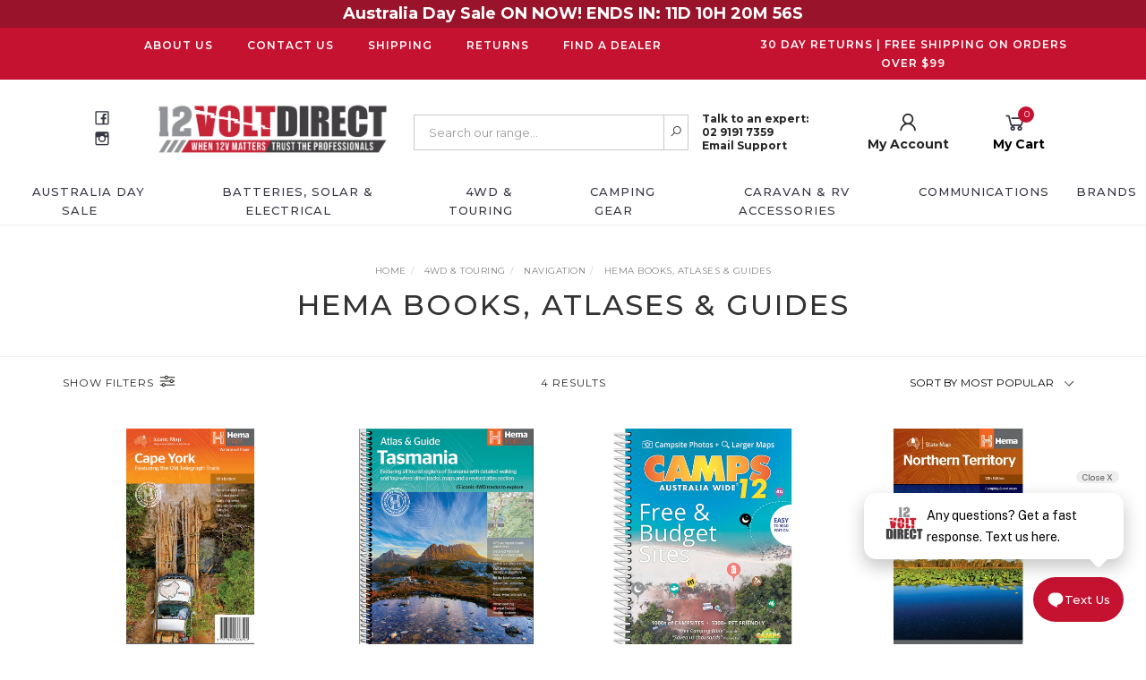

--- FILE ---
content_type: text/html; charset=utf-8
request_url: https://www.12voltdirect.com.au/4wd-touring/navigation/hema-books-atlases-guides/
body_size: 26814
content:
<!DOCTYPE html>
<html lang="en">
<head itemscope itemtype="http://schema.org/WebSite">
	<meta http-equiv="Content-Type" content="text/html; charset=utf-8"/>
<meta name="keywords" content="4WD &amp; Touring Navigation Hema Books, Atlases &amp; Guides"/>
<meta name="description" content="Navigate your off-road adventures with confidence using our range of Hema books, atlases, and guides. Discover detailed information and expert tips at 12 Volt Direct!"/>
<meta name="viewport" content="width=device-width, initial-scale=1.0, user-scalable=0"/>
<meta property="og:image" content="https://www.12voltdirect.com.au/assets/website_logo.png"/>
<meta property="og:title" content="Comprehensive Hema Books, Atlases &amp; Guides for 4WD &amp; Touring | 12 Volt Direct"/>
<meta property="og:site_name" content="12 Volt Direct"/>
<meta property="og:type" content="website"/>
<meta property="og:url" content="https://www.12voltdirect.com.au/4wd-touring/navigation/hema-books-atlases-guides/"/>
<meta property="og:description" content="Navigate your off-road adventures with confidence using our range of Hema books, atlases, and guides. Discover detailed information and expert tips at 12 Volt Direct!"/>

<title itemprop='name'>Comprehensive Hema Books, Atlases &amp; Guides for 4WD &amp; Touring | 12 Volt Direct</title>
<link rel="canonical" href="https://www.12voltdirect.com.au/4wd-touring/navigation/hema-books-atlases-guides/" itemprop="url"/>
<link rel="shortcut icon" href="/assets/favicon_logo.png?1768452467"/>

<link rel="preconnect" src="https://static.zipmoney.com.au">
<link rel="preconnect" src="https://www.paypalobjects.com">
<link rel="preconnect" src="https://www.googletagmanager.com">
<link rel="preconnect" src="https://cdn.jsdelivr.net">
<link rel="preconnect" src="https://www.google-analytics.com">
<link rel="preconnect" src="https://fonts.google.com/">
<link rel="preconnect" src="https://maxcdn.icons8.com">
<link rel="preconnect" src="https://m.stripe.network">

<link rel="stylesheet" type="text/css" href="https://cdn.neto.com.au/assets/neto-cdn/jquery_ui/1.11.1/css/custom-theme/jquery-ui-1.8.18.custom.css" media="all"/>
<link rel="stylesheet" type="text/css" href="https://cdn.neto.com.au/assets/neto-cdn/fancybox/2.1.5/jquery.fancybox.css" media="all"/>
<link class="theme-selector" rel="stylesheet" type="text/css" href="/assets/themes/prod-25-10-25/css/app.css?1768452467" media="all"/>
<link rel="stylesheet" type="text/css" href="/assets/themes/prod-25-10-25/css/style.css?1768452467" media="all"/>
<link rel="stylesheet" type="text/css" href="/assets/themes/prod-25-10-25/js/slick/slick.css?1768452467"/>
<link rel="stylesheet" type="text/css" href="/assets/themes/prod-25-10-25/js/slick/slick-theme.css?1768452467"/>
<link rel="stylesheet" type="text/css" href="/assets/themes/prod-25-10-25/css/custom.css?1768452467"/>
<!--[if lte IE 8]>
	<script type="text/javascript" src="https://cdn.neto.com.au/assets/neto-cdn/html5shiv/3.7.0/html5shiv.js"></script>
	<script type="text/javascript" src="https://cdn.neto.com.au/assets/neto-cdn/respond.js/1.3.0/respond.min.js"></script>
<![endif]-->
<!-- Begin: Script 104 -->
<!-- Global site tag (gtag.js) - Google Ads: 593910794 -->
<script async src="https://www.googletagmanager.com/gtag/js?id=AW-593910794"></script>
<script>
  window.dataLayer = window.dataLayer || [];
  function gtag(){dataLayer.push(arguments);}
  gtag('js', new Date());

  gtag('config', 'AW-593910794');
</script>

<!-- End: Script 104 -->
<!-- Begin: Script 113 -->
<!-- Google tag (gtag.js) for storeya.com -->
<script async src="https://www.googletagmanager.com/gtag/js?id=AW-16698565324"></script>
<script>
  window.dataLayer = window.dataLayer || [];  
  function gtag(){dataLayer.push(arguments);}
  gtag('js', new Date()); gtag('config', 'AW-16698565324');
</script>
<!-- End: Script 113 -->
<!-- Begin: Script 114 -->
<!-- Hotjar Tracking Code for 12 Volt Direct -->
<script>
    (function(h,o,t,j,a,r){
        h.hj=h.hj||function(){(h.hj.q=h.hj.q||[]).push(arguments)};
        h._hjSettings={hjid:5134809,hjsv:6};
        a=o.getElementsByTagName('head')[0];
        r=o.createElement('script');r.async=1;
        r.src=t+h._hjSettings.hjid+j+h._hjSettings.hjsv;
        a.appendChild(r);
    })(window,document,'https://static.hotjar.com/c/hotjar-','.js?sv=');
</script>
<!-- End: Script 114 -->
<!-- Begin: Script 115 -->
<!-- Global site tag (gtag.js) - Google Analytics -->
<script async src="https://www.googletagmanager.com/gtag/js?id=G-21WFT0GRXK"></script>
<script>
  window.dataLayer = window.dataLayer || [];
  function gtag(){dataLayer.push(arguments);}
  gtag('js', new Date());
    gtag('config', 'G-21WFT0GRXK', {
      send_page_view: false
    });
</script>
<!-- End: Script 115 -->
<!-- Begin: Script 117 -->
<script async src="https://cdn.coaxspaces.com/au/pulse.min.js" data-key="5jUbMdM" data-identifier="21bec6"></script>

<!-- End: Script 117 -->
<!-- Begin: Script 118 -->
<meta name="google-site-verification" content="lEBhN0Rb0QdUkjpl8EzK_JZu9e4N1-MgGmfKZsuZVm4" />
<!-- End: Script 118 -->


  
  <script src="https://www.google.com/recaptcha/api.js" async defer></script>

</head>

<body id="n_category" class="n_prod-25-10-25">
	<a href="#main-content" class="sr-only sr-only-focusable">Skip to main content</a>

	<section id="global-ad-banner" style="
			justify-items: center;
			background: rgb(153 19 42);
			color: white;">
			<div style="
			margin: 0;
			padding: 5px;
			text-align: center;">
				<!-- Change this text to whatever you want -->
<p style="color: white; font-size: 18px; font-weight: 700;margin: 0;">Australia Day Sale ON NOW!
    <span style="color: white; text-transform: uppercase;">
        <!-- the promotion countdown is generated by the script below -->
        Ends in: <span id="promotion_countdown"></span>
    </span>
</p>
<script>
    {
        // Set the date we're counting down to an ISO 8601 date format > YYYY-MM-DDTHH:MM:SS+11:00 
        const countDownDate = new Date("2026-02-01T12:00:00+11:00").getTime();
    
        // Update the count down every 1 second
        const countdownInterval = setInterval(function() {
    
            const now = new Date().getTime();            
            const distance = countDownDate - now;            
            // Time calculations for days, hours, minutes and seconds
            const days = Math.floor(distance / (1000 * 60 * 60 * 24));
            const hours = Math.floor((distance % (1000 * 60 * 60 * 24)) / (1000 * 60 * 60));
            const minutes = Math.floor((distance % (1000 * 60 * 60)) / (1000 * 60));
            const seconds = Math.floor((distance % (1000 * 60)) / 1000);
            document.getElementById("promotion_countdown").innerHTML = days + "d " + hours + "h "
            + minutes + "m " + seconds + "s ";
            
            // If the countdown is finished, show expired? maybe remove the element?
            if (distance < 0) {
                clearInterval(countdownInterval);
                document.getElementById("promotion_countdown").innerHTML = "EXPIRED";
            }
        }, 1000);
    }
</script>
			</div>
		</section>
	<!-- Top Header Menu  -->

		<section id="wrapper-announcement" class="hidden-xs hidden-sm">
			<div class="container text-center">
				<div class="row">
		
				<div class="col-xs-12">										
					<div class="col-md-8">
						<ul class="nav navbar-nav category-menu" role="navigation" aria-label="Main menu">
							<li class="lvl-1 ">
											<a href="/about-us/" class="ease ">About Us </a>
											</li><li class="lvl-1 ">
											<a href="/form/contact-us/" class="ease ">Contact Us </a>
											</li><li class="lvl-1 ">
											<a href="/shipping-policy/" class="ease ">Shipping </a>
											</li><li class="lvl-1 ">
											<a href="/returns-policy/" class="ease ">Returns </a>
											</li><li class="lvl-1 ">
											<a href="/store-finder/" class="ease ">Find a Dealer </a>
											</li>
							</ul>
					</div>
					<div class="col-md-4">
						<p style="
    margin: -2px;
">
    30 Day Returns | Free shipping on orders over $99
</p>						
					</div>
				</div>				
		
			</div>
		</div>
	</section>

	<!-- Header -->
	<header id="wrapper-header">
		<div class="container hidden-xs hidden-sm">
			<!-- Social Icons -->
			<div class="wrapper-social col-sm-1">
				<ul class="list-inline list-social navbar-left" itemscope itemtype="http://schema.org/Organization" style="flex-direction: column;display: flex;width: 100%;align-items: center;">
					<li><a itemprop="sameAs" href="https://www.facebook.com/12VoltDirect" target="_blank"><i class="fa fa-facebook text-facebook"></i></a></li>
					<li><a itemprop="sameAs" href="https://www.instagram.com/12voltdirect" target="_blank"><i class="fa fa-instagram text-instagram"></i></a></li>
					</ul>
			</div>

			<!-- Logo -->
			<div class="wrapper-logo col-sm-3 text-center">
				<a href="https://www.12voltdirect.com.au" title="12 Volt Direct">
					<img class="logo" src="/assets/website_logo.png" alt="12 Volt Direct"/>
				</a>
			</div>

			<div class="wrapper-utility col-sm-8 text-right">
				<!-- Search -->
				<div class="header-search col-5" style="width: 100%;">
					<div aria-expanded="true">
						<form class="search-form" name="productsearch" method="get" action="/">
							<div style="display: flex;">
								<input type="hidden" name="rf" value="kw">
								<input class="form-control input-lg search-bar ajax_search" id="name_search" autocomplete="off" name="kw" value="" placeholder="Search our range..." type="search">
								<button type="submit" value="Search" class="search-btn-submit"><i class="fa fa-search"></i></button>
							</div>
						</form>
					</div>
				</div>
				
				<div class="header-contact hidden-sm hidden-md col-lg-3">
					<div>
						<p>
							Talk to an expert:
						</p>
						<a href="tel:02 9191 7359">
							<p>
								<i class="fa fa-phone header-contact-icon"></i> 02 9191 7359
							</p>
						</a>
						<a href="/form/contact-us/">
							<p>
								<i class="fa fa-envelope header-contact-icon"></i> Email Support
							</p>
						</a>
					</div>
				</div>

				<!-- Accounts Menu -->
				<div class="header-account col-sm-3 col-lg-2 ">
					<div class="wrapper-accounts hidden-xs btn-group">
							<span nloader-content-id="ajBXvr77n16l9RPUHQKpOaVZDqEDCLSAv5NTNWQ_3oY4aRuy77rwMz-AvD2G3RY79UGsf-03B6tEwCHzjdbuxA" nloader-content="[base64]" nloader-data="n13UqL_lQRxu8wc4EiwPW8OUPDVbEw0AEelYLISSvg8"></span></ul>
					</div>
				</div>

				<!-- Cart -->
				<div id="header-cart" class="col-sm-3 col-lg-2">
					<a href="#" data-toggle="dropdown" id="cartcontentsheader">
						<i class="fa fa-shopping-cart" aria-hidden="true"></i> <span rel="a2c_item_count">0</span>
						<p style="
							font-size: 14px;
							font-weight: 900;
							margin: 0;
						">My Cart</p>
					</a>
					<ul class="dropdown-menu">
						<li class="box" id="neto-dropdown">
							<div class="body padding" id="cartcontents"></div>
							<div class="footer"></div>
						</li>
					</ul>
				</div>
			</div>
		</div>

		<!-- Desktop Menu -->
		<section class="header-menu">

		
			<nav class="megamenu hidden-xs hidden-sm">
				<ul class="megamenu-nav d-flex justify-content-center " role="menu"><li class="nav-item no-child hover-underline-animation">
							<a class="nav-link" href="https://www.12voltdirect.com.au/australia-day-sale/" id="1196">
								AUSTRALIA DAY SALE
							</a>
						</li>
					<li class="nav-item is-parent hover-underline-animation">
								<a class="nav-link" href="https://www.12voltdirect.com.au/batteries-solar-electrical/" id="572" aria-haspopup="true" aria-expanded="false">
									Batteries, Solar & Electrical
								</a>
								<div class="megamenu-content " aria-labelledby="572">
									<div class="container lvl2-nav">
										<!-- set level 2 here -->
										<div class="col-3">
						<a href="https://www.12voltdirect.com.au/batteries-solar-electrical/12-volt-appliances/" class="lvl2-parent subnav-link">
							<p class="col-8"> 12 Volt Appliances</p>
							<img class="col-4" 
							src="/assets/webshop/cms/83/583.jpg?1723601981" 
							height="65px" width="150px">
						</a>
						<ul class="subnav">
							<li class="subnav-item">
						<a href="https://www.12voltdirect.com.au/batteries-solar-electrical/12-volt-appliances/coffee-machines/" class="subnav-link">Coffee Machines</a>
					</li><li class="subnav-item">
						<a href="https://www.12voltdirect.com.au/batteries-solar-electrical/12-volt-appliances/fans/" class="subnav-link">FANS</a>
					</li><li class="subnav-item">
						<a href="https://www.12voltdirect.com.au/batteries-solar-electrical/12-volt-appliances/hair-dryers-straighteners/" class="subnav-link">Hair Dryers & Straighteners</a>
					</li><li class="subnav-item">
						<a href="https://www.12voltdirect.com.au/batteries-solar-electrical/12-volt-appliances/12-volt-ovens/" class="subnav-link">Ovens & Air Fryers</a>
					</li>
		
						</ul>
						</div><div class="col-3">
						<a href="https://www.12voltdirect.com.au/batteries-solar-electrical/12-volt-to-240-volt-inverters/" class="lvl2-parent subnav-link">
							<p class="col-8"> 12 Volt to 240 Volt Inverters</p>
							<img class="col-4" 
							src="/assets/webshop/cms/91/591.png?1687833907" 
							height="65px" width="150px">
						</a>
						<ul class="subnav">
							<li class="subnav-item">
						<a href="https://www.12voltdirect.com.au/batteries-solar-electrical/12-volt-to-240-volt-inverters/inverter-wiring-kits/" class="subnav-link">Inverter Wiring Kits</a>
					</li><li class="subnav-item">
						<a href="https://www.12voltdirect.com.au/batteries-solar-electrical/12-volt-to-240-volt-inverters/mains-transfer-rcd/" class="subnav-link">Mains Transfer & RCD</a>
					</li><li class="subnav-item">
						<a href="https://www.12voltdirect.com.au/batteries-solar-electrical/12-volt-to-240-volt-inverters/pure-sine-wave/" class="subnav-link">Pure Sine Wave</a>
					</li>
		
						</ul>
						</div><div class="col-3">
						<a href="https://www.12voltdirect.com.au/batteries-solar-electrical/batteries/" class="lvl2-parent subnav-link">
							<p class="col-8"> Batteries</p>
							<img class="col-4" 
							src="/assets/webshop/cms/02/602.jpg?1728612171" 
							height="65px" width="150px">
						</a>
						<ul class="subnav">
							<li class="subnav-item">
						<a href="https://www.12voltdirect.com.au/batteries-solar-electrical/batteries/lifepo4-lithium/" class="subnav-link">LiFePo4 Lithium</a>
					</li><li class="subnav-item">
						<a href="https://www.12voltdirect.com.au/batteries-solar-electrical/batteries/slimline-lifepo4-lithium/" class="subnav-link">Slimline LiFePo4 Lithium</a>
					</li><li class="subnav-item">
						<a href="https://www.12voltdirect.com.au/batteries-solar-electrical/batteries/battery-accessories/" class="subnav-link">Battery Accessories</a>
					</li><li class="subnav-item">
						<a href="https://www.12voltdirect.com.au/batteries-solar-electrical/batteries/battery-monitors/" class="subnav-link">Battery Monitors</a>
					</li><li class="subnav-item">
						<a href="https://www.12voltdirect.com.au/batteries-solar-electrical/batteries/weekender-series/" class="subnav-link">Weekender Series</a>
					</li>
		
						</ul>
						</div><div class="col-3">
						<a href="https://www.12voltdirect.com.au/batteries-solar-electrical/battery-chargers/" class="lvl2-parent subnav-link">
							<p class="col-8"> Battery Chargers</p>
							<img class="col-4" 
							src="/assets/webshop/cms/73/573.jpg?1752731409" 
							height="65px" width="150px">
						</a>
						<ul class="subnav">
							<li class="subnav-item">
						<a href="https://www.12voltdirect.com.au/batteries-solar-electrical/battery-chargers/dc-to-dc/" class="subnav-link">DC To DC</a>
					</li><li class="subnav-item">
						<a href="https://www.12voltdirect.com.au/batteries-solar-electrical/battery-chargers/mains-240v-ac-chargers/" class="subnav-link">Mains 240V AC Chargers</a>
					</li>
		
						</ul>
						</div><div class="col-3">
						<a href="https://www.12voltdirect.com.au/batteries-solar-electrical/dual-battery-systems/" class="lvl2-parent subnav-link">
							<p class="col-8"> Dual Battery Systems</p>
							<img class="col-4" 
							src="/assets/webshop/cms/94/594.png?1687834016" 
							height="65px" width="150px">
						</a>
						<ul class="subnav">
							<li class="subnav-item">
						<a href="https://www.12voltdirect.com.au/batteries-solar-electrical/dual-battery-systems/48-volt-power-systems/" class="subnav-link">48 Volt Power Systems</a>
					</li><li class="subnav-item">
						<a href="https://www.12voltdirect.com.au/batteries-solar-electrical/dual-battery-systems/battery-boxes/" class="subnav-link">Battery Boxes</a>
					</li><li class="subnav-item">
						<a href="https://www.12voltdirect.com.au/batteries-solar-electrical/dual-battery-systems/battery-monitors-shunts/" class="subnav-link">Battery Monitors & Shunts</a>
					</li><li class="subnav-item">
						<a href="https://www.12voltdirect.com.au/batteries-solar-electrical/dual-battery-systems/plug-play-battery-kits/" class="subnav-link">Plug & Play Battery Kits</a>
					</li><li class="subnav-item">
						<a href="https://www.12voltdirect.com.au/batteries-solar-electrical/dual-battery-systems/power-stations/" class="subnav-link">Power Stations</a>
					</li>
		
						</ul>
						</div><div class="col-3">
						<a href="https://www.12voltdirect.com.au/batteries-solar-electrical/plugs-sockets/" class="lvl2-parent subnav-link">
							<p class="col-8"> Plugs & Sockets</p>
							<img class="col-4" 
							src="/assets/webshop/cms/21/621.png?1752731585" 
							height="65px" width="150px">
						</a>
						<ul class="subnav">
							<li class="subnav-item">
						<a href="https://www.12voltdirect.com.au/batteries-solar-electrical/plugs-sockets/anderson-adapter-leads/" class="subnav-link">Anderson Adapter Leads</a>
					</li><li class="subnav-item">
						<a href="https://www.12voltdirect.com.au/batteries-solar-electrical/plugs-sockets/anderson-style-plugs/" class="subnav-link">Anderson Style Plugs</a>
					</li><li class="subnav-item">
						<a href="https://www.12voltdirect.com.au/batteries-solar-electrical/plugs-sockets/cigarette-adapter-leads/" class="subnav-link">Cigarette Adapter Leads</a>
					</li><li class="subnav-item">
						<a href="https://www.12voltdirect.com.au/batteries-solar-electrical/plugs-sockets/panel-mount-sockets/" class="subnav-link">Panel Mount Sockets</a>
					</li>
		
						</ul>
						</div><div class="col-3">
						<a href="https://www.12voltdirect.com.au/batteries-solar-electrical/power-distribution/" class="lvl2-parent subnav-link">
							<p class="col-8"> Power Distribution</p>
							<img class="col-4" 
							src="/assets/webshop/cms/04/604.png?1752731623" 
							height="65px" width="150px">
						</a>
						<ul class="subnav">
							<li class="subnav-item">
						<a href="https://www.12voltdirect.com.au/batteries-solar-electrical/power-distribution/control-power-hubs-boxes/" class="subnav-link">Control Power Hubs & Boxes</a>
					</li><li class="subnav-item">
						<a href="https://www.12voltdirect.com.au/batteries-solar-electrical/power-distribution/fuses-fuse-holders/" class="subnav-link">Fuses & Fuse Holders</a>
					</li><li class="subnav-item">
						<a href="https://www.12voltdirect.com.au/batteries-solar-electrical/power-distribution/rocker-switches/" class="subnav-link">ROCKER SWITCHES</a>
					</li><li class="subnav-item">
						<a href="https://www.12voltdirect.com.au/batteries-solar-electrical/power-distribution/wire-cable/" class="subnav-link">Wire & Cable</a>
					</li>
		
						</ul>
						</div><div class="col-3">
						<a href="https://www.12voltdirect.com.au/batteries-solar-electrical/solar-panels/" class="lvl2-parent subnav-link">
							<p class="col-8"> Solar Panels</p>
							<img class="col-4" 
							src="/assets/webshop/cms/92/592.png?1752731939" 
							height="65px" width="150px">
						</a>
						<ul class="subnav">
							<li class="subnav-item">
						<a href="https://www.12voltdirect.com.au/batteries-solar-electrical/solar-panels/fixed/" class="subnav-link">Fixed</a>
					</li><li class="subnav-item">
						<a href="https://www.12voltdirect.com.au/batteries-solar-electrical/solar-panels/portable-blankets-mats/" class="subnav-link">Portable Blankets & Mats</a>
					</li><li class="subnav-item">
						<a href="https://www.12voltdirect.com.au/batteries-solar-electrical/solar-panels/regulators-accessories/" class="subnav-link">Regulators & Accessories</a>
					</li>
		
						</ul>
						</div><div class="col-3">
						<a href="https://www.12voltdirect.com.au/batteries-solar-electrical/tools/" class="lvl2-parent subnav-link">
								<p class="col-8"> Tools</p>
								<img class="col-4" 
									src="https://www.12voltdirect.com.au/assets/website_logo.png" 
									height="65px" width="150px">
							</a>
						</div>
									</div>
								</div>
							</li>
						<li class="nav-item is-parent hover-underline-animation">
								<a class="nav-link" href="https://www.12voltdirect.com.au/4wd-touring/" id="552" aria-haspopup="true" aria-expanded="false">
									4WD & Touring
								</a>
								<div class="megamenu-content " aria-labelledby="552">
									<div class="container lvl2-nav">
										<!-- set level 2 here -->
										<div class="col-3">
						<a href="https://www.12voltdirect.com.au/4wd-touring/anytime-diff-lock-kits/" class="lvl2-parent subnav-link">
							<p class="col-8"> Anytime Diff Lock Kits</p>
							<img class="col-4" 
							src="/assets/webshop/cms/34/834.jpg?1728351116" 
							height="65px" width="150px">
						</a>
						<ul class="subnav">
							<li class="subnav-item">
						<a href="https://www.12voltdirect.com.au/4wd-touring/anytime-diff-lock-kits/nissan-patrol-y62/" class="subnav-link">Nissan Patrol Y62</a>
					</li><li class="subnav-item">
						<a href="https://www.12voltdirect.com.au/4wd-touring/anytime-diff-lock-kits/toyota-hilux-n80/" class="subnav-link">Toyota Hilux N80</a>
					</li>
		
						</ul>
						</div><div class="col-3">
						<a href="https://www.12voltdirect.com.au/4wd-touring/automotive-lighting/" class="lvl2-parent subnav-link">
							<p class="col-8"> Automotive Lighting</p>
							<img class="col-4" 
							src="/assets/webshop/cms/24/824.jpg?1728351422" 
							height="65px" width="150px">
						</a>
						<ul class="subnav">
							<li class="subnav-item">
						<a href="https://www.12voltdirect.com.au/4wd-touring/automotive-lighting/driving-lights/" class="subnav-link">Driving Lights</a>
					</li><li class="subnav-item">
						<a href="https://www.12voltdirect.com.au/4wd-touring/automotive-lighting/lightbars/" class="subnav-link">Lightbars</a>
					</li><li class="subnav-item">
						<a href="https://www.12voltdirect.com.au/4wd-touring/automotive-lighting/wiring-harnesses/" class="subnav-link">Wiring Harnesses</a>
					</li><li class="subnav-item">
						<a href="https://www.12voltdirect.com.au/4wd-touring/automotive-lighting/work-lights/" class="subnav-link">Work Lights</a>
					</li>
		
						</ul>
						</div><div class="col-3">
						<a href="https://www.12voltdirect.com.au/4wd-touring/brake-controllers/" class="lvl2-parent subnav-link">
							<p class="col-8"> Brake Controllers</p>
							<img class="col-4" 
							src="/assets/webshop/cms/33/833.jpg?1728351524" 
							height="65px" width="150px">
						</a>
						<ul class="subnav">
							<li class="subnav-item">
						<a href="https://www.12voltdirect.com.au/4wd-touring/brake-controllers/elecbrakes-plug-play/" class="subnav-link">Elecbrakes (Plug & Play)</a>
					</li>
		
						</ul>
						</div><div class="col-3">
						<a href="https://www.12voltdirect.com.au/4wd-touring/jump-starters/" class="lvl2-parent subnav-link">
							<p class="col-8"> Jump Starters</p>
							<img class="col-4" 
							src="/assets/webshop/cms/10/610.png?1687834184" 
							height="65px" width="150px">
						</a>
						<ul class="subnav">
							<li class="subnav-item">
						<a href="https://www.12voltdirect.com.au/4wd-touring/jump-starters/12-volt-cars/" class="subnav-link">12 Volt - Cars</a>
					</li><li class="subnav-item">
						<a href="https://www.12voltdirect.com.au/4wd-touring/jump-starters/24-volt-trucks/" class="subnav-link">24 Volt - Trucks</a>
					</li>
		
						</ul>
						</div><div class="col-3">
						<a href="https://www.12voltdirect.com.au/4wd-touring/led-conversions/" class="lvl2-parent subnav-link">
							<p class="col-8"> LED Conversions</p>
							<img class="col-4" 
							src="/assets/webshop/cms/32/832.jpg?1728351600" 
							height="65px" width="150px">
						</a>
						<ul class="subnav">
							<li class="subnav-item">
						<a href="https://www.12voltdirect.com.au/4wd-touring/led-conversions/headlight-conversion-kits/" class="subnav-link">Headlight Conversion Kits</a>
					</li><li class="subnav-item">
						<a href="https://www.12voltdirect.com.au/4wd-touring/led-conversions/interior-globes/" class="subnav-link">Interior Globes</a>
					</li>
		
						</ul>
						</div><div class="col-3">
						<a href="https://www.12voltdirect.com.au/4wd-touring/navigation/" class="lvl2-parent subnav-link">
							<p class="col-8"> Navigation</p>
							<img class="col-4" 
							src="/assets/webshop/cms/55/555.png?1687834193" 
							height="65px" width="150px">
						</a>
						<ul class="subnav">
							<li class="subnav-item">
						<a href="https://www.12voltdirect.com.au/4wd-touring/navigation/hema-books-atlases-guides/" class="subnav-link">Hema Books, Atlases & Guides</a>
					</li><li class="subnav-item">
						<a href="https://www.12voltdirect.com.au/4wd-touring/navigation/hema-gps-navigators/" class="subnav-link">Hema GPS Navigators</a>
					</li><li class="subnav-item">
						<a href="https://www.12voltdirect.com.au/4wd-touring/navigation/hema-paper-maps/" class="subnav-link">Hema Paper Maps</a>
					</li>
		
						</ul>
						</div><div class="col-3">
						<a href="https://www.12voltdirect.com.au/4wd-touring/saftey-security/" class="lvl2-parent subnav-link">
							<p class="col-8"> Saftey & Security</p>
							<img class="col-4" 
							src="/assets/webshop/cms/53/553.png?1687834204" 
							height="65px" width="150px">
						</a>
						<ul class="subnav">
							<li class="subnav-item">
						<a href="https://www.12voltdirect.com.au/4wd-touring/saftey-security/accessories/" class="subnav-link">Accessories</a>
					</li><li class="subnav-item">
						<a href="https://www.12voltdirect.com.au/4wd-touring/saftey-security/cameras/" class="subnav-link">Cameras</a>
					</li><li class="subnav-item">
						<a href="https://www.12voltdirect.com.au/4wd-touring/saftey-security/dash-cameras/" class="subnav-link">Dash Cameras</a>
					</li><li class="subnav-item">
						<a href="https://www.12voltdirect.com.au/4wd-touring/saftey-security/hd-recording/" class="subnav-link">HD Recording</a>
					</li><li class="subnav-item">
						<a href="https://www.12voltdirect.com.au/4wd-touring/saftey-security/reverse-cameras/" class="subnav-link">Reverse Cameras</a>
					</li>
		
						</ul>
						</div>
									</div>
								</div>
							</li>
						<li class="nav-item is-parent hover-underline-animation">
								<a class="nav-link" href="https://www.12voltdirect.com.au/camping-gear/" id="569" aria-haspopup="true" aria-expanded="false">
									Camping Gear
								</a>
								<div class="megamenu-content " aria-labelledby="569">
									<div class="container lvl2-nav">
										<!-- set level 2 here -->
										<div class="col-3">
						<a href="https://www.12voltdirect.com.au/camping-gear/appliances/" class="lvl2-parent subnav-link">
							<p class="col-8"> Appliances</p>
							<img class="col-4" 
							src="/assets/webshop/cms/70/570.jpg?1752732163" 
							height="65px" width="150px">
						</a>
						<ul class="subnav">
							<li class="subnav-item">
						<a href="https://www.12voltdirect.com.au/camping-gear/appliances/12-volt-air-fryers/" class="subnav-link">12 Volt Air Fryers</a>
					</li><li class="subnav-item">
						<a href="https://www.12voltdirect.com.au/camping-gear/appliances/travel-ovens/" class="subnav-link">Travel Ovens</a>
					</li>
		
						</ul>
						</div><div class="col-3">
						<a href="https://www.12voltdirect.com.au/camping-gear/camp-lights/" class="lvl2-parent subnav-link">
							<p class="col-8"> Camp Lights</p>
							<img class="col-4" 
							src="/assets/webshop/cms/08/808.png?1731543255" 
							height="65px" width="150px">
						</a>
						<ul class="subnav">
							<li class="subnav-item">
						<a href="https://www.12voltdirect.com.au/camping-gear/camp-lights/awning-canopy-lights/" class="subnav-link">Awning & Canopy Lights</a>
					</li><li class="subnav-item">
						<a href="https://www.12voltdirect.com.au/camping-gear/camp-lights/bug-free-camp-lights/" class="subnav-link">Bug Free Camp Lights</a>
					</li><li class="subnav-item">
						<a href="https://www.12voltdirect.com.au/camping-gear/camp-lights/flexible-led-strips/" class="subnav-link">Flexible LED Strips</a>
					</li><li class="subnav-item">
						<a href="https://www.12voltdirect.com.au/camping-gear/camp-lights/lamp-and-lantern-lights/" class="subnav-link">Lamp and Lantern Lights</a>
					</li><li class="subnav-item">
						<a href="https://www.12voltdirect.com.au/camping-gear/camp-lights/led-strips/" class="subnav-link">LED Strips</a>
					</li>
		
						</ul>
						</div><div class="col-3">
						<a href="https://www.12voltdirect.com.au/camping-gear/fridges-iceboxes-coolers/" class="lvl2-parent subnav-link">
							<p class="col-8"> Fridges, Iceboxes & Coolers</p>
							<img class="col-4" 
							src="/assets/webshop/cms/56/656.webp?1752732240" 
							height="65px" width="150px">
						</a>
						<ul class="subnav">
							<li class="subnav-item">
						<a href="https://www.12voltdirect.com.au/camping-gear/fridges-iceboxes-coolers/chest-fridges/" class="subnav-link">Chest Fridges</a>
					</li><li class="subnav-item">
						<a href="https://www.12voltdirect.com.au/camping-gear/fridges-iceboxes-coolers/coolers/" class="subnav-link">Coolers</a>
					</li><li class="subnav-item">
						<a href="https://www.12voltdirect.com.au/camping-gear/fridges-iceboxes-coolers/fridge-accessories/" class="subnav-link">Fridge Accessories</a>
					</li><li class="subnav-item">
						<a href="https://www.12voltdirect.com.au/camping-gear/fridges-iceboxes-coolers/ice-makers/" class="subnav-link">Ice Makers</a>
					</li><li class="subnav-item">
						<a href="https://www.12voltdirect.com.au/camping-gear/fridges-iceboxes-coolers/upright-compressor-fridges/" class="subnav-link">Upright Compressor Fridges</a>
					</li>
		
						</ul>
						</div><div class="col-3">
						<a href="https://www.12voltdirect.com.au/camping-gear/insect-protection/" class="lvl2-parent subnav-link">
								<p class="col-8"> Insect Protection</p>
								<img class="col-4" 
									src="https://www.12voltdirect.com.au/assets/website_logo.png" 
									height="65px" width="150px">
							</a>
						</div><div class="col-3">
						<a href="https://www.12voltdirect.com.au/camping-gear/torches-flashlights/" class="lvl2-parent subnav-link">
							<p class="col-8"> Torches & Flashlights</p>
							<img class="col-4" 
							src="/assets/webshop/cms/87/587.png?1687834328" 
							height="65px" width="150px">
						</a>
						<ul class="subnav">
							<li class="subnav-item">
						<a href="https://www.12voltdirect.com.au/camping-gear/torches-flashlights/every-day-carry-edc-camping/" class="subnav-link">Every Day Carry EDC & Camping</a>
					</li><li class="subnav-item">
						<a href="https://www.12voltdirect.com.au/camping-gear/torches-flashlights/headlamps-fishing/" class="subnav-link">Headlamps & Fishing</a>
					</li><li class="subnav-item">
						<a href="https://www.12voltdirect.com.au/camping-gear/torches-flashlights/hunting-tatical/" class="subnav-link">Hunting & Tatical</a>
					</li><li class="subnav-item">
						<a href="https://www.12voltdirect.com.au/camping-gear/torches-flashlights/lanterns-work-task-lights/" class="subnav-link">Lanterns & Work / Task Lights</a>
					</li><li class="subnav-item">
						<a href="https://www.12voltdirect.com.au/camping-gear/torches-flashlights/mounts-accessories/" class="subnav-link">Mounts & Accessories</a>
					</li>
		
						</ul>
						</div>
									</div>
								</div>
							</li>
						<li class="nav-item is-parent hover-underline-animation">
								<a class="nav-link" href="https://www.12voltdirect.com.au/caravan-rv-accessories/" id="561" aria-haspopup="true" aria-expanded="false">
									Caravan & RV Accessories
								</a>
								<div class="megamenu-content " aria-labelledby="561">
									<div class="container lvl2-nav">
										<!-- set level 2 here -->
										<div class="col-3">
						<a href="https://www.12voltdirect.com.au/caravan-rv-accessories/cooking-kitchenware/" class="lvl2-parent subnav-link">
							<p class="col-8"> Cooking & Kitchenware</p>
							<img class="col-4" 
							src="/assets/webshop/cms/37/837.jpg?1731543377" 
							height="65px" width="150px">
						</a>
						<ul class="subnav">
							<li class="subnav-item">
						<a href="https://www.12voltdirect.com.au/caravan-rv-accessories/cooking-kitchenware/collapsible-products/" class="subnav-link">Collapsible Products</a>
					</li>
		
						</ul>
						</div><div class="col-3">
						<a href="https://www.12voltdirect.com.au/caravan-rv-accessories/entertainment/" class="lvl2-parent subnav-link">
							<p class="col-8"> Entertainment</p>
							<img class="col-4" 
							src="/assets/webshop/cms/67/567.png?1687834398" 
							height="65px" width="150px">
						</a>
						<ul class="subnav">
							<li class="subnav-item">
						<a href="https://www.12voltdirect.com.au/caravan-rv-accessories/entertainment/am-fm-radios/" class="subnav-link">AM FM Radios</a>
					</li><li class="subnav-item">
						<a href="https://www.12voltdirect.com.au/caravan-rv-accessories/entertainment/tv-antennas/" class="subnav-link">TV Antennas</a>
					</li>
		
						</ul>
						</div><div class="col-3">
						<a href="https://www.12voltdirect.com.au/batteries-solar-electrical/generators/" class="lvl2-parent subnav-link">
							<p class="col-8"> Generators</p>
							<img class="col-4" 
							src="/assets/webshop/cms/39/739.jpg?1712224154" 
							height="65px" width="150px">
						</a>
						<ul class="subnav">
							<li class="subnav-item">
						<a href="https://www.12voltdirect.com.au/caravan-rv-accessories/generators/generator-accessories/" class="subnav-link">Generator Accessories</a>
					</li><li class="subnav-item">
						<a href="https://www.12voltdirect.com.au/caravan-rv-accessories/generators/westinghouse-generators/" class="subnav-link">Westinghouse Generators</a>
					</li>
		
						</ul>
						</div><div class="col-3">
						<a href="https://www.12voltdirect.com.au/caravan-rv-accessories/heating-cooling/" class="lvl2-parent subnav-link">
							<p class="col-8"> Heating & Cooling</p>
							<img class="col-4" 
							src="/assets/webshop/cms/51/651.webp?1752732490" 
							height="65px" width="150px">
						</a>
						<ul class="subnav">
							<li class="subnav-item">
						<a href="https://www.12voltdirect.com.au/caravan-rv-accessories/heating-cooling/air-conditioner-accessories/" class="subnav-link">Air Conditioner Accessories</a>
					</li><li class="subnav-item">
						<a href="https://www.12voltdirect.com.au/caravan-rv-accessories/heating-cooling/air-conditioners/" class="subnav-link">Air Conditioners</a>
					</li><li class="subnav-item">
						<a href="https://www.12voltdirect.com.au/caravan-rv-accessories/heating-cooling/electric-blankets/" class="subnav-link">Electric Blankets</a>
					</li><li class="subnav-item">
						<a href="https://www.12voltdirect.com.au/caravan-rv-accessories/heating-cooling/fans/" class="subnav-link">Fans</a>
					</li><li class="subnav-item">
						<a href="https://www.12voltdirect.com.au/caravan-rv-accessories/heating-cooling/diesel-heaters/" class="subnav-link">Heaters</a>
					</li><li class="subnav-item">
						<a href="https://www.12voltdirect.com.au/caravan-rv-accessories/heating-cooling/water-heaters/" class="subnav-link">Hot Water Systems</a>
					</li>
		
						</ul>
						</div><div class="col-3">
						<a href="https://www.12voltdirect.com.au/caravan-rv-accessories/towing/" class="lvl2-parent subnav-link">
							<p class="col-8"> Towing</p>
							<img class="col-4" 
							src="/assets/webshop/cms/50/650.jpg?1712226073" 
							height="65px" width="150px">
						</a>
						<ul class="subnav">
							<li class="subnav-item">
						<a href="https://www.12voltdirect.com.au/caravan-rv-accessories/towing/caravan-levelers/" class="subnav-link">Caravan Levelers </a>
					</li><li class="subnav-item">
						<a href="https://www.12voltdirect.com.au/caravan-rv-accessories/towing/towing-mirrors/" class="subnav-link">Towing Mirrors</a>
					</li>
		
						</ul>
						</div>
									</div>
								</div>
							</li>
						<li class="nav-item is-parent hover-underline-animation">
								<a class="nav-link" href="https://www.12voltdirect.com.au/communications/" id="558" aria-haspopup="true" aria-expanded="false">
									Communications
								</a>
								<div class="megamenu-content " aria-labelledby="558">
									<div class="container lvl2-nav">
										<!-- set level 2 here -->
										<div class="col-3">
						<a href="https://www.12voltdirect.com.au/communications/cel-fi-mobile-signal-boosters/" class="lvl2-parent subnav-link">
							<p class="col-8"> Cel Fi Mobile Signal Boosters</p>
							<img class="col-4" 
							src="/assets/webshop/cms/79/579.jpg?1712225982" 
							height="65px" width="150px">
						</a>
						<ul class="subnav">
							<li class="subnav-item">
						<a href="https://www.12voltdirect.com.au/communications/cel-fi-mobile-signal-boosters/building-kits/" class="subnav-link">Building Kits</a>
					</li><li class="subnav-item">
						<a href="https://www.12voltdirect.com.au/communications/cel-fi-mobile-signal-boosters/cables-connectors/" class="subnav-link">Cables & Connectors</a>
					</li><li class="subnav-item">
						<a href="https://www.12voltdirect.com.au/communications/cel-fi-mobile-signal-boosters/caravan-rv-kits/" class="subnav-link">Caravan & RV Kits</a>
					</li><li class="subnav-item">
						<a href="https://www.12voltdirect.com.au/communications/cel-fi-mobile-signal-boosters/cellular-antennas/" class="subnav-link">Cellular Antennas</a>
					</li><li class="subnav-item">
						<a href="https://www.12voltdirect.com.au/communications/cel-fi-mobile-signal-boosters/mobile-kits/" class="subnav-link">Mobile Kits</a>
					</li><li class="subnav-item">
						<a href="https://www.12voltdirect.com.au/communications/cel-fi-mobile-signal-boosters/zetifi-smart-antennas/" class="subnav-link">Zetifi Smart Antennas</a>
					</li>
		
						</ul>
						</div><div class="col-3">
						<a href="https://www.12voltdirect.com.au/communications/other/" class="lvl2-parent subnav-link">
							<p class="col-8"> Other</p>
							<img class="col-4" 
							src="/assets/webshop/cms/08/608.png?1687835199" 
							height="65px" width="150px">
						</a>
						<ul class="subnav">
							<li class="subnav-item">
						<a href="https://www.12voltdirect.com.au/communications/other/caravan-rv-wifi/" class="subnav-link">Caravan & RV Wifi</a>
					</li><li class="subnav-item">
						<a href="https://www.12voltdirect.com.au/communications/other/plb-personal-locator-beacons/" class="subnav-link">PLB Personal Locator Beacons</a>
					</li><li class="subnav-item">
						<a href="https://www.12voltdirect.com.au/communications/other/vhf-antennas/" class="subnav-link">VHF Antennas</a>
					</li><li class="subnav-item">
						<a href="https://www.12voltdirect.com.au/communications/other/vhf-radios/" class="subnav-link">VHF Radios</a>
					</li><li class="subnav-item">
						<a href="https://www.12voltdirect.com.au/communications/other/zoleo-satellite-communicator/" class="subnav-link">Zoleo Satellite Communicator</a>
					</li>
		
						</ul>
						</div><div class="col-3">
						<a href="https://www.12voltdirect.com.au/communications/starlink-accessories/" class="lvl2-parent subnav-link">
							<p class="col-8"> Starlink Accessories</p>
							<img class="col-4" 
							src="/assets/webshop/cms/76/1076.png?1753762355" 
							height="65px" width="150px">
						</a>
						<ul class="subnav">
							<li class="subnav-item">
						<a href="https://www.12voltdirect.com.au/communications/starlink-accessories/starlink-mini/" class="subnav-link">Starlink Mini</a>
					</li><li class="subnav-item">
						<a href="https://www.12voltdirect.com.au/communications/starlink-accessories/starlink-v3/" class="subnav-link">Starlink V3</a>
					</li>
		
						</ul>
						</div><div class="col-3">
						<a href="https://www.12voltdirect.com.au/communications/uhf-cb-radios/" class="lvl2-parent subnav-link">
							<p class="col-8"> UHF CB Radios</p>
							<img class="col-4" 
							src="/assets/webshop/cms/59/559.jpg?1752732564" 
							height="65px" width="150px">
						</a>
						<ul class="subnav">
							<li class="subnav-item">
						<a href="https://www.12voltdirect.com.au/communications/uhf-cb-radios/accessories/" class="subnav-link">Accessories</a>
					</li><li class="subnav-item">
						<a href="https://www.12voltdirect.com.au/communications/uhf-cb-radios/anetenna-mounting-brackets/" class="subnav-link">Anetenna Mounting Brackets</a>
					</li><li class="subnav-item">
						<a href="https://www.12voltdirect.com.au/communications/uhf-cb-radios/antennas/" class="subnav-link">Antennas</a>
					</li><li class="subnav-item">
						<a href="https://www.12voltdirect.com.au/communications/uhf-cb-radios/handheld/" class="subnav-link">Handheld</a>
					</li><li class="subnav-item">
						<a href="https://www.12voltdirect.com.au/communications/uhf-cb-radios/in-vehicle/" class="subnav-link">In Vehicle</a>
					</li><li class="subnav-item">
						<a href="https://www.12voltdirect.com.au/communications/uhf-cb-radios/rj45-passthrough-sockets/" class="subnav-link">RJ45 Passthrough Sockets</a>
					</li><li class="subnav-item">
						<a href="https://www.12voltdirect.com.au/communications/uhf-cb-radios/zetifi-smart-antennas/" class="subnav-link">Zetifi Smart Antennas</a>
					</li>
		
						</ul>
						</div><div class="col-3">
						<a href="https://www.12voltdirect.com.au/communications/vhf-cb-radios/" class="lvl2-parent subnav-link">
							<p class="col-8"> VHF CB Radios</p>
							<img class="col-4" 
							src="https://www.12voltdirect.com.au/assets/website_logo.png" 
							height="65px" width="150px">
						</a>
						<ul class="subnav">
							<li class="subnav-item">
						<a href="https://www.12voltdirect.com.au/communications/vhf-cb-radios/handheld/" class="subnav-link">Handheld</a>
					</li>
		
						</ul>
						</div>
									</div>
								</div>
							</li>
						<li class="nav-item is-parent hover-underline-animation">
									<a class="nav-link" href="" id="1198" aria-haspopup="true" aria-expanded="false">
										Brands
									</a>
									<div class="megamenu-content " aria-labelledby="1198">
										<div class="container lvl2-nav"><div class="col-3">
										<a href="https://www.12voltdirect.com.au/brand/12-volt-direct/" class="lvl2-parent brand-link subnav-link">
											<img class="col-8" 
												src="/assets/webshop/cms/31/131.png?1743371620" 
												height="200px" width="200px" alt="12 Volt Direct">
											<!-- <p class="col-6"> 12 Volt Direct</p> -->
											
										</a>
									</div><div class="col-3">
										<a href="https://www.12voltdirect.com.au/brand/perception-lighting/" class="lvl2-parent brand-link subnav-link">
											<img class="col-8" 
												src="/assets/webshop/cms/40/140.gif?1605759751" 
												height="200px" width="200px" alt="Perception Lighting">
											<!-- <p class="col-6"> Perception Lighting</p> -->
											
										</a>
									</div><div class="col-3">
										<a href="https://www.12voltdirect.com.au/brand/road-chef/" class="lvl2-parent brand-link subnav-link">
											<img class="col-8" 
												src="/assets/webshop/cms/30/130.png?1605759785" 
												height="200px" width="200px" alt="Road Chef">
											<!-- <p class="col-6"> Road Chef</p> -->
											
										</a>
									</div><div class="col-3">
										<a href="https://www.12voltdirect.com.au/brand/cel-fi-by-nextivity/" class="lvl2-parent brand-link subnav-link">
											<img class="col-8" 
												src="/assets/webshop/cms/15/215.png?1605759806" 
												height="200px" width="200px" alt="Cel-Fi by Nextivity">
											<!-- <p class="col-6"> Cel-Fi by Nextivity</p> -->
											
										</a>
									</div><div class="col-3">
										<a href="https://www.12voltdirect.com.au/brand/uniden/" class="lvl2-parent brand-link subnav-link">
											<img class="col-8" 
												src="/assets/webshop/cms/46/146.png?1605759825" 
												height="200px" width="200px" alt="Uniden">
											<!-- <p class="col-6"> Uniden</p> -->
											
										</a>
									</div><div class="col-3">
										<a href="https://www.12voltdirect.com.au/brand/gme/" class="lvl2-parent brand-link subnav-link">
											<img class="col-8" 
												src="/assets/webshop/cms/09/209.png?1605759866" 
												height="200px" width="200px" alt="GME">
											<!-- <p class="col-6"> GME</p> -->
											
										</a>
									</div><div class="col-3">
										<a href="https://www.12voltdirect.com.au/brand/olight/" class="lvl2-parent brand-link subnav-link">
											<img class="col-8" 
												src="/assets/webshop/cms/84/184.png?1605759891" 
												height="200px" width="200px" alt="Olight">
											<!-- <p class="col-6"> Olight</p> -->
											
										</a>
									</div><div class="col-3">
										<a href="https://www.12voltdirect.com.au/brand/axis/" class="lvl2-parent brand-link subnav-link">
											<img class="col-8" 
												src="/assets/webshop/cms/94/194.png?1605759966" 
												height="200px" width="200px" alt="AXIS">
											<!-- <p class="col-6"> AXIS</p> -->
											
										</a>
									</div><div class="col-3">
										<a href="https://www.12voltdirect.com.au/brand/aerpro/" class="lvl2-parent brand-link subnav-link">
											<img class="col-8" 
												src="/assets/webshop/cms/95/195.png?1587000039" 
												height="200px" width="200px" alt="Aerpro">
											<!-- <p class="col-6"> Aerpro</p> -->
											
										</a>
									</div><div class="col-3">
										<a href="https://www.12voltdirect.com.au/brand/aufocus/" class="lvl2-parent brand-link subnav-link">
											<img class="col-8" 
												src="https://www.12voltdirect.com.au/assets/website_logo.png" 
												height="200px" width="200px" alt="AUFOCUS">
											<!-- <p class="col-6"> AUFOCUS</p> -->
											
										</a>
									</div><div class="col-3">
										<a href="https://www.12voltdirect.com.au/brand/australian-rv-accessories/" class="lvl2-parent brand-link subnav-link">
											<img class="col-8" 
												src="/assets/webshop/cms/46/246.png?1742433487" 
												height="200px" width="200px" alt="Australian RV Accessories">
											<!-- <p class="col-6"> Australian RV Accessories</p> -->
											
										</a>
									</div><div class="col-3">
										<a href="https://www.12voltdirect.com.au/brand/bluetti/" class="lvl2-parent brand-link subnav-link">
											<img class="col-8" 
												src="https://www.12voltdirect.com.au/assets/website_logo.png" 
												height="200px" width="200px" alt="Bluetti">
											<!-- <p class="col-6"> Bluetti</p> -->
											
										</a>
									</div></div>
									</div>
								</li>
					</ul>
				<div class="megamenu-background" id="megamenu-background"></div>


				</nav>
				
			<style>
				.brand-link img {
					aspect-ratio: 1/1;
					object-fit: contain;
					align-self: center;
				}
				a.lvl2-parent.brand-link.subnav-link {
					flex-direction: column;
				}
				.header-search button.search-btn-submit {
					background: white;
					border-width: 1px 1px 1px 0;
					border-style: solid;
					border-color: #cacaca;
				}
			</style>

			<div class="megamenu-dim" id="megamenu-dim"></div>
		
			

		</section>
	</header>



	<!-- MOBILE -->
	<div class="mobile-wrapper-psuedo">
		<div class="mobile-wrapper-container">
			<div class="wrapper-mob-header visible-xs visible-sm">
				<div class="mob-logo">
					<a href="https://www.12voltdirect.com.au" title="12 Volt Direct">
						<img class="logo" src="/assets/website_logo.png" alt="12 Volt Direct"/>
					</a>
				</div>
				<div class="mob-links" style="text-align: right;">
					<!-- <span class="mob-search">
						<button class="search-btn" type="button" data-toggle="collapse" data-target="#searchToggle" aria-expanded="true"><i class="fa fa-search"></i></button>
					</span> -->
					<span class="mob-cart">
						<a href="https://www.12voltdirect.com.au/_mycart?tkn=cart&ts=1768919933041034" aria-label="Shopping cart">
							<div><i class="fa fa-shopping-cart" aria-hidden="true"></i></div>
							<span class="cart-count text-center" rel="a2c_item_count">0</span>
						</a>
					</span>
					<span class="mob-menu">
						<span onclick="openNav()"><i class="fa fa-bars"></i></span>
					</span>
				</div>
			</div>
			<div id="searchMobileBar" aria-expanded="true">
				<form class="search-form" name="productsearch" method="get" action="/">
					<div class="form-group">
						<input type="hidden" name="rf" value="kw">
						<input class="form-control input-lg search-bar ajax_search" id="name_search" autocomplete="off" name="kw" value="" placeholder="Search our range..." type="search">
						<button type="submit" value="Search" class="search-btn-submit"><i class="fa fa-search"></i></button>
					</div>
				</form>
			</div>
		</div>
	</div>



	<!-- Mobile Menu Script -->
	

	<!-- Mobile Menu -->
	<div id="mobile-menu" class="visible-xs visible-sm">
		<div class="content-inner">
			<!-- Cart & Account -->
			<div class="account-btn">
				<a href="https://www.12voltdirect.com.au/_mycart?tkn=cart&ts=1768919933917903" class="btn btn-primary" aria-label="Shopping cart">
					<i class="fa fa-shopping-cart" aria-hidden="true"></i>
					<span>Cart</span><span class="cart-count" rel="a2c_item_count">0</span>
				</a>
				<a href="https://www.12voltdirect.com.au/_myacct" class="btn btn-default" aria-label="Account">
					<i class="fa fa-user"></i> <span nloader-content-id="YEj0mwD62B8qR_MWMfVD0B_MB_cAbh7y25tw21S7tWw4aRuy77rwMz-AvD2G3RY79UGsf-03B6tEwCHzjdbuxA" nloader-content="pqzD2tJkI3i_ZwFTNDI59s2KAM9IgRwKkpve0GQLmYoPG7NiG3djglVo5vF1SxkJLoRN0yo6wecoAxJL40BJV44OooqB7QDorgd2LXygCdA" nloader-data="n13UqL_lQRxu8wc4EiwPW8OUPDVbEw0AEelYLISSvg8"></span></a>
				<a href="javascript:void(0)" class="closebtn visible-xs" onclick="closeNav()"><i class="fa fa-times"></i></a>
			</div>

			<div class="navbar-collapse navbar-responsive-collapse">
				<ul class="nav navbar-nav" id="mob-menu">
							<li class="lvl-1">
											<div class="menu-level-wrapper">
														<a href="https://www.12voltdirect.com.au/australia-day-sale/">AUSTRALIA DAY SALE</a>
													</div>
											</li><li class="lvl-1">
											<div class="menu-level-wrapper">
				 										<a href="https://www.12voltdirect.com.au/batteries-solar-electrical/" class="collapsed mob-drop">Batteries, Solar & Electrical</a>
												 		<span data-toggle="collapse" data-parent="#mob-menu" href="#mob-menu-572" class="collapsed mob-drop"></span>
													</div>
													<ul id="mob-menu-572" class="panel-collapse collapse collapse-menu">
														<li class="lvl-2 dropdown dropdown-hover">
											<div class="menu-level-wrapper">
														<a href="https://www.12voltdirect.com.au/batteries-solar-electrical/12-volt-appliances/" class="collapsed mob-drop">12 Volt Appliances</a>
														<span data-toggle="collapse" data-parent="#mob-menu" href="#mob-menu-583" class="collapsed mob-drop"></span>
													</div>
													<ul id="mob-menu-583" class="panel-collapse collapse collapse-menu">
														<li class="lvl-3">
												<a href="https://www.12voltdirect.com.au/batteries-solar-electrical/12-volt-appliances/coffee-machines/">Coffee Machines</a>
											</li><li class="lvl-3">
												<a href="https://www.12voltdirect.com.au/batteries-solar-electrical/12-volt-appliances/fans/">FANS</a>
											</li><li class="lvl-3">
												<a href="https://www.12voltdirect.com.au/batteries-solar-electrical/12-volt-appliances/hair-dryers-straighteners/">Hair Dryers & Straighteners</a>
											</li><li class="lvl-3">
												<a href="https://www.12voltdirect.com.au/batteries-solar-electrical/12-volt-appliances/12-volt-ovens/">Ovens & Air Fryers</a>
											</li>
													</ul>
											</li><li class="lvl-2 dropdown dropdown-hover">
											<div class="menu-level-wrapper">
														<a href="https://www.12voltdirect.com.au/batteries-solar-electrical/12-volt-to-240-volt-inverters/" class="collapsed mob-drop">12 Volt to 240 Volt Inverters</a>
														<span data-toggle="collapse" data-parent="#mob-menu" href="#mob-menu-591" class="collapsed mob-drop"></span>
													</div>
													<ul id="mob-menu-591" class="panel-collapse collapse collapse-menu">
														<li class="lvl-3">
												<a href="https://www.12voltdirect.com.au/batteries-solar-electrical/12-volt-to-240-volt-inverters/inverter-wiring-kits/">Inverter Wiring Kits</a>
											</li><li class="lvl-3">
												<a href="https://www.12voltdirect.com.au/batteries-solar-electrical/12-volt-to-240-volt-inverters/mains-transfer-rcd/">Mains Transfer & RCD</a>
											</li><li class="lvl-3">
												<a href="https://www.12voltdirect.com.au/batteries-solar-electrical/12-volt-to-240-volt-inverters/pure-sine-wave/">Pure Sine Wave</a>
											</li>
													</ul>
											</li><li class="lvl-2 dropdown dropdown-hover">
											<div class="menu-level-wrapper">
														<a href="https://www.12voltdirect.com.au/batteries-solar-electrical/batteries/" class="collapsed mob-drop">Batteries</a>
														<span data-toggle="collapse" data-parent="#mob-menu" href="#mob-menu-602" class="collapsed mob-drop"></span>
													</div>
													<ul id="mob-menu-602" class="panel-collapse collapse collapse-menu">
														<li class="lvl-3">
												<a href="https://www.12voltdirect.com.au/batteries-solar-electrical/batteries/lifepo4-lithium/">LiFePo4 Lithium</a>
											</li><li class="lvl-3">
												<a href="https://www.12voltdirect.com.au/batteries-solar-electrical/batteries/slimline-lifepo4-lithium/">Slimline LiFePo4 Lithium</a>
											</li><li class="lvl-3">
												<a href="https://www.12voltdirect.com.au/batteries-solar-electrical/batteries/battery-accessories/">Battery Accessories</a>
											</li><li class="lvl-3">
												<a href="https://www.12voltdirect.com.au/batteries-solar-electrical/batteries/battery-monitors/">Battery Monitors</a>
											</li><li class="lvl-3">
												<a href="https://www.12voltdirect.com.au/batteries-solar-electrical/batteries/weekender-series/">Weekender Series</a>
											</li>
													</ul>
											</li><li class="lvl-2 dropdown dropdown-hover">
											<div class="menu-level-wrapper">
														<a href="https://www.12voltdirect.com.au/batteries-solar-electrical/battery-chargers/" class="collapsed mob-drop">Battery Chargers</a>
														<span data-toggle="collapse" data-parent="#mob-menu" href="#mob-menu-573" class="collapsed mob-drop"></span>
													</div>
													<ul id="mob-menu-573" class="panel-collapse collapse collapse-menu">
														<li class="lvl-3">
												<a href="https://www.12voltdirect.com.au/batteries-solar-electrical/battery-chargers/dc-to-dc/">DC To DC</a>
											</li><li class="lvl-3">
												<a href="https://www.12voltdirect.com.au/batteries-solar-electrical/battery-chargers/mains-240v-ac-chargers/">Mains 240V AC Chargers</a>
											</li>
													</ul>
											</li><li class="lvl-2 dropdown dropdown-hover">
											<div class="menu-level-wrapper">
														<a href="https://www.12voltdirect.com.au/batteries-solar-electrical/dual-battery-systems/" class="collapsed mob-drop">Dual Battery Systems</a>
														<span data-toggle="collapse" data-parent="#mob-menu" href="#mob-menu-594" class="collapsed mob-drop"></span>
													</div>
													<ul id="mob-menu-594" class="panel-collapse collapse collapse-menu">
														<li class="lvl-3">
												<a href="https://www.12voltdirect.com.au/batteries-solar-electrical/dual-battery-systems/48-volt-power-systems/">48 Volt Power Systems</a>
											</li><li class="lvl-3">
												<a href="https://www.12voltdirect.com.au/batteries-solar-electrical/dual-battery-systems/battery-boxes/">Battery Boxes</a>
											</li><li class="lvl-3">
												<a href="https://www.12voltdirect.com.au/batteries-solar-electrical/dual-battery-systems/battery-monitors-shunts/">Battery Monitors & Shunts</a>
											</li><li class="lvl-3">
												<a href="https://www.12voltdirect.com.au/batteries-solar-electrical/dual-battery-systems/plug-play-battery-kits/">Plug & Play Battery Kits</a>
											</li><li class="lvl-3">
												<a href="https://www.12voltdirect.com.au/batteries-solar-electrical/dual-battery-systems/power-stations/">Power Stations</a>
											</li>
													</ul>
											</li><li class="lvl-2 dropdown dropdown-hover">
											<div class="menu-level-wrapper">
														<a href="https://www.12voltdirect.com.au/batteries-solar-electrical/plugs-sockets/" class="collapsed mob-drop">Plugs & Sockets</a>
														<span data-toggle="collapse" data-parent="#mob-menu" href="#mob-menu-621" class="collapsed mob-drop"></span>
													</div>
													<ul id="mob-menu-621" class="panel-collapse collapse collapse-menu">
														<li class="lvl-3">
												<a href="https://www.12voltdirect.com.au/batteries-solar-electrical/plugs-sockets/anderson-adapter-leads/">Anderson Adapter Leads</a>
											</li><li class="lvl-3">
												<a href="https://www.12voltdirect.com.au/batteries-solar-electrical/plugs-sockets/anderson-style-plugs/">Anderson Style Plugs</a>
											</li><li class="lvl-3">
												<a href="https://www.12voltdirect.com.au/batteries-solar-electrical/plugs-sockets/cigarette-adapter-leads/">Cigarette Adapter Leads</a>
											</li><li class="lvl-3">
												<a href="https://www.12voltdirect.com.au/batteries-solar-electrical/plugs-sockets/panel-mount-sockets/">Panel Mount Sockets</a>
											</li>
													</ul>
											</li><li class="lvl-2 dropdown dropdown-hover">
											<div class="menu-level-wrapper">
														<a href="https://www.12voltdirect.com.au/batteries-solar-electrical/power-distribution/" class="collapsed mob-drop">Power Distribution</a>
														<span data-toggle="collapse" data-parent="#mob-menu" href="#mob-menu-604" class="collapsed mob-drop"></span>
													</div>
													<ul id="mob-menu-604" class="panel-collapse collapse collapse-menu">
														<li class="lvl-3">
												<a href="https://www.12voltdirect.com.au/batteries-solar-electrical/power-distribution/control-power-hubs-boxes/">Control Power Hubs & Boxes</a>
											</li><li class="lvl-3">
												<a href="https://www.12voltdirect.com.au/batteries-solar-electrical/power-distribution/fuses-fuse-holders/">Fuses & Fuse Holders</a>
											</li><li class="lvl-3">
												<a href="https://www.12voltdirect.com.au/batteries-solar-electrical/power-distribution/rocker-switches/">ROCKER SWITCHES</a>
											</li><li class="lvl-3">
												<a href="https://www.12voltdirect.com.au/batteries-solar-electrical/power-distribution/wire-cable/">Wire & Cable</a>
											</li>
													</ul>
											</li><li class="lvl-2 dropdown dropdown-hover">
											<div class="menu-level-wrapper">
														<a href="https://www.12voltdirect.com.au/batteries-solar-electrical/solar-panels/" class="collapsed mob-drop">Solar Panels</a>
														<span data-toggle="collapse" data-parent="#mob-menu" href="#mob-menu-592" class="collapsed mob-drop"></span>
													</div>
													<ul id="mob-menu-592" class="panel-collapse collapse collapse-menu">
														<li class="lvl-3">
												<a href="https://www.12voltdirect.com.au/batteries-solar-electrical/solar-panels/fixed/">Fixed</a>
											</li><li class="lvl-3">
												<a href="https://www.12voltdirect.com.au/batteries-solar-electrical/solar-panels/portable-blankets-mats/">Portable Blankets & Mats</a>
											</li><li class="lvl-3">
												<a href="https://www.12voltdirect.com.au/batteries-solar-electrical/solar-panels/regulators-accessories/">Regulators & Accessories</a>
											</li>
													</ul>
											</li><li class="lvl-2 ">
											<div class="menu-level-wrapper">
														<a href="https://www.12voltdirect.com.au/batteries-solar-electrical/tools/">Tools</a>
													</div>
											</li>
													</ul>
											</li><li class="lvl-1">
											<div class="menu-level-wrapper">
				 										<a href="https://www.12voltdirect.com.au/4wd-touring/" class="collapsed mob-drop">4WD & Touring</a>
												 		<span data-toggle="collapse" data-parent="#mob-menu" href="#mob-menu-552" class="collapsed mob-drop"></span>
													</div>
													<ul id="mob-menu-552" class="panel-collapse collapse collapse-menu">
														<li class="lvl-2 dropdown dropdown-hover">
											<div class="menu-level-wrapper">
														<a href="https://www.12voltdirect.com.au/4wd-touring/anytime-diff-lock-kits/" class="collapsed mob-drop">Anytime Diff Lock Kits</a>
														<span data-toggle="collapse" data-parent="#mob-menu" href="#mob-menu-834" class="collapsed mob-drop"></span>
													</div>
													<ul id="mob-menu-834" class="panel-collapse collapse collapse-menu">
														<li class="lvl-3">
												<a href="https://www.12voltdirect.com.au/4wd-touring/anytime-diff-lock-kits/nissan-patrol-y62/">Nissan Patrol Y62</a>
											</li><li class="lvl-3">
												<a href="https://www.12voltdirect.com.au/4wd-touring/anytime-diff-lock-kits/toyota-hilux-n80/">Toyota Hilux N80</a>
											</li>
													</ul>
											</li><li class="lvl-2 dropdown dropdown-hover">
											<div class="menu-level-wrapper">
														<a href="https://www.12voltdirect.com.au/4wd-touring/automotive-lighting/" class="collapsed mob-drop">Automotive Lighting</a>
														<span data-toggle="collapse" data-parent="#mob-menu" href="#mob-menu-824" class="collapsed mob-drop"></span>
													</div>
													<ul id="mob-menu-824" class="panel-collapse collapse collapse-menu">
														<li class="lvl-3">
												<a href="https://www.12voltdirect.com.au/4wd-touring/automotive-lighting/driving-lights/">Driving Lights</a>
											</li><li class="lvl-3">
												<a href="https://www.12voltdirect.com.au/4wd-touring/automotive-lighting/lightbars/">Lightbars</a>
											</li><li class="lvl-3">
												<a href="https://www.12voltdirect.com.au/4wd-touring/automotive-lighting/wiring-harnesses/">Wiring Harnesses</a>
											</li><li class="lvl-3">
												<a href="https://www.12voltdirect.com.au/4wd-touring/automotive-lighting/work-lights/">Work Lights</a>
											</li>
													</ul>
											</li><li class="lvl-2 dropdown dropdown-hover">
											<div class="menu-level-wrapper">
														<a href="https://www.12voltdirect.com.au/4wd-touring/brake-controllers/" class="collapsed mob-drop">Brake Controllers</a>
														<span data-toggle="collapse" data-parent="#mob-menu" href="#mob-menu-833" class="collapsed mob-drop"></span>
													</div>
													<ul id="mob-menu-833" class="panel-collapse collapse collapse-menu">
														<li class="lvl-3">
												<a href="https://www.12voltdirect.com.au/4wd-touring/brake-controllers/elecbrakes-plug-play/">Elecbrakes (Plug & Play)</a>
											</li>
													</ul>
											</li><li class="lvl-2 dropdown dropdown-hover">
											<div class="menu-level-wrapper">
														<a href="https://www.12voltdirect.com.au/4wd-touring/jump-starters/" class="collapsed mob-drop">Jump Starters</a>
														<span data-toggle="collapse" data-parent="#mob-menu" href="#mob-menu-610" class="collapsed mob-drop"></span>
													</div>
													<ul id="mob-menu-610" class="panel-collapse collapse collapse-menu">
														<li class="lvl-3">
												<a href="https://www.12voltdirect.com.au/4wd-touring/jump-starters/12-volt-cars/">12 Volt - Cars</a>
											</li><li class="lvl-3">
												<a href="https://www.12voltdirect.com.au/4wd-touring/jump-starters/24-volt-trucks/">24 Volt - Trucks</a>
											</li>
													</ul>
											</li><li class="lvl-2 dropdown dropdown-hover">
											<div class="menu-level-wrapper">
														<a href="https://www.12voltdirect.com.au/4wd-touring/led-conversions/" class="collapsed mob-drop">LED Conversions</a>
														<span data-toggle="collapse" data-parent="#mob-menu" href="#mob-menu-832" class="collapsed mob-drop"></span>
													</div>
													<ul id="mob-menu-832" class="panel-collapse collapse collapse-menu">
														<li class="lvl-3">
												<a href="https://www.12voltdirect.com.au/4wd-touring/led-conversions/headlight-conversion-kits/">Headlight Conversion Kits</a>
											</li><li class="lvl-3">
												<a href="https://www.12voltdirect.com.au/4wd-touring/led-conversions/interior-globes/">Interior Globes</a>
											</li>
													</ul>
											</li><li class="lvl-2 dropdown dropdown-hover">
											<div class="menu-level-wrapper">
														<a href="https://www.12voltdirect.com.au/4wd-touring/navigation/" class="collapsed mob-drop">Navigation</a>
														<span data-toggle="collapse" data-parent="#mob-menu" href="#mob-menu-555" class="collapsed mob-drop"></span>
													</div>
													<ul id="mob-menu-555" class="panel-collapse collapse collapse-menu">
														<li class="lvl-3">
												<a href="https://www.12voltdirect.com.au/4wd-touring/navigation/hema-books-atlases-guides/">Hema Books, Atlases & Guides</a>
											</li><li class="lvl-3">
												<a href="https://www.12voltdirect.com.au/4wd-touring/navigation/hema-gps-navigators/">Hema GPS Navigators</a>
											</li><li class="lvl-3">
												<a href="https://www.12voltdirect.com.au/4wd-touring/navigation/hema-paper-maps/">Hema Paper Maps</a>
											</li>
													</ul>
											</li><li class="lvl-2 dropdown dropdown-hover">
											<div class="menu-level-wrapper">
														<a href="https://www.12voltdirect.com.au/4wd-touring/saftey-security/" class="collapsed mob-drop">Saftey & Security</a>
														<span data-toggle="collapse" data-parent="#mob-menu" href="#mob-menu-553" class="collapsed mob-drop"></span>
													</div>
													<ul id="mob-menu-553" class="panel-collapse collapse collapse-menu">
														<li class="lvl-3">
												<a href="https://www.12voltdirect.com.au/4wd-touring/saftey-security/accessories/">Accessories</a>
											</li><li class="lvl-3">
												<a href="https://www.12voltdirect.com.au/4wd-touring/saftey-security/cameras/">Cameras</a>
											</li><li class="lvl-3">
												<a href="https://www.12voltdirect.com.au/4wd-touring/saftey-security/dash-cameras/">Dash Cameras</a>
											</li><li class="lvl-3">
												<a href="https://www.12voltdirect.com.au/4wd-touring/saftey-security/hd-recording/">HD Recording</a>
											</li><li class="lvl-3">
												<a href="https://www.12voltdirect.com.au/4wd-touring/saftey-security/reverse-cameras/">Reverse Cameras</a>
											</li>
													</ul>
											</li>
													</ul>
											</li><li class="lvl-1">
											<div class="menu-level-wrapper">
				 										<a href="https://www.12voltdirect.com.au/camping-gear/" class="collapsed mob-drop">Camping Gear</a>
												 		<span data-toggle="collapse" data-parent="#mob-menu" href="#mob-menu-569" class="collapsed mob-drop"></span>
													</div>
													<ul id="mob-menu-569" class="panel-collapse collapse collapse-menu">
														<li class="lvl-2 dropdown dropdown-hover">
											<div class="menu-level-wrapper">
														<a href="https://www.12voltdirect.com.au/camping-gear/appliances/" class="collapsed mob-drop">Appliances</a>
														<span data-toggle="collapse" data-parent="#mob-menu" href="#mob-menu-570" class="collapsed mob-drop"></span>
													</div>
													<ul id="mob-menu-570" class="panel-collapse collapse collapse-menu">
														<li class="lvl-3">
												<a href="https://www.12voltdirect.com.au/camping-gear/appliances/12-volt-air-fryers/">12 Volt Air Fryers</a>
											</li><li class="lvl-3">
												<a href="https://www.12voltdirect.com.au/camping-gear/appliances/travel-ovens/">Travel Ovens</a>
											</li>
													</ul>
											</li><li class="lvl-2 dropdown dropdown-hover">
											<div class="menu-level-wrapper">
														<a href="https://www.12voltdirect.com.au/camping-gear/camp-lights/" class="collapsed mob-drop">Camp Lights</a>
														<span data-toggle="collapse" data-parent="#mob-menu" href="#mob-menu-808" class="collapsed mob-drop"></span>
													</div>
													<ul id="mob-menu-808" class="panel-collapse collapse collapse-menu">
														<li class="lvl-3">
												<a href="https://www.12voltdirect.com.au/camping-gear/camp-lights/awning-canopy-lights/">Awning & Canopy Lights</a>
											</li><li class="lvl-3">
												<a href="https://www.12voltdirect.com.au/camping-gear/camp-lights/bug-free-camp-lights/">Bug Free Camp Lights</a>
											</li><li class="lvl-3">
												<a href="https://www.12voltdirect.com.au/camping-gear/camp-lights/flexible-led-strips/">Flexible LED Strips</a>
											</li><li class="lvl-3">
												<a href="https://www.12voltdirect.com.au/camping-gear/camp-lights/lamp-and-lantern-lights/">Lamp and Lantern Lights</a>
											</li><li class="lvl-3">
												<a href="https://www.12voltdirect.com.au/camping-gear/camp-lights/led-strips/">LED Strips</a>
											</li>
													</ul>
											</li><li class="lvl-2 dropdown dropdown-hover">
											<div class="menu-level-wrapper">
														<a href="https://www.12voltdirect.com.au/camping-gear/fridges-iceboxes-coolers/" class="collapsed mob-drop">Fridges, Iceboxes & Coolers</a>
														<span data-toggle="collapse" data-parent="#mob-menu" href="#mob-menu-656" class="collapsed mob-drop"></span>
													</div>
													<ul id="mob-menu-656" class="panel-collapse collapse collapse-menu">
														<li class="lvl-3">
												<a href="https://www.12voltdirect.com.au/camping-gear/fridges-iceboxes-coolers/chest-fridges/">Chest Fridges</a>
											</li><li class="lvl-3">
												<a href="https://www.12voltdirect.com.au/camping-gear/fridges-iceboxes-coolers/coolers/">Coolers</a>
											</li><li class="lvl-3">
												<a href="https://www.12voltdirect.com.au/camping-gear/fridges-iceboxes-coolers/fridge-accessories/">Fridge Accessories</a>
											</li><li class="lvl-3">
												<a href="https://www.12voltdirect.com.au/camping-gear/fridges-iceboxes-coolers/ice-makers/">Ice Makers</a>
											</li><li class="lvl-3">
												<a href="https://www.12voltdirect.com.au/camping-gear/fridges-iceboxes-coolers/upright-compressor-fridges/">Upright Compressor Fridges</a>
											</li>
													</ul>
											</li><li class="lvl-2 ">
											<div class="menu-level-wrapper">
														<a href="https://www.12voltdirect.com.au/camping-gear/insect-protection/">Insect Protection</a>
													</div>
											</li><li class="lvl-2 dropdown dropdown-hover">
											<div class="menu-level-wrapper">
														<a href="https://www.12voltdirect.com.au/camping-gear/torches-flashlights/" class="collapsed mob-drop">Torches & Flashlights</a>
														<span data-toggle="collapse" data-parent="#mob-menu" href="#mob-menu-587" class="collapsed mob-drop"></span>
													</div>
													<ul id="mob-menu-587" class="panel-collapse collapse collapse-menu">
														<li class="lvl-3">
												<a href="https://www.12voltdirect.com.au/camping-gear/torches-flashlights/every-day-carry-edc-camping/">Every Day Carry EDC & Camping</a>
											</li><li class="lvl-3">
												<a href="https://www.12voltdirect.com.au/camping-gear/torches-flashlights/headlamps-fishing/">Headlamps & Fishing</a>
											</li><li class="lvl-3">
												<a href="https://www.12voltdirect.com.au/camping-gear/torches-flashlights/hunting-tatical/">Hunting & Tatical</a>
											</li><li class="lvl-3">
												<a href="https://www.12voltdirect.com.au/camping-gear/torches-flashlights/lanterns-work-task-lights/">Lanterns & Work / Task Lights</a>
											</li><li class="lvl-3">
												<a href="https://www.12voltdirect.com.au/camping-gear/torches-flashlights/mounts-accessories/">Mounts & Accessories</a>
											</li>
													</ul>
											</li>
													</ul>
											</li><li class="lvl-1">
											<div class="menu-level-wrapper">
				 										<a href="https://www.12voltdirect.com.au/caravan-rv-accessories/" class="collapsed mob-drop">Caravan & RV Accessories</a>
												 		<span data-toggle="collapse" data-parent="#mob-menu" href="#mob-menu-561" class="collapsed mob-drop"></span>
													</div>
													<ul id="mob-menu-561" class="panel-collapse collapse collapse-menu">
														<li class="lvl-2 dropdown dropdown-hover">
											<div class="menu-level-wrapper">
														<a href="https://www.12voltdirect.com.au/caravan-rv-accessories/cooking-kitchenware/" class="collapsed mob-drop">Cooking & Kitchenware</a>
														<span data-toggle="collapse" data-parent="#mob-menu" href="#mob-menu-837" class="collapsed mob-drop"></span>
													</div>
													<ul id="mob-menu-837" class="panel-collapse collapse collapse-menu">
														<li class="lvl-3">
												<a href="https://www.12voltdirect.com.au/caravan-rv-accessories/cooking-kitchenware/collapsible-products/">Collapsible Products</a>
											</li>
													</ul>
											</li><li class="lvl-2 dropdown dropdown-hover">
											<div class="menu-level-wrapper">
														<a href="https://www.12voltdirect.com.au/caravan-rv-accessories/entertainment/" class="collapsed mob-drop">Entertainment</a>
														<span data-toggle="collapse" data-parent="#mob-menu" href="#mob-menu-567" class="collapsed mob-drop"></span>
													</div>
													<ul id="mob-menu-567" class="panel-collapse collapse collapse-menu">
														<li class="lvl-3">
												<a href="https://www.12voltdirect.com.au/caravan-rv-accessories/entertainment/am-fm-radios/">AM FM Radios</a>
											</li><li class="lvl-3">
												<a href="https://www.12voltdirect.com.au/caravan-rv-accessories/entertainment/tv-antennas/">TV Antennas</a>
											</li>
													</ul>
											</li><li class="lvl-2 dropdown dropdown-hover">
											<div class="menu-level-wrapper">
														<a href="https://www.12voltdirect.com.au/batteries-solar-electrical/generators/" class="collapsed mob-drop">Generators</a>
														<span data-toggle="collapse" data-parent="#mob-menu" href="#mob-menu-739" class="collapsed mob-drop"></span>
													</div>
													<ul id="mob-menu-739" class="panel-collapse collapse collapse-menu">
														<li class="lvl-3">
												<a href="https://www.12voltdirect.com.au/caravan-rv-accessories/generators/generator-accessories/">Generator Accessories</a>
											</li><li class="lvl-3">
												<a href="https://www.12voltdirect.com.au/caravan-rv-accessories/generators/westinghouse-generators/">Westinghouse Generators</a>
											</li>
													</ul>
											</li><li class="lvl-2 dropdown dropdown-hover">
											<div class="menu-level-wrapper">
														<a href="https://www.12voltdirect.com.au/caravan-rv-accessories/heating-cooling/" class="collapsed mob-drop">Heating & Cooling</a>
														<span data-toggle="collapse" data-parent="#mob-menu" href="#mob-menu-651" class="collapsed mob-drop"></span>
													</div>
													<ul id="mob-menu-651" class="panel-collapse collapse collapse-menu">
														<li class="lvl-3">
												<a href="https://www.12voltdirect.com.au/caravan-rv-accessories/heating-cooling/air-conditioner-accessories/">Air Conditioner Accessories</a>
											</li><li class="lvl-3">
												<a href="https://www.12voltdirect.com.au/caravan-rv-accessories/heating-cooling/air-conditioners/">Air Conditioners</a>
											</li><li class="lvl-3">
												<a href="https://www.12voltdirect.com.au/caravan-rv-accessories/heating-cooling/electric-blankets/">Electric Blankets</a>
											</li><li class="lvl-3">
												<a href="https://www.12voltdirect.com.au/caravan-rv-accessories/heating-cooling/fans/">Fans</a>
											</li><li class="lvl-3">
												<a href="https://www.12voltdirect.com.au/caravan-rv-accessories/heating-cooling/diesel-heaters/">Heaters</a>
											</li><li class="lvl-3">
												<a href="https://www.12voltdirect.com.au/caravan-rv-accessories/heating-cooling/water-heaters/">Hot Water Systems</a>
											</li>
													</ul>
											</li><li class="lvl-2 dropdown dropdown-hover">
											<div class="menu-level-wrapper">
														<a href="https://www.12voltdirect.com.au/caravan-rv-accessories/towing/" class="collapsed mob-drop">Towing</a>
														<span data-toggle="collapse" data-parent="#mob-menu" href="#mob-menu-650" class="collapsed mob-drop"></span>
													</div>
													<ul id="mob-menu-650" class="panel-collapse collapse collapse-menu">
														<li class="lvl-3">
												<a href="https://www.12voltdirect.com.au/caravan-rv-accessories/towing/caravan-levelers/">Caravan Levelers </a>
											</li><li class="lvl-3">
												<a href="https://www.12voltdirect.com.au/caravan-rv-accessories/towing/towing-mirrors/">Towing Mirrors</a>
											</li>
													</ul>
											</li>
													</ul>
											</li><li class="lvl-1">
											<div class="menu-level-wrapper">
				 										<a href="https://www.12voltdirect.com.au/communications/" class="collapsed mob-drop">Communications</a>
												 		<span data-toggle="collapse" data-parent="#mob-menu" href="#mob-menu-558" class="collapsed mob-drop"></span>
													</div>
													<ul id="mob-menu-558" class="panel-collapse collapse collapse-menu">
														<li class="lvl-2 dropdown dropdown-hover">
											<div class="menu-level-wrapper">
														<a href="https://www.12voltdirect.com.au/communications/cel-fi-mobile-signal-boosters/" class="collapsed mob-drop">Cel Fi Mobile Signal Boosters</a>
														<span data-toggle="collapse" data-parent="#mob-menu" href="#mob-menu-579" class="collapsed mob-drop"></span>
													</div>
													<ul id="mob-menu-579" class="panel-collapse collapse collapse-menu">
														<li class="lvl-3">
												<a href="https://www.12voltdirect.com.au/communications/cel-fi-mobile-signal-boosters/building-kits/">Building Kits</a>
											</li><li class="lvl-3">
												<a href="https://www.12voltdirect.com.au/communications/cel-fi-mobile-signal-boosters/cables-connectors/">Cables & Connectors</a>
											</li><li class="lvl-3">
												<a href="https://www.12voltdirect.com.au/communications/cel-fi-mobile-signal-boosters/caravan-rv-kits/">Caravan & RV Kits</a>
											</li><li class="lvl-3">
												<a href="https://www.12voltdirect.com.au/communications/cel-fi-mobile-signal-boosters/cellular-antennas/">Cellular Antennas</a>
											</li><li class="lvl-3">
												<a href="https://www.12voltdirect.com.au/communications/cel-fi-mobile-signal-boosters/mobile-kits/">Mobile Kits</a>
											</li><li class="lvl-3">
												<a href="https://www.12voltdirect.com.au/communications/cel-fi-mobile-signal-boosters/zetifi-smart-antennas/">Zetifi Smart Antennas</a>
											</li>
													</ul>
											</li><li class="lvl-2 dropdown dropdown-hover">
											<div class="menu-level-wrapper">
														<a href="https://www.12voltdirect.com.au/communications/other/" class="collapsed mob-drop">Other</a>
														<span data-toggle="collapse" data-parent="#mob-menu" href="#mob-menu-608" class="collapsed mob-drop"></span>
													</div>
													<ul id="mob-menu-608" class="panel-collapse collapse collapse-menu">
														<li class="lvl-3">
												<a href="https://www.12voltdirect.com.au/communications/other/caravan-rv-wifi/">Caravan & RV Wifi</a>
											</li><li class="lvl-3">
												<a href="https://www.12voltdirect.com.au/communications/other/plb-personal-locator-beacons/">PLB Personal Locator Beacons</a>
											</li><li class="lvl-3">
												<a href="https://www.12voltdirect.com.au/communications/other/vhf-antennas/">VHF Antennas</a>
											</li><li class="lvl-3">
												<a href="https://www.12voltdirect.com.au/communications/other/vhf-radios/">VHF Radios</a>
											</li><li class="lvl-3">
												<a href="https://www.12voltdirect.com.au/communications/other/zoleo-satellite-communicator/">Zoleo Satellite Communicator</a>
											</li>
													</ul>
											</li><li class="lvl-2 dropdown dropdown-hover">
											<div class="menu-level-wrapper">
														<a href="https://www.12voltdirect.com.au/communications/starlink-accessories/" class="collapsed mob-drop">Starlink Accessories</a>
														<span data-toggle="collapse" data-parent="#mob-menu" href="#mob-menu-1076" class="collapsed mob-drop"></span>
													</div>
													<ul id="mob-menu-1076" class="panel-collapse collapse collapse-menu">
														<li class="lvl-3">
												<a href="https://www.12voltdirect.com.au/communications/starlink-accessories/starlink-mini/">Starlink Mini</a>
											</li><li class="lvl-3">
												<a href="https://www.12voltdirect.com.au/communications/starlink-accessories/starlink-v3/">Starlink V3</a>
											</li>
													</ul>
											</li><li class="lvl-2 dropdown dropdown-hover">
											<div class="menu-level-wrapper">
														<a href="https://www.12voltdirect.com.au/communications/uhf-cb-radios/" class="collapsed mob-drop">UHF CB Radios</a>
														<span data-toggle="collapse" data-parent="#mob-menu" href="#mob-menu-559" class="collapsed mob-drop"></span>
													</div>
													<ul id="mob-menu-559" class="panel-collapse collapse collapse-menu">
														<li class="lvl-3">
												<a href="https://www.12voltdirect.com.au/communications/uhf-cb-radios/accessories/">Accessories</a>
											</li><li class="lvl-3">
												<a href="https://www.12voltdirect.com.au/communications/uhf-cb-radios/anetenna-mounting-brackets/">Anetenna Mounting Brackets</a>
											</li><li class="lvl-3">
												<a href="https://www.12voltdirect.com.au/communications/uhf-cb-radios/antennas/">Antennas</a>
											</li><li class="lvl-3">
												<a href="https://www.12voltdirect.com.au/communications/uhf-cb-radios/handheld/">Handheld</a>
											</li><li class="lvl-3">
												<a href="https://www.12voltdirect.com.au/communications/uhf-cb-radios/in-vehicle/">In Vehicle</a>
											</li><li class="lvl-3">
												<a href="https://www.12voltdirect.com.au/communications/uhf-cb-radios/rj45-passthrough-sockets/">RJ45 Passthrough Sockets</a>
											</li><li class="lvl-3">
												<a href="https://www.12voltdirect.com.au/communications/uhf-cb-radios/zetifi-smart-antennas/">Zetifi Smart Antennas</a>
											</li>
													</ul>
											</li><li class="lvl-2 dropdown dropdown-hover">
											<div class="menu-level-wrapper">
														<a href="https://www.12voltdirect.com.au/communications/vhf-cb-radios/" class="collapsed mob-drop">VHF CB Radios</a>
														<span data-toggle="collapse" data-parent="#mob-menu" href="#mob-menu-1157" class="collapsed mob-drop"></span>
													</div>
													<ul id="mob-menu-1157" class="panel-collapse collapse collapse-menu">
														<li class="lvl-3">
												<a href="https://www.12voltdirect.com.au/communications/vhf-cb-radios/handheld/">Handheld</a>
											</li>
													</ul>
											</li>
													</ul>
											</li><li class="lvl-1">
													<div class="menu-level-wrapper">
														<a href="/form/contact-us/">Contact Us</a>
													</div>
												</li>
							</ul>
				</div>
		</div>
	</div>
	<div class="clear"></div>
	</div>


	<!-- Main Content -->
	<div id="main-content" class="container" role="main"></div>
<div class="page-header fullwidth " style="background:url('') no-repeat center; background-size:cover;">
	<div class="container">
		<ul class="breadcrumb" itemscope itemtype="http://schema.org/BreadcrumbList">
					<li itemprop="itemListElement" itemscope itemtype="http://schema.org/ListItem">
						<a href="https://www.12voltdirect.com.au" itemprop="item"><span itemprop="name">Home</span></a>
					</li><li itemprop="itemListElement" itemscope itemtype="http://schema.org/ListItem">
					<a href="/4wd-touring/" itemprop="item"><span itemprop="name">4WD &amp; Touring</span></a>
				</li><li itemprop="itemListElement" itemscope itemtype="http://schema.org/ListItem">
					<a href="/4wd-touring/navigation/" itemprop="item"><span itemprop="name">Navigation</span></a>
				</li><li itemprop="itemListElement" itemscope itemtype="http://schema.org/ListItem">
					<a href="/4wd-touring/navigation/hema-books-atlases-guides/" itemprop="item"><span itemprop="name">Hema Books, Atlases &amp; Guides</span></a>
				</li></ul>
		
		<!--<nav aria-label="breadcrumb">
		  <ol class="breadcrumb">
			<li class="breadcrumb-item"><a href="https://www.12voltdirect.com.au" itemprop="item"><span itemprop="name">Home</span></a></li>
			<li class="breadcrumb-item active" aria-current="page"><a href="https://www.12voltdirect.com.au/4wd-touring/navigation/hema-books-atlases-guides/" itemprop="item"><span itemprop="name">Hema Books, Atlases &amp; Guides</span></a></li>
		  </ol>
		</nav>-->
		<h1>
			Hema Books, Atlases &amp; Guides
			
			</h1>
	</div>
</div>

<div id="main-content" class="container fadeinslow" role="main">

	

	<!-- Product Thumbs -->
		<div class="row sort_container">
				<div class="col-xs-12 col-md-3">
						<a class="toggle-filters">
							<span>Show Filters</span>
						</a>
					</div>
					
				<div class="hidden-xs hidden-sm col-md-6 text-center ">
					<div class="btn-text"><p>4 Results</p></div>
				</div>
				<div class="col-md-3 hidden-xs hidden-sm ">
					<form method="get" class="form-horizontal" action="/4wd-touring/navigation/hema-books-atlases-guides/">
						<input name="rf" type="hidden" value="">
						<div class="form-group">
							<div class="col-xs-12">
								<select name="sortby" onChange="return this.form.submit();" class="form-control pull-right">
									<option value="title" selected="selected">Sort by</option>
									<option value="popular" selected>Sort by Most Popular</option>
									<option value="name" >Sort by Name</option>
									<option value="SKU" >Sort by SKU</option>
									<option value="lowest_price" >Sort by Lowest Price</option>
									<option value="highest_price" >Sort by Highest Price</option>
								</select>
							</div>
						</div>
					</form>
				</div>
			</div>

			<div class="row">
				<div class="filter-sidebar col-xs-12 col-md-3 hidden">
						<div class="sidebar-filters panel panel-default">
      <div class="visible-xs visible-sm panel-heading panel-heading-thumbnails">
        <h3 class="panel-title">Sort</h3>
      </div>
      <form method="get" class="visible-xs visible-sm form-horizontal" action="/4wd-touring/navigation/hema-books-atlases-guides/">
        <input name="rf" type="hidden" value="">
        <div class="form-group">
          <div class="col-xs-12">
            <select name="sortby" onChange="return this.form.submit();" class="form-control">
              <option value="title" selected="selected">Sort by</option>
              <option value="popular" selected>Most Popular</option>
              <option value="name" >Name</option>
              <option value="SKU" >SKU</option>
              <option value="lowest_price" >Lowest Price</option>
              <option value="highest_price" >Highest Price</option>
            </select>
          </div>
        </div>
      </form>
      <div class="panel-heading panel-heading-thumbnails">
        <h3 class="panel-title">Refine</h3>
      </div>
      <ul id="filters" class="list-group" role="group">
          

          <li class="list-group-item list-group-collapse filter-title" data-filtercode=""><a data-toggle="collapse" data-parent="#side-filters" href="#side-filtervar-brand">Brand</a>
                <div id="side-filtervar-brand" class="panel-collapse collapse sidefilter-categ list-group in">
                  <ul class="list-group"><li class="filter" data-filtercode="brand">
                    <a href="/4wd-touring/navigation/hema-books-atlases-guides/?cn=240&rf=cn" class="list-group-item">HEMA <span class="text-muted">(4)</span></a>
                  </li></ul>
                </div>
              </li>

          <li class="list-group-item list-group-collapse hidden-md hidden-lg filter-title"><a data-toggle="collapse" data-parent="#side-filters" href="#side-filtervar-price">Price</a>
                <div id="side-filtervar-price" class="panel-collapse collapse sidefilter-categ list-group in">
                  <ul class="list-group"><li class="filter hidden-md hidden-lg"><a class="list-group-item" href="/4wd-touring/navigation/hema-books-atlases-guides/?pr=0-15&rf=pr" role="link">$15 or below</a></li>
                  
                  
                  <li class="filter hidden-md hidden-lg"><a class="list-group-item" href="/4wd-touring/navigation/hema-books-atlases-guides/?pr=15-38&rf=pr" role="link">$15 to $38</a></li>
                  
                  <li class="filter hidden-md hidden-lg"><a class="list-group-item" href="/4wd-touring/navigation/hema-books-atlases-guides/?pr=38-61&rf=pr" role="link">$38 to $61</a></li>
                  
                  <li class="filter hidden-md hidden-lg"><a class="list-group-item" href="/4wd-touring/navigation/hema-books-atlases-guides/?pr=61-84&rf=pr" role="link">$61 to $84</a></li>
                  
                  <li class="filter hidden-md hidden-lg"><a class="list-group-item" href="/4wd-touring/navigation/hema-books-atlases-guides/?pr=84-107&rf=pr" role="link">$84 to $107</a></li>
                  
                  
                  <li class="filter hidden-md hidden-lg"><a class="list-group-item" href="/4wd-touring/navigation/hema-books-atlases-guides/?pr=107-0&rf=pr" role="link">$107 or above</a></li></ul>
              </div>
            </li>

          <li class="list-group-item list-group-collapse hidden-sm hidden-xs filter-title"><a data-toggle="collapse" data-parent="#side-filters" href="#side-filtervar-pricerange">Price</a>
                <div id="side-filtervar-pricerange" class="panel-collapse collapse sidefilter-categ list-group in">
                  <ul class="pricefilterdrop list-group">
              <li class="list-group-item hidden-sm hidden-xs"><p id="price-range"></p>
                <p id="price-range-text" class="price_range"></p>
                <form id="pricesearch" method="get" action="/4wd-touring/navigation/hema-books-atlases-guides/">
                  <input type="hidden" name="rf" value="pr?rf=pr">
                  <input  name="pr" type="hidden" value="">
                  <input type="submit" value="Filter" class="btn btn-primary btn-xs"/>
                </form>
              </li></ul>
                </div>
              </li>
          <a href="https://www.12voltdirect.com.au/4wd-touring/navigation/hema-books-atlases-guides/" class="list-group-item"><i class="fa fa-refresh"></i> Clear all filters</a>
      </ul>
</div>


					</div>
				<div class="category-content col-xs-12 thumb"><article class="wrapper-thumbnail col-xxs-12 col-xs-6 col-sm-4 col-md-4 col-lg-3 fadeinslow" role="article" aria-label="Product Thumbnail">
	<div class="thumbnail" itemscope itemtype="http://schema.org/Product">
		<meta itemprop="brand" content="Hema"/>
		<meta itemprop="mpn" content="9781922668790"/>
		<a href="https://www.12voltdirect.com.au/cape-york-map~53652" class="thumbnail-image">
			<img src="/assets/thumbL/9781922668790.jpg?20250827062710" loading="lazy" itemprop="image" width="500px" height="500px" class="product-image" alt="Cape York Map" rel="itmimg9781922668790">
		</a>
		<div class="caption">
			<h3 itemprop="name"><a href="https://www.12voltdirect.com.au/cape-york-map~53652" title="Cape York Map">Cape York Map</a></h3>
			
			<div class="ruk_rating_snippet" data-sku="9781922668790"></div>
			
			<p class="price" itemprop="offers" itemscope itemtype="http://schema.org/Offer"> 
				<a href="https://www.12voltdirect.com.au/cape-york-map~53652">
					<span itemprop="price" content="15.95">$15.95</span>
								<meta itemprop="priceCurrency" content="AUD">
				</a>
				<!-- purchase button -->
				<style>
					.thumbnail .btn.btn-block {
					    margin: 0;
						font-size: 20px;
						width: 2em;
						height: 2em;
						padding: 0;
					}					
				</style>
				<button type="button" title="Add Cape York Map to Cart" class="addtocart btn-primary btn btn-block btn-loads" rel="BixKr9781922668790" data-loading-text="<i class='fa fa-spinner fa-spin' style='font-size: 14px'></i>"><i class="fa-solid fa-cart-plus6"></i></button>
				<!-- /purchase button -->
			</p>	
				<!-- Purchase form -->
				<form class="form-inline buying-options">
					<input type="hidden" id="skuBixKr9781922668790" name="skuBixKr9781922668790" value="9781922668790">
					<input type="hidden" id="modelBixKr9781922668790" name="modelBixKr9781922668790" value="Cape York Map">
					<input type="hidden" id="thumbBixKr9781922668790" name="thumbBixKr9781922668790" value="/assets/thumb/9781922668790.jpg?20250827062710">
					<input type="hidden" id="qtyBixKr9781922668790" name="qtyBixKr9781922668790" value="1" class="input-tiny">

				</form>
				<!-- /Purchase form -->

			<!-- Begin: Script 115 -->
<div
    class="ga4-product"
    data-id="9781922668790"
    data-name="Cape York Map"
    data-index="1"
    data-listname="Hema Books, Atlases &amp; Guides"
    data-affiliation="12 Volt Direct"
    data-brand="Hema"
    data-category="Hema Books, Atlases &amp; Guides"
    data-price="15.95"
    data-currency="AUD"
    data-url="https://www.12voltdirect.com.au/cape-york-map~53652"
>
</div>
<!-- End: Script 115 -->
<!-- Begin: Script 116 -->

<!-- End: Script 116 -->

			</div>

		
		
		</div>

</article>
<article class="wrapper-thumbnail col-xxs-12 col-xs-6 col-sm-4 col-md-4 col-lg-3 fadeinslow" role="article" aria-label="Product Thumbnail">
	<div class="thumbnail" itemscope itemtype="http://schema.org/Product">
		<meta itemprop="brand" content="Hema"/>
		<meta itemprop="mpn" content="9321438001973"/>
		<a href="https://www.12voltdirect.com.au/hema-tasmania-atlas-guide-book" class="thumbnail-image">
			<img src="/assets/thumbL/9321438001973.png?20251124061939" loading="lazy" itemprop="image" width="500px" height="500px" class="product-image" alt="HEMA Tasmania Atlas &amp; Guide Book" rel="itmimg9321438001973">
		</a>
		<div class="caption">
			<h3 itemprop="name"><a href="https://www.12voltdirect.com.au/hema-tasmania-atlas-guide-book" title="HEMA Tasmania Atlas &amp; Guide Book">HEMA Tasmania Atlas & Guide Book</a></h3>
			
			<div class="ruk_rating_snippet" data-sku="9321438001973"></div>
			
			<p class="price" itemprop="offers" itemscope itemtype="http://schema.org/Offer"> 
				<a href="https://www.12voltdirect.com.au/hema-tasmania-atlas-guide-book">
					<span itemprop="price" content="49.95">$49.95</span>
								<meta itemprop="priceCurrency" content="AUD">
				</a>
				<!-- purchase button -->
				<style>
					.thumbnail .btn.btn-block {
					    margin: 0;
						font-size: 20px;
						width: 2em;
						height: 2em;
						padding: 0;
					}					
				</style>
				<button type="button" title="Add HEMA Tasmania Atlas &amp; Guide Book to Cart" class="addtocart btn-primary btn btn-block btn-loads" rel="TkdNK9321438001973" data-loading-text="<i class='fa fa-spinner fa-spin' style='font-size: 14px'></i>"><i class="fa-solid fa-cart-plus6"></i></button>
				<!-- /purchase button -->
			</p>	
				<!-- Purchase form -->
				<form class="form-inline buying-options">
					<input type="hidden" id="skuTkdNK9321438001973" name="skuTkdNK9321438001973" value="9321438001973">
					<input type="hidden" id="modelTkdNK9321438001973" name="modelTkdNK9321438001973" value="HEMA Tasmania Atlas &amp; Guide Book">
					<input type="hidden" id="thumbTkdNK9321438001973" name="thumbTkdNK9321438001973" value="/assets/thumb/9321438001973.png?20251124061939">
					<input type="hidden" id="qtyTkdNK9321438001973" name="qtyTkdNK9321438001973" value="1" class="input-tiny">

				</form>
				<!-- /Purchase form -->

			<!-- Begin: Script 115 -->
<div
    class="ga4-product"
    data-id="9321438001973"
    data-name="HEMA Tasmania Atlas &amp; Guide Book"
    data-index="2"
    data-listname="Hema Books, Atlases &amp; Guides"
    data-affiliation="12 Volt Direct"
    data-brand="Hema"
    data-category="Hema Books, Atlases &amp; Guides"
    data-price="49.95"
    data-currency="AUD"
    data-url="https://www.12voltdirect.com.au/hema-tasmania-atlas-guide-book"
>
</div>
<!-- End: Script 115 -->
<!-- Begin: Script 116 -->

<!-- End: Script 116 -->

			</div>

		
		
		</div>

</article>
<article class="wrapper-thumbnail col-xxs-12 col-xs-6 col-sm-4 col-md-4 col-lg-3 fadeinslow" role="article" aria-label="Product Thumbnail">
	<div class="thumbnail" itemscope itemtype="http://schema.org/Product">
		<meta itemprop="brand" content="Hema"/>
		<meta itemprop="mpn" content="9780994532770"/>
		<a href="https://www.12voltdirect.com.au/camps-12-easy-to-read-campsite-photos-and-larger-m" class="thumbnail-image">
			<img src="/assets/thumbL/9780994532770.jpg?20251029061741" loading="lazy" itemprop="image" width="500px" height="500px" class="product-image" alt="Camps 12 Easy to Read, Campsite photos and larger maps (B4)" rel="itmimg9780994532770">
		</a>
		<div class="caption">
			<h3 itemprop="name"><a href="https://www.12voltdirect.com.au/camps-12-easy-to-read-campsite-photos-and-larger-m" title="Camps 12 Easy to Read, Campsite photos and larger maps (B4)">Camps 12 Easy to Read, Campsite photos and larger maps (B4)</a></h3>
			
			<div class="ruk_rating_snippet" data-sku="9780994532770"></div>
			
			<p class="price" itemprop="offers" itemscope itemtype="http://schema.org/Offer"> 
				<a href="https://www.12voltdirect.com.au/camps-12-easy-to-read-campsite-photos-and-larger-m">
					<span itemprop="price" content="108">$108.00</span>
								<meta itemprop="priceCurrency" content="AUD">
				</a>
				<!-- purchase button -->
				<style>
					.thumbnail .btn.btn-block {
					    margin: 0;
						font-size: 20px;
						width: 2em;
						height: 2em;
						padding: 0;
					}					
				</style>
				<button type="button" title="Add Camps 12 Easy to Read, Campsite photos and larger maps (B4) to Cart" class="addtocart btn-warning btn btn-block btn-loads" sab="backorder" rel="rKlcF9780994532770" data-loading-text="<i class='fa fa-spinner fa-spin' style='font-size: 14px'></i>"><i class="fa-solid fa-cart-plus6"></i></button>
				<!-- /purchase button -->
			</p>	
				<!-- Purchase form -->
				<form class="form-inline buying-options">
					<input type="hidden" id="skurKlcF9780994532770" name="skurKlcF9780994532770" value="9780994532770">
					<input type="hidden" id="modelrKlcF9780994532770" name="modelrKlcF9780994532770" value="Camps 12 Easy to Read, Campsite photos and larger maps (B4)">
					<input type="hidden" id="thumbrKlcF9780994532770" name="thumbrKlcF9780994532770" value="/assets/thumb/9780994532770.jpg?20251029061741">
					<input type="hidden" id="qtyrKlcF9780994532770" name="qtyrKlcF9780994532770" value="1" class="input-tiny">

				</form>
				<!-- /Purchase form -->

			<!-- Begin: Script 115 -->
<div
    class="ga4-product"
    data-id="9780994532770"
    data-name="Camps 12 Easy to Read, Campsite photos and larger maps (B4)"
    data-index="3"
    data-listname="Hema Books, Atlases &amp; Guides"
    data-affiliation="12 Volt Direct"
    data-brand="Hema"
    data-category="Hema Books, Atlases &amp; Guides"
    data-price="108"
    data-currency="AUD"
    data-url="https://www.12voltdirect.com.au/camps-12-easy-to-read-campsite-photos-and-larger-m"
>
</div>
<!-- End: Script 115 -->
<!-- Begin: Script 116 -->

<!-- End: Script 116 -->

			</div>

		
		
		</div>

</article>
<article class="wrapper-thumbnail col-xxs-12 col-xs-6 col-sm-4 col-md-4 col-lg-3 fadeinslow" role="article" aria-label="Product Thumbnail">
	<div class="thumbnail" itemscope itemtype="http://schema.org/Product">
		<meta itemprop="brand" content="Hema"/>
		<meta itemprop="mpn" content="9321438001508"/>
		<a href="https://www.12voltdirect.com.au/northern-territory-state-map" class="thumbnail-image">
			<img src="/assets/thumbL/9321438001508.webp?20260120061808" loading="lazy" itemprop="image" width="500px" height="500px" class="product-image" alt="Northern Territory State Map" rel="itmimg9321438001508">
		</a>
		<div class="caption">
			<h3 itemprop="name"><a href="https://www.12voltdirect.com.au/northern-territory-state-map" title="Northern Territory State Map">Northern Territory State Map</a></h3>
			
			<div class="ruk_rating_snippet" data-sku="9321438001508"></div>
			
			<p class="price" itemprop="offers" itemscope itemtype="http://schema.org/Offer"> 
				<a href="https://www.12voltdirect.com.au/northern-territory-state-map">
					<span itemprop="price" content="15.95">$15.95</span>
								<meta itemprop="priceCurrency" content="AUD">
				</a>
				<!-- purchase button -->
				<style>
					.thumbnail .btn.btn-block {
					    margin: 0;
						font-size: 20px;
						width: 2em;
						height: 2em;
						padding: 0;
					}					
				</style>
				<button type="button" title="Add Northern Territory State Map to Cart" class="addtocart btn-warning btn btn-block btn-loads" sab="backorder" rel="OP0dz9321438001508" data-loading-text="<i class='fa fa-spinner fa-spin' style='font-size: 14px'></i>"><i class="fa-solid fa-cart-plus6"></i></button>
				<!-- /purchase button -->
			</p>	
				<!-- Purchase form -->
				<form class="form-inline buying-options">
					<input type="hidden" id="skuOP0dz9321438001508" name="skuOP0dz9321438001508" value="9321438001508">
					<input type="hidden" id="modelOP0dz9321438001508" name="modelOP0dz9321438001508" value="Northern Territory State Map">
					<input type="hidden" id="thumbOP0dz9321438001508" name="thumbOP0dz9321438001508" value="/assets/thumb/9321438001508.webp?20260120061808">
					<input type="hidden" id="qtyOP0dz9321438001508" name="qtyOP0dz9321438001508" value="1" class="input-tiny">

				</form>
				<!-- /Purchase form -->

			<!-- Begin: Script 115 -->
<div
    class="ga4-product"
    data-id="9321438001508"
    data-name="Northern Territory State Map"
    data-index="4"
    data-listname="Hema Books, Atlases &amp; Guides"
    data-affiliation="12 Volt Direct"
    data-brand="Hema"
    data-category="Hema Books, Atlases &amp; Guides"
    data-price="15.95"
    data-currency="AUD"
    data-url="https://www.12voltdirect.com.au/northern-territory-state-map"
>
</div>
<!-- End: Script 115 -->
<!-- Begin: Script 116 -->

<!-- End: Script 116 -->

			</div>

		
		
		</div>

</article>
</div>
			</div>
		
		<section class="n-responsive-content row" aria-label="Description">
				<style>
					._category_description {
						line-height: 2;
					}

					._category_description h1,
					._category_description h2,
					._category_description h3,
					._category_description h4,
					._category_description h5,
					._category_description h6 {
						margin-bottom: 30px;
						margin-top: 30px
					}
				</style>
				<hr>
				<div class="col-xs-12 _category_description">
					 <h1><strong>Plan Your Off-Road Adventures with Confidence</strong></h1>  <p>Explore our selection of Hema books, atlases, and guides designed to provide detailed and up-to-date information on various destinations and routes. These resources are perfect for planning your 4WD and touring journeys, offering valuable insights and tips for a safe and enjoyable experience.</p>  <div class="section"> <h2><strong>Key Features</strong></h2>  <ul> 	<li><strong>Detailed Information:</strong> Access comprehensive details on destinations and routes.</li> 	<li><strong>Up-to-Date:</strong> Stay informed with the latest information and updates.</li> 	<li><strong>Expert Insights:</strong> Benefit from tips and recommendations for a successful adventure.</li> </ul> </div>  <p>Find the right Hema book, atlas, or guide for your next off-road adventure at 12 Volt Direct. Plan your trips confidently and make the most of your 4WD and touring experiences.</p> 
						<hr>
					</div>
			</section>
		</div>
</div></div>

		<!-- USPs section -->
		<section class="wrapper-usps">
				<div class="container"><div class="advert-usp col-xxs-12 col-xs-4">
  <div class="advert-usp-icon">
    <i class="fa fa-phone"></i>
  </div>
  <div class="advert-usp-content">
    <a href="/form/contact-us/">
      <h5>Need Assistance?</h5><p>Give us a call on 02 9191 7359</p></a>
  </div>
</div><div class="advert-usp col-xxs-12 col-xs-4">
  <div class="advert-usp-icon">
    <i class="fa fa-truck"></i>
  </div>
  <div class="advert-usp-content">
    <a href="/shipping-policy/">
      <h5>FAST SHIPPING</h5><p>Fast and Reliable Australia Wide Shipping</p></a>
  </div>
</div><div class="advert-usp col-xxs-12 col-xs-4">
  <div class="advert-usp-icon">
    <i class="fa fa-globe"></i>
  </div>
  <div class="advert-usp-content">
    <a href="/about-us/">
      <h5>AUSTRALIAN OWNED COMPANY</h5><p>Local owned business</p></a>
  </div>
</div></div>
			</section>
		</div>

		<footer>
			<div class="container">
				<div class="row">
					<div class="column-links col-xs-12 col-sm-7 col-md-6">
						<div class="row">
							<div class="col-xs-12 col-sm-4">
										<h4 class="hidden-xs">Service</h4>
										<h4 class="visible-xs collapsed" data-toggle="collapse" data-target="#footer-0">Service <i class="fa fa-plus"></i></h4>
										<ul id="footer-0" class="nav nav-pills nav-stacked collapse navbar-collapse">
											<li><a href="/_myacct">My Account</a></li><li><a href="/_myacct/nr_track_order">Track Order</a></li><li><a href="/_myacct/warranty">Resolution Centre</a></li>
										</ul>
									</div><div class="col-xs-12 col-sm-4">
										<h4 class="hidden-xs">About Us</h4>
										<h4 class="visible-xs collapsed" data-toggle="collapse" data-target="#footer-1">About Us <i class="fa fa-plus"></i></h4>
										<ul id="footer-1" class="nav nav-pills nav-stacked collapse navbar-collapse">
											<li><a href="/about-us/">About Us</a></li><li><a href="/blog/our-blog/">Our Blog</a></li><li><a href="/form/contact-us/">Contact Us</a></li>
										</ul>
									</div><div class="col-xs-12 col-sm-4">
										<h4 class="hidden-xs">Information</h4>
										<h4 class="visible-xs collapsed" data-toggle="collapse" data-target="#footer-2">Information <i class="fa fa-plus"></i></h4>
										<ul id="footer-2" class="nav nav-pills nav-stacked collapse navbar-collapse">
											<li><a href="/website-terms-of-use/">Terms of Use</a></li><li><a href="/privacy-policy/">Privacy Policy</a></li><li><a href="/returns-policy/">Returns Policy</a></li><li><a href="/zip-own-it-now-pay-later/">Zip - Own it now, pay later</a></li>
										</ul>
									</div>
						</div>
					</div>
					<div class="col-xs-12 col-sm-5 col-md-offset-2 col-md-4 column-newsletter">
						<h4>Stay In Touch</h4>
                        <form accept-charset="UTF-8" action="https://go.smartrmail.com/en/subscribe/3zpyjm" method="post" id="subscribe" aria-label="Newsletter subscribe form">
							<div class="input-group" role="group">
							    <input name="subscribe_form[anti_bot]" type="text" style="display: none" />
								<input id="inp-email" class="form-control" name="EMAIL" type="email" required placeholder="Email Address" aria-label="Email Address" />
								<span class="input-group-btn">
									<input name="commit" class="btn btn-default" type="submit" value="Subscribe" data-loading-text="<i class='fa fa-spinner fa-spin' style='font-size: 14px'></i>"/>
								</span>
							</div>
						</form>
						<ul class="list-inline list-social" itemscope itemtype="http://schema.org/Organization">
							<meta itemprop="url" content="https://www.12voltdirect.com.au"/>
							<meta itemprop="logo" content="https://www.12voltdirect.com.au/assets/website_logo.png"/>
							<meta itemprop="name" content="12 Volt Direct"/>
							<li><a itemprop="sameAs" href="https://www.facebook.com/12VoltDirect" target="_blank"><i class="fa fa-facebook text-facebook"></i></a></li>
							<li><a itemprop="sameAs" href="https://www.instagram.com/12voltdirect" target="_blank"><i class="fa fa-instagram text-instagram"></i></a></li>
							</ul>
					</div>
					</div>
			</div>
		</footer>

		<section id="footer-bottom">
			<div class="container">
				<div class="row">
					<div class="copyright col-xs-12 col-sm-4">
						<address>
							Copyright &copy; 2026 12 Volt Direct<br>
							<strong>ABN:</strong> 30612588342<br></address>
					</div>
					<div class="hidden-xs col-sm-8 payment-methods">
						<ul class="list-inline text-right" role="contentinfo" aria-label="Accepted payment methods"><li>
										<div class="payment-icon-container">
											<div class="payment-icon payment-icon-afterpay">
												<span class="sr-only">Afterpay</span>
											</div>
										</div>
									</li>
								<li>
										<div class="payment-icon-container">
											<div class="payment-icon payment-icon-paypal">
												<span class="sr-only">PayPal Checkout</span>
											</div>
										</div>
									</li>
								<li>
										<div class="payment-icon-container">
											<div class="payment-icon payment-icon-zippay">
												<span class="sr-only">zipPay</span>
											</div>
										</div>
									</li>
								<li>
										<div class="payment-icon-container">
											<div class="payment-icon payment-icon-visa">
												<span class="sr-only">Visa, Mastercard & Americian Express</span>
											</div>
										</div>
									</li>
								<li>
										<div class="payment-icon-container">
											<div class="payment-icon payment-icon-mastercard">
												<span class="sr-only">Visa, Mastercard & Americian Express</span>
											</div>
										</div>
									</li>
								</ul>
					</div>
				</div>
			</div>
		</section>
	</div>
</div>

<div class="modal fade" id="termsModal">
    <div class="modal-dialog">
        <div class="modal-content">
            <div class="modal-header">
                <button type="button" class="close" data-dismiss="modal" aria-label="Close"><span aria-hidden="true">×</span></button>
                <h4 class="modal-title">Terms & Conditions</h4>
            </div>
            <div class="modal-body"><p>
	Welcome to our website. If you continue to browse and use this website, you are agreeing to comply with and be bound by the following terms and conditions of use, which together with our privacy policy govern 12 Volt Direct’s relationship with you in relation to this website. If you disagree with any part of these terms and conditions, please do not use our website.</p>
<p>
	The term ‘12 Volt Direct’ or ‘us’ or ‘we’ refers to the owner of the website whose registered office is 13/32-38 Belmore Road Punchbowl NSW 2196. Our ABN is 30612588342. The term ‘you’ refers to the user or viewer of our website.</p>
<p>
	The use of this website is subject to the following terms of use:</p>
<ul>
	<li>
		The content of the pages of this website is for your general information and use only. It is subject to change without notice.</li>
	<li>
		Neither we nor any third parties provide any warranty or guarantee as to the accuracy, timeliness, performance, completeness or suitability of the information and materials found or offered on this website for any particular purpose. You acknowledge that such information and materials may contain inaccuracies or errors and we expressly exclude liability for any such inaccuracies or errors to the fullest extent permitted by law.</li>
	<li>
		Your use of any information or materials on this website is entirely at your own risk, for which we shall not be liable. It shall be your own responsibility to ensure that any products, services or information available through this website meet your specific requirements.</li>
	<li>
		This website contains material which is owned by or licensed to us. This material includes, but is not limited to, the design, layout, look, appearance and graphics. Reproduction is prohibited other than in accordance with the copyright notice, which forms part of these terms and conditions.</li>
	<li>
		All trademarks reproduced in this website, which are not the property of, or licensed to the operator, are acknowledged on the website.</li>
	<li>
		Unauthorised use of this website may give rise to a claim for damages and/or be a criminal offence.</li>
	<li>
		From time to time, this website may also include links to other websites. These links are provided for your convenience to provide further information. They do not signify that we endorse the website(s). We have no responsibility for the content of the linked website(s).</li>
	<li>
		Your use of this website and any dispute arising out of such use of the website is subject to the laws of Australia.</li>
</ul></div>
            <div class="modal-footer"><button type="button" class="btn btn-default" data-dismiss="modal">Close</button></div>
        </div>
    </div>
</div>
<div class="modal fade" id="privacyModal">
    <div class="modal-dialog">
        <div class="modal-content">
            <div class="modal-header">
                <button type="button" class="close" data-dismiss="modal" aria-label="Close"><span aria-hidden="true">×</span></button>
                <h4 class="modal-title">Privacy Policy</h4>
            </div>
            <div class="modal-body"><p>This privacy policy sets out how we&nbsp;uses and protects any information that you give us&nbsp;when you use this website.<br />
<br />
We are&nbsp;committed to ensuring that your privacy is protected. Should we ask you to provide certain information by which you can be identified when using this website, then you can be assured that it will only be used in accordance with this privacy statement.<br />
<br />
<span style="line-height: 1.6em;">We may change this policy from time to time by updating this page. You should check this page from time to time to ensure that you are happy with any changes.</span></p>

<p><strong>What we collect</strong></p>

<p>We may collect the following information:</p>

<ul>
	<li>name and job title</li>
	<li>contact information including email address</li>
	<li>demographic information such as postcode, preferences and interests</li>
	<li>other information relevant to customer surveys and/or offers</li>
</ul>

<p><strong>What we do with the information we gather</strong></p>

<p>We require this information to understand your needs and provide you with a better service, and in particular for the following reasons:</p>

<ul>
	<li>Internal record keeping.</li>
	<li>We may use the information to improve our products and services.</li>
	<li>We may periodically send promotional emails about new products, special offers or other information which we think you may find interesting using the email address which you have provided.</li>
	<li>From time to time, we may also use your information to contact you for market research purposes. We may contact you by email, phone, fax or mail. We may use the information to customise the website according to your interests.</li>
</ul>

<p><strong>Security</strong></p>

<p>We are committed to ensuring that your information is secure. In order to prevent unauthorised access or disclosure, we have put in place suitable physical, electronic and managerial procedures to safeguard and secure the information we collect online.</p>

<p><strong>How we use cookies</strong></p>

<p>A cookie is a small file which asks permission to be placed on your computer's hard drive. Once you agree, the file is added and the cookie helps analyse web traffic or lets you know when you visit a particular site. Cookies allow web applications to respond to you as an individual. The web application can tailor its operations to your needs, likes and dislikes by gathering and remembering information about your preferences.</p>

<p>We use traffic log cookies to identify which pages are being used. This helps us analyse data about webpage traffic and improve our website in order to tailor it to customer needs. We only use this information for statistical analysis purposes and then the data is removed from the system.<br />
Overall, cookies help us provide you with a better website by enabling us to monitor which pages you find useful and which you do not. A cookie in no way gives us access to your computer or any information about you, other than the data you choose to share with us.<br />
You can choose to accept or decline cookies. Most web browsers automatically accept cookies, but you can usually modify your browser setting to decline cookies if you prefer. This may prevent you from taking full advantage of the website.</p>

<p><strong>Links to other websites</strong></p>

<p>Our website may contain links to other websites of interest. However, once you have used these links to leave our site, you should note that we do not have any control over that other website. Therefore, we cannot be responsible for the protection and privacy of any information which you provide whilst visiting such sites and such sites are not governed by this privacy statement. You should exercise caution and look at the privacy statement applicable to the website in question.</p>

<p><strong>Controlling your personal information</strong></p>

<p>You may choose to restrict the collection or use of your personal information in the following ways:</p>

<ul>
	<li>whenever you are asked to fill in a form on the website, look for the box that you can click to indicate that you do not want the information to be used by anybody for direct marketing purposes</li>
	<li>if you have previously agreed to us using your personal information for direct marketing purposes, you may change your mind at any time by writing to or emailing us.</li>
</ul>

<p>We will not sell, distribute or lease your personal information to third parties unless we have your permission or are required by law to do so. We may use your personal information to send you promotional information about third parties which we think you may find interesting if you tell us that you wish this to happen.<br />
<br />
If you believe that any information we are holding on you is incorrect or incomplete, please write to or email us as soon as possible at the above address. We will promptly correct any information found to be incorrect.</p>
</div>
            <div class="modal-footer"><button type="button" class="btn btn-default" data-dismiss="modal">Close</button></div>
        </div>
    </div>
</div>

<!-- Required Neto Scripts - DO NOT REMOVE -->
<script type="text/javascript" src="https://cdn.neto.com.au/assets/neto-cdn/jquery/1.11.3/jquery.min.js"></script>
<script type="text/javascript" src="https://cdn.neto.com.au/assets/neto-cdn/fancybox/2.1.5/jquery.fancybox.pack.js"></script>
<script type="text/javascript" src="//assets.netostatic.com/ecommerce/6.354.1/assets/js/common/webstore/main.js"></script>

<link href="https://fonts.googleapis.com/css?family=Montserrat:300,400,500,600,700" rel="stylesheet">
<link href="https://fonts.googleapis.com/css?family=Muli:400,600,700,800" rel="stylesheet">

<link rel="stylesheet" href="https://www.12voltdirect.com.au/assets/res/FontAwesome/css/all-scoped.min.css">
<link rel="stylesheet" href="https://maxcdn.icons8.com/fonts/line-awesome/1.1/css/line-awesome-font-awesome.min.css">


<script type="text/javascript" src="/assets/themes/prod-25-10-25/js/bootstrap.min.js?1768452467"></script> 
<script type="text/javascript" src="/assets/themes/prod-25-10-25/js/custom.js?1768452467"></script>
<script type="text/javascript" src="https://cdn.neto.com.au/assets/neto-cdn/jquery_ui/1.11.1/js/jquery-ui-1.8.18.custom.min.js"></script>
<script type="text/javascript" src="/assets/themes/prod-25-10-25/js/slick/slick.min.js?1768452467"></script>

<link rel="stylesheet" type="text/css" href="//cdn.neto.com.au/assets/neto-cdn/netoTicker/1.0.0/netoTicker.css" media="all"/>
	<script type="text/javascript" defer src="//cdn.neto.com.au/assets/neto-cdn/netoTicker/1.0.0/netoTicker.js"></script>
<script defer src="https://cdnjs.cloudflare.com/ajax/libs/jquery.hoverintent/1.9.0/jquery.hoverIntent.min.js"></script>
<script defer id="lodash-script" src="https://cdnjs.cloudflare.com/ajax/libs/lodash.js/4.17.11/lodash.min.js"></script>


		<script>
			(function( NETO, $, undefined ) {
				NETO.systemConfigs = {"isLegacyCartActive":"1","currencySymbol":"$","siteEnvironment":"production","defaultCart":"legacy","asyncAddToCartInit":"1","dateFormat":"dd/mm/yy","isCartRequestQueueActive":0,"measurePerformance":0,"isMccCartActive":"0","siteId":"N068174","isMccCheckoutFeatureActive":0};
			}( window.NETO = window.NETO || {}, jQuery ));
		</script>
		<script>
				var headerBottomHeight = document.querySelector(".header-menu");

				var r = document.querySelector(':root');


				function changeMenuHeight_set() {
					r.style.setProperty('--mega-menu-height', menuHeightVar + 'px');
				}


				var MenuItems = document.getElementsByClassName('megamenu-content');

				addEventListener('resize', (event) => {
					menuHeightVar = window.pageYOffset + headerBottomHeight.getBoundingClientRect().top + headerBottomHeight.offsetHeight;
					changeMenuHeight_set();
					// for (const item of MenuItems) {

					// 	item.style.top = headerBottomHeight.offsetHeight + 'px';
					// }
				});
				addEventListener('DOMContentLoaded', (event) => {
					menuHeightVar = window.pageYOffset + headerBottomHeight.getBoundingClientRect().top + headerBottomHeight.offsetHeight;
					changeMenuHeight_set();
					// for (const item of MenuItems) {
					// 	item.style.top = headerBottomHeight.offsetHeight + 'px';
					// }

				});


				function onLodashLoaded() {
					const $megamenuParentListItem = $('.megamenu-nav > li.is-parent');

					const $megamenuBackground = $('#megamenu-background');

					const isTouch = 'ontouchstart' in window || !!(navigator.msMaxTouchPoints);

					const handleMenuItemOpenState = (elem) => {
						elem.addClass('is-open');
						elem.find('a').first().attr('aria-expanded', true);
					};

					const handleMenuItemCloseState = (elem) => {
						elem.removeClass('is-open');
						elem.find('a').first().attr('aria-expanded', false);
					};

					const openMegamenu = (bgElem, heightVal) => {
						$('body').addClass('megamenu-visible');
						bgElem.height(heightVal);
					};

					const closeMegamenu = (bgElem, heightVal) => {
						$('body').removeClass('megamenu-visible');
						bgElem.height(heightVal);
					};

					const $megamenuContentElem = $('.megamenu-nav .megamenu-content');
					const debouncedClose = _.debounce(closeMegamenu, 400);
					let megamenuContentMaxHeight = 0;


					$(() => {
						$megamenuParentListItem.each((index, item) => {
							if (!isTouch) {
								$(item).hoverIntent({
									sensitivity: 10,
									interval: 50,
									over: () => {
										debouncedClose.cancel();
										$megamenuParentListItem.removeClass('is-open');
										handleMenuItemOpenState($(item));
										openMegamenu($megamenuBackground, $(item.children[1]).outerHeight());
									},
									out: () => {
										handleMenuItemCloseState($(item));
										debouncedClose($megamenuBackground, 0);
									},
								});
							}

							$(item).find('a').first().on('click touch', () => {
								if (!$(item).hasClass('is-open')) {
									$megamenuParentListItem.removeClass('is-open');
									handleMenuItemOpenState($(item));
									openMegamenu($megamenuBackground, $(item.children[1]).outerHeight());
								} else {
									handleMenuItemCloseState($(item));
									closeMegamenu($megamenuBackground, 0);
								}
							});
						});

						$('#megamenu-dim').on('click touch', (e) => {
							if ($('body').hasClass('megamenu-visible')) {
								e.preventDefault();
								$megamenuParentListItem.removeClass('is-open');
								closeMegamenu($megamenuBackground, 0);
							}
						});
					});
				}
				var script = document.getElementById('lodash-script');
				script.addEventListener('load', onLodashLoaded);
				script.addEventListener('error', () => console.warn('failed to load Vue.js'));

			</script><script type="text/javascript">
		function openNav() {
				document.getElementById("mobile-menu").style.right = "0%";
				$('body').addClass('active');
		}
		function closeNav() {
				document.getElementById("mobile-menu").style.right = "-80%";
				$('body').removeClass('active');
		}
		</script>
			<script>
				document.addEventListener('DOMContentLoaded', function () {
					var didScroll;
					var lastScrollTop = 0;
					var delta = 5;
					var mobileHeader = document.querySelector('.mobile-wrapper-container')
					var navbarHeight = mobileHeader.offsetHeight;
					var r = document.querySelector(':root');
			
					// Function to update mobile menu height CSS variable
					function updateMobileMenuHeight() {
						var mobileWrapperHeight = mobileHeader.offsetHeight;
						r.style.setProperty('--mobile-menu-height', mobileWrapperHeight + 'px');
					}
			
					// Initial height set
					updateMobileMenuHeight();
			
					// Update height on resize
					window.addEventListener('resize', updateMobileMenuHeight);
			
					// on scroll, let the interval function know the user has scrolled
					window.addEventListener('scroll', function (event) {
						didScroll = true;
					});
			
					// run hasScrolled() and reset didScroll status
					setInterval(function () {
						if (didScroll) {
							hasScrolled();
							didScroll = false;
						}
					}, 250);
			
					function hasScrolled() {
						var st = window.pageYOffset || document.documentElement.scrollTop;
			
						// Make sure they scroll more than delta
						if (Math.abs(lastScrollTop - st) <= delta) {
							return;
						}
							
			
						// If they scrolled down and are past the navbar, add class .nav-up.
						// This is necessary so you never see what is "behind" the navbar.
						if (st > lastScrollTop && st > navbarHeight) {
							// Scroll Down
							mobileHeader.classList.remove('nav-down');
							mobileHeader.classList.add('nav-up');
						} else if (st < navbarHeight){
							mobileHeader.classList.remove('nav-down');
							mobileHeader.classList.remove('nav-up');				
						} else {
							// Scroll Up
							if (st + window.innerHeight < document.documentElement.scrollHeight) {
								mobileHeader.classList.remove('nav-up');
								mobileHeader.classList.add('nav-down');
							}
						}
			
						lastScrollTop = st;
					}
				});
			
			</script><script>
							$(".toggle-filters span").click(function(){
							if($(this).html() == "Show Filters") {
								$(this).html("Hide Filters")
							} else {
								$(this).html("Show Filters")
							}
								$(".filter-sidebar").toggleClass("hidden");
								$(".category-content").toggleClass("col-sm-12 col-md-9");
								$(".wrapper-thumbnail").toggleClass("col-lg-3 col-lg-4");
							})
						</script><script type="text/javascript">
                  $(function() {
                  var vals = ['15','108'];
                  for(var i=0; i<vals.length; i++) {vals[i]=parseInt(vals[i]); }
                    $( "#price-range" ).slider({
                      range: true,
                      min: vals[0],
                      max: vals[1],
                      values: vals,
                      slide: function( event, ui ) {
                        $( "#price-range-text" ).html( '$'+ui.values[0]+' to $'+ui.values[1] );
                        $( '#pricesearch input[name="pr"]' ).val( ui.values[0]+'-'+ui.values[1] );
                      },
                      create: function( event, ui ) {
                        $( "#price-range-text" ).html( '$'+vals[0]+' to $'+vals[1] );
                        $( '#pricesearch input[name="pr"]' ).val( vals[0]+'-'+vals[1] );
                      }
                    });
                  });
                </script><script>
  $(document).ready(function(){
    var windowWidth = $(window).width();
    if(windowWidth <= 991) {
       $('.filter-sidebar .collapse').removeClass('in');
       $('.filter-sidebar .filter-title a').addClass('collapsed');
     }
  });
</script>
<!-- Analytics -->
<!-- Begin: Script 102 -->
<link rel="stylesheet" type="text/css" href="https://assets.netostatic.com/assets/neto-cdn/afterpay/3.0.0/afterpay.css" media="all"/>
<div class="modal fade" id="afterpayModal" tabindex="-1" role="dialog" aria-labelledby="myModalLabel">
    <div class="modal-dialog modal-lg" role="document">
        <div class="modal-content ap-content">
            <div class="ap-row">
                <div class="ap-col-12">
                    <button type="button" class="close" data-dismiss="modal" aria-label="Close"><span aria-hidden="true">&times;</span></button>
                </div>
            </div>
            <div>
                <img class="ap-logo" alt="Afterpay" src="https://assets.netostatic.com/assets/neto-cdn/afterpay/3.0.0/afterpay-badge.png">
                <h2>Shop Now. Pay Later. <br>Always interest-free.</h2>
            </div>
            <div class="ap-row">
                <div class="ap-col-12 ap-col-md-3">
                    <img src="https://assets.netostatic.com/assets/neto-cdn/afterpay/3.0.0/shop.svg">
                    <p>Add your favourites to cart</p>
                </div>
                <div class="ap-col-12 ap-col-md-3">
                    <img src="https://assets.netostatic.com/assets/neto-cdn/afterpay/3.0.0/laptop.svg">
                    <p>Select Afterpay at checkout</p>
                </div>
                <div class="ap-col-12 ap-col-md-3">
                    <img src="https://assets.netostatic.com/assets/neto-cdn/afterpay/3.0.0/sign-up.svg">
                    <p>Log into or create your Afterpay account, with instant approval decision</p>
                </div>
                <div class="ap-col-12 ap-col-md-3">
                    <img src="https://assets.netostatic.com/assets/neto-cdn/afterpay/3.0.0/payments.svg">
                    <p>Your purchase will be split into 4 payments, payable every 2 weeks</p>
                </div>
            </div>
            <div class="ap-terms">
                <p>All you need to apply is to have a debit or credit card, to be over 18 years of age, and to be a resident of country offering Afterpay</p>
                <p>Late fees and additional eligibility criteria apply. The first payment may be due at the time of purchase<br>
                For complete terms visit <a href="https://www.afterpay.com/terms" target="_blank">afterpay.com/terms</a></p>
            </div>
        </div>
    </div>
</div>

<!-- End: Script 102 -->
<!-- Begin: Script 103 -->
<script type="text/javascript" src="https://static.zipmoney.com.au/lib/js/zm-widget-js/dist/zip-widget.min.js" ></script>
<div data-zm-merchant="f511664d-1b8b-44e0-8c4f-f95222685f82" data-env="production" data-require-checkout="false" ></div>
<!-- End: Script 103 -->
<!-- Begin: Script 105 -->
<link rel="stylesheet" type="text/css" href="//cdn.neto.com.au/assets/neto-cdn/netoTicker/1.0.0/netoTicker.css" media="all"/>
<script type="text/javascript" src="//cdn.neto.com.au/assets/neto-cdn/netoTicker/1.0.0/netoTicker.js"></script>
<!-- End: Script 105 -->
<!-- Begin: Script 115 -->
<script>
    const ga4PageType = "category";
    const ga4PageFunnelValue = "";
    const ga4FunnelURL = `${ga4PageFunnelValue ? window.location.protocol + "//" + window.location.host + ga4PageFunnelValue : window.location}`;
    const ga4ProductList = document.querySelectorAll(".ga4-product");
    const ga4SetReferrerURL = () => {
        let ga4ReferrerURL = document.referrer ? new URL(document.referrer) : document.referrer;
        let ga4WebstoreURL = `${window.location.protocol}//${window.location.host}`;
        if (`${ga4ReferrerURL}`.includes("mycart")) {
            let ga4CartFunc = ga4ReferrerURL.searchParams.get("fn");
            if(ga4CartFunc === "payment" || ga4CartFunc === "quote") {
                return `${ga4WebstoreURL}/purchase/confirmation.html`;
            } else {
                return `${ga4WebstoreURL}/purchase/shopping_cart.html`;
            }
        } else {
            return `${ga4ReferrerURL}`;
        }
    }

    let ga4ProductArr = [];
    gtag('event', 'page_view', {
        page_title: document.title,
        page_location: ga4FunnelURL,
        page_referrer: ga4SetReferrerURL()
    });

    if (ga4ProductList.length) {
        ga4ProductList.forEach((el) => {
            if (el instanceof HTMLElement) {
                const { id, name, index, listname, affiliation, brand, category, price, currency, url } = el.dataset;
                el.closest('.thumbnail')
                 .querySelectorAll(`a[href='${url}']`)
                  .forEach((anchor) => {
                    anchor.addEventListener('click', (anchorEvent) => {
                        anchorEvent.preventDefault();
                        gtag('event', 'select_item', {
                            item_list_id: '556',
                            item_list_name: listname,
                            items: [
                            {
                                item_id: id,
                                item_name: name,
                                index: index,
                                item_list_name: listname,
                                affiliation: affiliation,
                                item_brand: brand,
                                item_category: category,
                                price: price,
                                currency: currency
                            }
                            ]
                        });
                        setTimeout(() => {
                            document.location = url;
                        }, 500)
                    });
                });
                ga4ProductArr.push({
                    item_id: id,
                    item_name: name,
                    index: index,
                    item_list_name: listname,
                    affiliation: affiliation,
                    item_brand: brand,
                    item_category: category,
                    price: price,
                    currency: currency,
                })
            }
        })
    }

    if (ga4PageType === "product"){
        gtag('event', 'view_item', {
            currency: 'AUD',
            items: [{
                item_id: '',
                item_name: ``,
                affiliation: `12 Volt Direct`,
                item_brand: ``,
                price: parseFloat(''),
                currency: 'AUD'
            }],
            value: parseFloat('')
        });
    }
    if (ga4PageType === "category"){
        gtag('event', 'view_item_list', {
          items: [...ga4ProductArr],
          item_list_name: `Hema Books, Atlases &amp; Guides`,
          item_list_id: '556'
        });
    }
    if (ga4PageType === "search"){
        gtag('event', 'search', {
          search_term: ``
        });
        gtag('event', 'view_item_list', {
          items: [...ga4ProductArr],
          item_list_name: `Search - `,
          item_list_id: 'webstore_search'
        });
    }
    if (ga4PageType === "checkout" && ga4PageFunnelValue === "/purchase/shopping_cart.html"){
        gtag('event', 'view_cart', {
            currency: 'AUD',
            items: [...ga4CartItems],
            value: parseFloat(''),
            page_location: ga4FunnelURL,
            page_referrer: ga4SetReferrerURL()
        });
    }
    if (ga4PageType === "checkout" && ga4PageFunnelValue === "/purchase/confirmation.html"){
        gtag('event', 'begin_checkout', {
          currency: 'AUD',
          items: [...ga4CartItems],
          value: parseFloat('<span nloader-content-id="wvFa_SNkFblkIbfqpMZgQgKZ876GbqtF0wrhxcd7lqA" nloader-content="Bph5qF0vbI6PPNlmSkfXJwGtz0IwTExXscMehQl-wh0"></span>'),
          page_location: ga4FunnelURL,
          page_referrer: ga4SetReferrerURL()
        });
    }

    const ga4MapProduct = (product) => ({
        item_id: product.SKU ? product.SKU : product.parent_sku,
        item_name: product.name,
        affiliation: `12 Volt Direct`,
        item_brand: product.brand,
        item_category: product.category_name,
        item_variant: product.specifics,
        price: product.price,
        currency: 'AUD',
        quantity: product.qty
    })
    const ga4AddToCart = () => {
        const product = $.getLastItemAdded()
        gtag('event', 'add_to_cart', {
            currency: 'AUD',
            items: [{
                ...ga4MapProduct(product)
            }],
            value: product.price
        });
    }
    const ga4AddMultiToCart = () => {
        $.getLastItemsAdded().forEach((product) => {
            gtag('event', 'add_to_cart', {
                currency: 'AUD',
                items: [{
                    ...ga4MapProduct(product)
                }],
                value: product.price
            });
        })
    }
    const ga4RemoveFromCart = () => {
        const product = $.getLastItemRemoved()
        gtag('event', 'remove_from_cart', {
            currency: 'AUD',
            items: [{
                ...ga4MapProduct(product)
            }],
            value: product.price
        });
    }

    if (ga4PageFunnelValue != "/purchase/confirmation.html"){
        nAddItemCallbacks.push(ga4AddToCart);
        nAddMultiItemsCallbacks.push(ga4AddMultiToCart);
        nRemoveItemCallbacks.push(ga4RemoveFromCart)
    }
</script>
<!-- End: Script 115 -->
<!-- Begin: Script 116 -->
<script>
    !function(f,b,e,v,n,t,s){if(f.fbq)return;n=f.fbq=function(){n.callMethod?
    n.callMethod.apply(n,arguments):n.queue.push(arguments)};if(!f._fbq)f._fbq=n;
    n.push=n;n.loaded=!0;n.version=';2.0';n.queue=[];t=b.createElement(e);t.async=!0;
    t.src=v;s=b.getElementsByTagName(e)[0];s.parentNode.insertBefore(t,s)}(window,
    document,'script','//connect.facebook.net/en_US/fbevents.js ');
    fbq('init', '1167542737674366', {}, {'agent':'plneto'});
    fbq('track', 'PageView');
    fbq('track', 'ViewContent', {
        content_name: 'Hema%20Books,%20Atlases%20%26amp%3B%20Guides',
        content_type: 'product',
        content_ids: ['','9781922668790','9321438001973','9780994532770','9321438001508'].slice(1)
    });
    </script>
<noscript>
        <img height="1" width="1" style="display:none" src="https://www.facebook.com/tr?id=1167542737674366&ev=PageView&noscript=1" />
</noscript>
<script>
    var fbP = {
        productSetup: function(product) {
        return {
            'content_name': product.name,
            'content_category': product.category_fullname ? product.category_fullname : '',
            'content_type': 'product',
            'value': parseFloat(product.price) * parseInt(product.baseqty),
            'currency': 'AUD',
            'contents': [{
                'id': product.SKU ? product.SKU : product.parent_sku,
                'quantity': parseInt(product.baseqty),
                'item_price': parseFloat(product.price)
            }]
        }
    },
        addToCart: function(){
            var nProduct = $.getLastItemAdded();
            var fbProduct = fbP.productSetup(nProduct);
            fbq('track', 'AddToCart', fbProduct);
        },
        addMultiToCart: function(){
            var nProducts = $.getLastItemsAdded();
            for (var i = 0; i < nProducts.length; i++) {
                var fbProduct = fbP.productSetup(nProducts[i]);
                fbq('track', 'AddToCart', fbProduct);
            }
        },
        init: function(){
            nAddItemCallbacks.push(fbP.addToCart);
            nAddMultiItemsCallbacks.push(fbP.addMultiToCart);
        }
    }
    if (typeof $.getLastItemAdded !== "undefined") {
        fbP.init();
    }
</script>

<!-- End: Script 116 -->

<div class="npopup" style="" role="alertdialog" aria-atomic="true" aria-label="Popup" aria-describedby="npopupDesc" tabindex="-1">
	<a href="javascript:void(0);" class="npopup-btn-close" role="button" aria-label="Close popup"></a>
	<div class="npopup-body" id="npopupDesc"></div>
</div>
<div class="nactivity"><i class="fa fa-spinner fa-spin fa-inverse fa-3x fa-fw"></i></div>

<!-- preloads pages on lingering hover and init touch registration -->
<!-- <script src="//instant.page/5.2.0" type="module" integrity="sha384-jnZyxPjiipYXnSU0ygqeac2q7CVYMbh84q0uHVRRxEtvFPiQYbXWUorga2aqZJ0z"></script> -->
</body>
</html>

--- FILE ---
content_type: text/css
request_url: https://www.12voltdirect.com.au/assets/themes/prod-25-10-25/css/style.css?1768452467
body_size: 1449
content:
body {
	font-family: montserrat,sans-serif; /*{body-font-family}*/;
	font-size: 14px /*{body-font-size}*/;
	color: #252525 /*{body-font-colour}*/;
	background-color: #ffffff;
}
/*------------- Text Styling -------------*/
a,
.pagination > li > a,
.pagination > li > span  {
	color: #252525 /*{link-text-colour}*/;
}
a:hover,
a:focus {
	color: #252525 /*{link-text-colour}*/;
	opacity:0.8;
}
h1,
h2,
h3,
h4,
h5,
h6,
.h1,
.h2,
.h3,
.h4,
.h5,
.h6 {
	font-family: montserrat,sans-serif; /*{headers-font-family}*/;
	color: #333333 /*{headers-colour}*/;
}
h1,
.h1 {
	font-size: 32px /*{header-1-font-size}*/;
}
h2,
.h2 {
	font-size: 24px /*{header-2-font-size}*/;
}
h3,
.h3 {
	font-size: 20px /*{header-3-font-size}*/;
}
h4,
.h4 {
	font-size: 18px /*{header-4-font-size}*/;
}
h5,
.h5 {
	font-size: 15px /*{header-5-font-size}*/;
}
/*------------- Button Styling -------------*/
.btn-default,
.label-default,
body.active #mobile-menu .closebtn {
	color: #ffffff /*{btn-default-text-colour}*/;
	background-color: #373842 /*{btn-default-bg-colour}*/;
}
.btn-default:hover,
.btn-default:focus,
.btn-default:active,
.btn-default.active,
.btn-default:active:hover
.open .dropdown-toggle.btn-default,
.btn-default.disabled,
.btn-default[disabled],
fieldset[disabled] .btn-default,
.btn-default.disabled:hover,
.btn-default[disabled]:hover,
fieldset[disabled] .btn-default:hover,
.btn-default.disabled:focus,
.btn-default[disabled]:focus,
fieldset[disabled] .btn-default:focus,
.btn-default.disabled:active,
.btn-default[disabled]:active,
fieldset[disabled] .btn-default:active,
.btn-default.disabled.active,
.btn-default[disabled].active,
fieldset[disabled] .btn-default.active {
	color: #ffffff /*{btn-default-text-colour-hover}*/;
	background-color: #26272d /*{btn-default-bg-colour-hover}*/;
}
.btn-primary,
.btn-success,
.label-primary,
.label-success,
.blog-thumbnail .blog-date,
#wrapper-staticmenu .navbar-nav > li > a:after,
.pagination > li > a:hover,
.pagination > li > span:hover,
.pagination > li > a:focus,
.pagination > li > span:focus,
.pagination > .active > a,
.pagination > .active > span,
.pagination > .active > a:hover,
.pagination > .active > span:hover,
.pagination > .active > a:focus,
.pagination > .active > span:focus {
	color: #ffffff /*{btn-primary-text-colour}*/;
	background-color: rgba(196, 18, 48, 1) /*{btn-primary-bg-colour}*/;
}
.btn-primary:hover,
.btn-primary:focus,
.btn-primary:active,
.btn-primary.active,
.btn-primary:active:hover,
.open .dropdown-toggle.btn-primary,
.btn-primary.disabled,
.btn-primary[disabled],
fieldset[disabled] .btn-primary,
.btn-primary.disabled:hover,
.btn-primary[disabled]:hover,
fieldset[disabled] .btn-primary:hover,
.btn-primary.disabled:focus,
.btn-primary[disabled]:focus,
fieldset[disabled] .btn-primary:focus,
.btn-primary.disabled:active,
.btn-primary[disabled]:active,
fieldset[disabled] .btn-primary:active,
.btn-primary.disabled.active,
.btn-primary[disabled].active,
fieldset[disabled] .btn-primary.active,
.btn-success:hover,
.btn-success:focus,
.btn-success:active,
.btn-success.active,
.open .dropdown-toggle.btn-success,
.btn-success.disabled,
.btn-success[disabled],
fieldset[disabled] .btn-success,
.btn-success.disabled:hover,
.btn-success[disabled]:hover,
fieldset[disabled] .btn-success:hover,
.btn-success.disabled:focus,
.btn-success[disabled]:focus,
fieldset[disabled] .btn-success:focus,
.btn-success.disabled:active,
.btn-success[disabled]:active,
fieldset[disabled] .btn-success:active,
.btn-success.disabled.active,
.btn-success[disabled].active,
fieldset[disabled] .btn-success.active {
	color: #ffffff /*{btn-primary-text-colour-hover}*/;
	background-color: rgba(196, 18, 48, 1) /*{btn-primary-bg-colour-hover}*/;
}
.btn-warning,
.label-warning {
	color: #ffffff /*{btn-warning-text-colour}*/;
	background-color: #f0ad4e /*{btn-warning-bg-colour}*/;
}
.thumbnail-badge.label-warning span {
	color: #ffffff /*{btn-warning-text-colour}*/;
}
.btn-warning:hover,
.btn-warning:focus,
.btn-warning:active,
.btn-warning.active,
.btn-warning:active:hover,
.open .dropdown-toggle.btn-warning,
.btn-warning.disabled,
.btn-warning[disabled],
fieldset[disabled] .btn-warning,
.btn-warning.disabled:hover,
.btn-warning[disabled]:hover,
fieldset[disabled] .btn-warning:hover,
.btn-warning.disabled:focus,
.btn-warning[disabled]:focus,
fieldset[disabled] .btn-warning:focus,
.btn-warning.disabled:active,
.btn-warning[disabled]:active,
fieldset[disabled] .btn-warning:active,
.btn-warning.disabled.active,
.btn-warning[disabled].active,
fieldset[disabled] .btn-warning.active {
	color: #ffffff /*{btn-warning-text-colour-hover}*/;
	background-color: #ed9c28 /*{btn-warning-bg-colour-hover}*/;
}
.btn-danger,
.label-danger {
	color: #ffffff /*{btn-danger-text-colour}*/;
	background-color: #d9534f /*{btn-danger-bg-colour}*/;
}
.thumbnail-badge.label-danger span {
	color: #ffffff /*{btn-danger-text-colour}*/;
}
.btn-danger:hover,
.btn-danger:focus,
.btn-danger:active,
.btn-danger.active,
.btn-danger:active:hover,
.open .dropdown-toggle.btn-danger,
.btn-danger.disabled,
.btn-danger[disabled],
fieldset[disabled] .btn-danger,
.btn-danger.disabled:hover,
.btn-danger[disabled]:hover,
fieldset[disabled] .btn-danger:hover,
.btn-danger.disabled:focus,
.btn-danger[disabled]:focus,
fieldset[disabled] .btn-danger:focus,
.btn-danger.disabled:active,
.btn-danger[disabled]:active,
fieldset[disabled] .btn-danger:active,
.btn-danger.disabled.active,
.btn-danger[disabled].active,
fieldset[disabled] .btn-danger.active {
	color: #ffffff /*{btn-danger-text-colour-hover}*/;
	background-color: #d2322d /*{btn-danger-bg-colour-hover}*/;
}
.btn-info,
.label-info {
	color: #ffffff /*{btn-info-text-colour}*/;
	background-color: #8b8c9a /*{btn-info-bg-colour}*/;
}
.thumbnail-badge.label-info span {
	color: #ffffff /*{btn-info-text-colour}*/;
}
.btn-info:hover,
.btn-info:focus,
.btn-info:active,
.btn-info.active,
.btn-info:active:hover,
.open .dropdown-toggle.btn-info,
.btn-info.disabled,
.btn-info[disabled],
fieldset[disabled] .btn-info,
.btn-info.disabled:hover,
.btn-info[disabled]:hover,
fieldset[disabled] .btn-info:hover,
.btn-info.disabled:focus,
.btn-info[disabled]:focus,
fieldset[disabled] .btn-info:focus,
.btn-info.disabled:active,
.btn-info[disabled]:active,
fieldset[disabled] .btn-info:active,
.btn-info.disabled.active,
.btn-info[disabled].active,
fieldset[disabled] .btn-info.active {
	color: #ffffff /*{btn-info-text-colour-hover}*/;
	background-color: #9b9cab /*{btn-info-bg-colour-hover}*/;
}
.btn-inverse {
	color: #333333 /*{btn-inverse-text-colour}*/;
  border-color: #333333 /*{btn-inverse-border-colour}*/;
	background-color: #ffffff;
}
/* Pagination */
.pagination > li:first-child > a,
.pagination > li:first-child > span,
.pagination > li:last-child > a,
.pagination > li:last-child > span {
	border-radius: 50%;
}
.pagination > li > a,
.pagination > li > span {
  width: 30px;
  height: 30px;
  line-height: 30px;
  padding: 0;
  color: #989898;
  background-color:#fff;
  margin: 0 3px;
  border: none;
  display: inline-block;
  text-align: center;
}
/*--------- HEADER ---------*/
/* Annoucement Bar */
#wrapper-announcement {
  background-color: rgba(196, 18, 48, 1) /*{announcement-bg}*/;
}
#wrapper-announcement,
#wrapper-announcement a {
  color: rgba(255, 255, 255, 1) /*{announcement-text}*/;
}
/* Global Banner Bar */
#global-banner {
  background-color: rgb(255, 255, 255) /*{global-banner-bg}*/;
}
#global-banner,
#global-banner a {
  color: rgb(0, 0, 0) /*{global-banner-text}*/;
}

/* Header Cart */
#header-cart span,
.mob-cart span.cart-count {
  background-color: rgba(196, 18, 48, 1) /*{btn-primary-bg-colour}*/;
  color: #ffffff /*{btn-primary-text-colour}*/;
}
/* Main Menu */
#wrapper-staticmenu .navbar-nav > li > a {
  color: #363741 /*{header-menu-link}*/;
	font-family: montserrat,sans-serif; /*{headers-font-family}*/;
}
#wrapper-staticmenu .navbar-nav > li:hover > a,
#mobile-menu a:focus,
header .list-social a:hover .fa,
footer .list-social .fa:hover {
  color: #000000 /*{header-menu-link-hover}*/;
}
/*--------- HOME PAGE ---------*/
.carousel-caption-wrapper,
.wrapper-featured-grid .caption,
.wrapper-featured-grid .grid-item:hover:before,
#instafeed > a:hover:after {
	background-color: rgba(196, 18, 48, 1) /*{carousel-bg-colour}*/;
}
.carousel-caption h1,
.carousel-caption h1 a,
.carousel-caption p,
.wrapper-featured-grid .caption h2.headline,
.wrapper-featured-grid .caption .linktext,
#instafeed > a span.likes {
	color: rgba(255, 255, 255, 1) /*{carousel-text-colour}*/;
}
/*--------- FOOTER ---------*/
/* USPS */
.wrapper-usps .fa {
  color: rgba(196, 18, 48, 1) /*{usp-colour}*/;
}

--- FILE ---
content_type: text/css
request_url: https://www.12voltdirect.com.au/assets/themes/prod-25-10-25/css/custom.css?1768452467
body_size: 2600
content:
span.exgst:after {
    content: ' ex GST';
    font-size: 12px;
    font-weight: 500;
}

:root {
    --mega-menu-height: 182px;
}

.megamenu {
    z-index: 15;
    position: relative;
}

.megamenu .megamenu-nav {
    padding: 0;
    margin: 0;
}

.megamenu .megamenu-nav .nav-item {
    display: block;
    padding: 5px 10px;
    text-align: center;
}

.megamenu .megamenu-nav .nav-item.is-open>.megamenu-content {
    visibility: visible;
    opacity: 1;
}

.megamenu .megamenu-nav .nav-item.is-open>.nav-link {
    color: #333;
}

.megamenu .megamenu-nav .nav-link {
    font-weight: 500;
}

.megamenu .megamenu-nav .nav-link:hover {
    color: #333;
}

.megamenu .megamenu-content {
    position: absolute;
    left: 0;
    right: 0;
    top: 30px;
    overflow: hidden;
    visibility: hidden;
    opacity: 0;
    z-index: 1000;
    transition: all 0.3s cubic-bezier(0.4, 0, 0.2, 1);
    width: calc(100vw - 17px);
}

.lvl2-nav {
    display: flex;
    flex-wrap: wrap;
    text-align: left;
}

.megamenu .megamenu-content .container {
    padding: 45px 15px;
}

.megamenu .megamenu-content .subnav {
    margin: 0;
    padding: 0 0 0 12px;
}

.megamenu .megamenu-content .subnav-item {
    display: block;
}

.megamenu .megamenu-content .subnav-item .subnav-link {
    padding: 10px 0;
    display: block;
    font-family: Montserrat, sans-serif;
    text-transform: uppercase;
    letter-spacing: 1px;
    font-size: 13px;
}

.megamenu-background {
    background: #fff;
    position: absolute;
    left: 0;
    right: 0;
    height: 0;
    transition: all 0.15s ease-in-out;
    box-shadow: 0px 10px 20px rgba(0, 0, 0, 0.15);
    z-index: 13;
}

.megamenu-dim {
    background: rgba(0, 0, 0, 0.6);
    position: fixed;
    left: 0;
    right: 0;
    bottom: 0;
    top: var(--mega-menu-height);
    visibility: hidden;
    opacity: 0;
    z-index: 12;
    transition: all 0.3s ease-in-out;
}

body.megamenu-visible .megamenu-dim {
    z-index: 12;
    visibility: visible;
    opacity: 1;
}


.d-flex {
    display: -webkit-box !important;
    display: -ms-flexbox !important;
    display: flex !important;
}

.d-inline-flex {
    display: -webkit-inline-box !important;
    display: -ms-inline-flexbox !important;
    display: inline-flex !important;
}

.justify-content-center {
    -webkit-box-pack: center !important;
    -ms-flex-pack: center !important;
    justify-content: center !important;
}

.justify-content-between {
    -webkit-box-pack: justify !important;
    -ms-flex-pack: justify !important;
    justify-content: space-between !important;
}

.megamenu .row {
    display: -webkit-box;
    display: -ms-flexbox;
    display: flex;
    -ms-flex-wrap: wrap;
    flex-wrap: wrap;
    margin-right: -15px;
    margin-left: -15px;
    display: -webkit-box;
    display: -ms-flexbox;
    display: flex;
    -ms-flex-wrap: wrap;
    flex-wrap: wrap;
    margin-right: -15px;
    margin-left: -15px;
    max-width: 100%;
}

.col-1 {
    -webkit-box-flex: 0;
    -ms-flex: 0 0 8.33333%;
    flex: 0 0 8.33333%;
    max-width: 8.33333%;
}

.col-2 {
    -webkit-box-flex: 0;
    -ms-flex: 0 0 16.66667%;
    flex: 0 0 16.66667%;
    max-width: 16.66667%;
}

.col-3 {
    -webkit-box-flex: 0;
    -ms-flex: 0 0 25%;
    flex: 0 0 25%;
    max-width: 25%;
}

.col-4 {
    -webkit-box-flex: 0;
    -ms-flex: 0 0 33.33333%;
    flex: 0 0 33.33333%;
    max-width: 33.33333%;
}

.col-5 {
    -webkit-box-flex: 0;
    -ms-flex: 0 0 41.66667%;
    flex: 0 0 41.66667%;
    max-width: 41.66667%;
}

.col-6 {
    -webkit-box-flex: 0;
    -ms-flex: 0 0 50%;
    flex: 0 0 50%;
    max-width: 50%;
}

.col-7 {
    -webkit-box-flex: 0;
    -ms-flex: 0 0 58.33333%;
    flex: 0 0 58.33333%;
    max-width: 58.33333%;
}

.col-8 {
    -webkit-box-flex: 0;
    -ms-flex: 0 0 66.66667%;
    flex: 0 0 66.66667%;
    max-width: 66.66667%;
}

.col-9 {
    -webkit-box-flex: 0;
    -ms-flex: 0 0 75%;
    flex: 0 0 75%;
    max-width: 75%;
}

.col-10 {
    -webkit-box-flex: 0;
    -ms-flex: 0 0 83.33333%;
    flex: 0 0 83.33333%;
    max-width: 83.33333%;
}

.col-11 {
    -webkit-box-flex: 0;
    -ms-flex: 0 0 91.66667%;
    flex: 0 0 91.66667%;
    max-width: 91.66667%;
}

.col-12 {
    -webkit-box-flex: 0;
    -ms-flex: 0 0 100%;
    flex: 0 0 100%;
    max-width: 100%;
}

.col-1 {
    -webkit-box-flex: 0;
    -ms-flex: 0 0 8.33333%;
    flex: 0 0 8.33333%;
    max-width: 8.33333%;
}

.col-2 {
    -webkit-box-flex: 0;
    -ms-flex: 0 0 16.66667%;
    flex: 0 0 16.66667%;
    max-width: 16.66667%;
}

.col-3 {
    -webkit-box-flex: 0;
    -ms-flex: 0 0 25%;
    flex: 0 0 25%;
    max-width: 25%;
}

.col-4 {
    -webkit-box-flex: 0;
    -ms-flex: 0 0 33.33333%;
    flex: 0 0 33.33333%;
    max-width: 33.33333%;
}

.col-5 {
    -webkit-box-flex: 0;
    -ms-flex: 0 0 41.66667%;
    flex: 0 0 41.66667%;
    max-width: 41.66667%;
}

.col-6 {
    -webkit-box-flex: 0;
    -ms-flex: 0 0 50%;
    flex: 0 0 50%;
    max-width: 50%;
}

.col-7 {
    -webkit-box-flex: 0;
    -ms-flex: 0 0 58.33333%;
    flex: 0 0 58.33333%;
    max-width: 58.33333%;
}

.col-8 {
    -webkit-box-flex: 0;
    -ms-flex: 0 0 66.66667%;
    flex: 0 0 66.66667%;
    max-width: 66.66667%;
}

.col-9 {
    -webkit-box-flex: 0;
    -ms-flex: 0 0 75%;
    flex: 0 0 75%;
    max-width: 75%;
}

.col-10 {
    -webkit-box-flex: 0;
    -ms-flex: 0 0 83.33333%;
    flex: 0 0 83.33333%;
    max-width: 83.33333%;
}

.col-11 {
    -webkit-box-flex: 0;
    -ms-flex: 0 0 91.66667%;
    flex: 0 0 91.66667%;
    max-width: 91.66667%;
}

.col-12 {
    -webkit-box-flex: 0;
    -ms-flex: 0 0 100%;
    flex: 0 0 100%;
    max-width: 100%;
}

.lvl2-nav>.col-3 {
    padding: 25px 0 0 15px;
    text-align: left;
}

.lvl2-parent {
    font-size: 14px;
    font-weight: 500;
    font-family: Montserrat, sans-serif;
    text-transform: uppercase;
    letter-spacing: 1px;
    display: flex;
}

a.subnav-link>img {
    width: 100%;
    height: auto;
    margin-bottom: auto;
}

a.subnav-link>p {
    margin: 0;
    align-self: center;
}

.is-parent>a,
.no-child>a {
    padding: 12px 10px;
    text-transform: uppercase;
    letter-spacing: 1px;
    color: #363741;
    font-size: 13px;
    margin-bottom: 0;
    text-align: center;
    font-family: Montserrat, sans-serif;
    background: 0 0;
}

@media screen and (max-width: 1237px) {

    .is-parent>a,
    .no-child>a {
        font-size: 12px;
    }
}

/* underline animeation header items */
.hover-underline-animation .nav-link {
    position: relative;
}

.hover-underline-animation .nav-link:after {
    content: '';
    position: absolute;
    width: 100%;
    transform: scaleX(0);
    height: 2px;
    bottom: 4px;
    left: 0;
    background-color: #0087ca;
    transform-origin: bottom right;
    transition: transform 0.25s ease-out;
}

.hover-underline-animation.is-open .nav-link:after,
.hover-underline-animation:hover .nav-link:after {
    transform: scaleX(1);
    transform-origin: bottom left;
}

@media screen and (max-width: 766px) {
    .parts-finder-content-new.collapse.in {
        display: block !important;
    }

    #compat_list>p {
        display: none;

    }
}

@media screen and (min-width: 767px) {
    .parts-finder-content-new {
        display: block !important;
        height: auto !important;
    }

    #parts_finder>button {
        display: none !important;
    }

    #compat_list>p {
        font-weight: bold;
        display: flex;
        align-self: center;
        margin: 0;
        padding: 10px;

    }
}

@media screen and (max-width: 480px) {
    #compat_list>.form-control {
        -webkit-box-flex: 0;
        -ms-flex: 0 0 100%;
        flex: 0 0 100%;
        max-width: 100%;
    }

    #compat_list>button {
        width: 100%
    }
}

@media screen and (min-width: 481px) {
    #compat_list {
        display: flex
    }
}

/* styling for BNPL, sku, availibility, add to cart - 28-11-22 */
.image-slider {
    position: relative;
    display: inline-block;
    line-height: 0;
}

.image-slider img {
    user-select: none;
    max-width: 663px;
}

.image-slider>div {
    position: absolute;
    top: 0;
    bottom: 0;
    left: 0;
    width: 25px;
    max-width: 100%;
    overflow: hidden;
    resize: horizontal;
}

.image-slider>div:before {
    content: '';
    display: block;
    width: 25px;
    height: 25px;
    overflow: hidden;
    position: absolute;
    resize: horizontal;
    right: 3px;
    bottom: 3px;
    background-clip: content-box;
    background: linear-gradient(-45deg, rgba(22, 67, 133, 1) 50%, transparent 0);
    -webkit-filter: drop-shadow(0 0 2px rgba(22, 67, 133, 1));
    filter: drop-shadow(0 0 2px rgba(22, 67, 133, 1));
}

.align-items-center {
    -ms-flex-align: center !important;
    align-items: center !important;
}

.d-flex {
    display: -ms-flexbox !important;
    display: flex !important;
}

.bnpl-con {
    max-width: 60%;
    display: inline-flex;
}

@media screen and (max-width:460px) {
    div#bnpl-con {
        max-width: 75%;
    }
}

img.img-fluid {
    max-width: 100%;
    width: 100%;
}

.col-4 {
    flex: 33.33%;
    padding: 5px;
    align-self: center;
    justify-content: center;
}

.check-success {
    color: #008d00;
}

.check-warn {
    color: #0300c5;
}

.check-danger {
    color: #bb0000;
}

.col-12 {
    display: flex;
    flex: 100%;
}

.fixed-atc {
    position: fixed;
    bottom: 0;
    left: -15px;
    width: -webkit-fill-available;
    background: #c41230;
    z-index: 10;
}

.fixed-atc p {
    margin: 0;
    background: #c41230;
    color: white;
    text-align-last: center;
}

.product-benefits p {
    font-family: Montserrat, sans-serif;
    color: #333;
    line-height: 100%;
    font-size: 15px;
    padding: 5px;
}

.product-benefits i {
    font-size: 22px;
}

.product-benefits span {
    font-size: 15px;
}

.product-benefits a {
    font-family: Montserrat, sans-serif;
    color: #333;
    line-height: 100%;
    font-size: 15px;
}

@media screen and (min-width: 576px) {
    .col-xs-12.fixed-atc {
        display: none;
    }
}

@media (max-width: 365px) {
    .col-xxxs-12 {
        width: 100%;
        float: none;
    }
}

.brand-link img {
    aspect-ratio: 1/1;
    object-fit: contain;
    align-self: center;
}

a.lvl2-parent.brand-link.subnav-link {
    flex-direction: column;
}

.thumbnail .btn-secondary {
    background: #e1e1e1;
}

.header-search .nsearchinput-pl.well {
    right: 0;
}

.mobile-wrapper-container {
    background: white;
    width: 100%;
    position: relative;
    z-index: 1000;
    top: 0;
}

.mobile-wrapper-container.nav-up {
    position: fixed;
    top: calc(var(--mobile-menu-height) * -1);
}

.mobile-wrapper-container.nav-down {
    position: fixed;
    top: 0;
    transition: top 0.1s ease-in-out;
}

@media screen and (max-width: 991px) {
    .mobile-wrapper-psuedo {
        height: var(--mobile-menu-height);
    }
}
/* 
@media screen and (min-width: 481px) and (max-width:767px) {
    .mobile-wrapper-psuedo {
        height: 167px;
    }
} */
/* 
@media screen and (min-width: 768px) and (max-width:991px) {
    .mobile-wrapper-psuedo {
        height: 176px;
    }
} */

@media screen and (min-width: 992px) {
    .mobile-wrapper-psuedo {
        display: none;
    }
}

#searchMobileBar {
    width: 100%;
    -webkit-transition: max-width .25s cubic-bezier(.55, .055, .675, .19);
    -moz-transition: max-width .25s cubic-bezier(.55, .055, .675, .19);
    transition: max-width .25s cubic-bezier(.55, .055, .675, .19);
    background: rgba(239, 239, 239, .9);
    padding: 4px 10px;
    z-index: 99;
    border-bottom: 1px solid #eee;
    transition: all .3s ease;
    text-align: -webkit-center;
}

#searchMobileBar {
    display: none;
}

@media screen and (max-width: 991px) {
    #searchMobileBar {
        display: block;
    }
}

#searchMobileBar form {
    max-width: 700px;
    width: 100%;
    position: relative;
}

#searchMobileBar .search-bar {
    border: none;
    border-radius: 0 !important;
    color: #000;
    padding: 0 15px;
    font-size: 17px;
    font-weight: 300;
    outline: none;
    box-shadow: none;
    height: 50px;
}

#searchMobileBar .search-btn-submit {
    font-size: 28px;
    position: absolute;
    top: 12px;
    text-align: center;
}

#searchMobileBar button {
    -webkit-appearance: none;
    border: 0;
    box-shadow: none;
    padding: 0;
    width: auto;
    background: 0 0;
    right: 15px;
    top: 12px;
}

@media (max-width: 767px) {
    #searchMobileBar .search-bar {
        font-size: 14px;
        height: 45px;
    }

    #searchMobileBar .search-btn-submit {
        top: 8px;
    }
}

#searchMobileBar .form-group {
    margin: 0;
}

.mobile-wrapper-container.nav-up .nsearchinput-pl.well {
    display: none;
}

/* search in header change 23/7/23 */

/* #wrapper-header img.logo {
    max-height: 35px;
} */

#wrapper-announcement a.ease {
    padding: 0;
}

ul.nav.navbar-nav.category-menu {
    display: flex;
    justify-content: space-evenly;
    width: 100%;
}

#wrapper-header .container.hidden-xs.hidden-sm {
    min-height: 1px;
    display: flex;
    flex-wrap: wrap;
    padding: 10px;
    justify-content: space-between;
}

header#wrapper-header>.container .wrapper-social {
    align-self: center;
}

#wrapper-header .wrapper-utility.text-right {
    display: flex;
    flex-wrap: wrap;
    margin-top: 8px;
    justify-content: space-evenly;
}

#wrapper-header .header-search {
    width: 100%;
    float: left;
    align-self: center;
    margin: 0;
}

.header-search .nsearchinput-pl.well {
    left: 0;
    width: fit-content;
    text-align: left;
}

#wrapper-header .header-contact {
    margin: 0;
    font-size: 12px;
    margin: 0;
    align-self: center;
    font-weight: 900;
    display: flex;
    line-height: 15px;
    justify-content: right;
}

#wrapper-header .header-contact div {
    text-align: left;
}

#wrapper-header .header-contact p {
    margin: 0;
}

.wrapper-utility>div.header-account {
    text-align: center;
    margin: 0;    
    align-self: center;
}

div#header-cart {
    text-align: center;
    margin: 0;
    align-self: center;
}
.fa.header-contact-icon {
    display: none;
    font-weight: inherit;
    font-size: 17px;
}
@media screen and (min-width: 1400px) {
    .fa.header-contact-icon {
        display: inline-block;
    }
}
/* search in header change close */
li.geo_loc_item {
    width: 100%;
}

--- FILE ---
content_type: text/plain; charset=utf-8
request_url: https://www.12voltdirect.com.au/ajax/recent_sales
body_size: 242
content:
^NETO^SUCCESS^NSD1;#4|$5|limit$2|20$4|list@3|#7|$3|SKU$12|JAV-PRO-2KIT$4|city$8|ROSSMORE$11|description$60|Olight Javelot Pro 2 Kit Rechargeable 2500 Lumen Hunting Kit$3|img$53|%2Fassets%2Fthumb%2FJAV-PRO-2KIT.jpg%3F20260119063846$8|quantity$1|1$2|ts$10|1768908297$3|url$53|%2Folight-javelot-pro-2-kit-rechargeable-2500-lumen-h#7|$3|SKU$8|TVD-SL19$4|city$8|TRENTHAM$11|description$32|Starlink Gen3 Ethernet Cable 30m$3|img$50|%2Fassets%2Fthumb%2FTVD-SL19.webp%3F20260120064149$8|quantity$1|1$2|ts$10|1768906677$3|url$41|%2Fstarlink-gen3-ethernet-cable-30m~76379#7|$3|SKU$11|TVD-IWK3000$4|city$7|NEWCOMB$11|description$55|3000W Inverter Battery Cable Wiring Kit 000 B%26S 95mm2$3|img$52|%2Fassets%2Fthumb%2FTVD-IWK3000.png%3F20251224064222$8|quantity$1|1$2|ts$10|1768869024$3|url$53|%2F3000w-inverter-battery-cable-wiring-kit-000-b-s-95$3|now$10|1768919944$2|ts$10|1768908297

--- FILE ---
content_type: text/plain; charset=utf-8
request_url: https://www.12voltdirect.com.au/ajax/addtocart?proc=ShowItem&showparentname=
body_size: 456
content:
^NETO^SUCCESS^NSD1;#5|$9|cartitems@0|$10|csrf_token$96|21ac54064434d18a0fdf206822e6612f1cdf2f2e%2C46d2afb17c55a5e8051612d7287775582d642651%2C1768919939$15|discountmessage$0|$8|lastitem#0|$5|total#10|$11|checkouturl$71|https%3A%2F%2Fwww.12voltdirect.com.au%2F_mycart%3Fts%3D1768919939984737$14|discount_total$1|0$11|grand_total$0|$10|item_count$0|$16|product_discount$0|$13|product_total$0|$13|shipping_cost$1|0$17|shipping_discount$0|$15|shipping_method$0|$14|shipping_total$1|0

--- FILE ---
content_type: application/javascript
request_url: https://cdn.coaxspaces.com/en/_next/static/chunks/442-ebb4748dc7673404.js
body_size: 65849
content:
(self.webpackChunk_N_E=self.webpackChunk_N_E||[]).push([[442],{7484:function(e){var t;t=function(){"use strict";var e="millisecond",t="second",r="minute",n="hour",o="week",i="month",a="quarter",s="year",c="date",l="Invalid Date",u=/^(\d{4})[-/]?(\d{1,2})?[-/]?(\d{0,2})[Tt\s]*(\d{1,2})?:?(\d{1,2})?:?(\d{1,2})?[.:]?(\d+)?$/,d=/\[([^\]]+)]|Y{1,4}|M{1,4}|D{1,2}|d{1,4}|H{1,2}|h{1,2}|a|A|m{1,2}|s{1,2}|Z{1,2}|SSS/g,f=function(e,t,r){var n=String(e);return!n||n.length>=t?e:""+Array(t+1-n.length).join(r)+e},p="en",h={};h[p]={name:"en",weekdays:"Sunday_Monday_Tuesday_Wednesday_Thursday_Friday_Saturday".split("_"),months:"January_February_March_April_May_June_July_August_September_October_November_December".split("_"),ordinal:function(e){var t=["th","st","nd","rd"],r=e%100;return"["+e+(t[(r-20)%10]||t[r]||"th")+"]"}};var m="$isDayjsObject",g=function(e){return e instanceof w||!(!e||!e[m])},b=function e(t,r,n){var o;if(!t)return p;if("string"==typeof t){var i=t.toLowerCase();h[i]&&(o=i),r&&(h[i]=r,o=i);var a=t.split("-");if(!o&&a.length>1)return e(a[0])}else{var s=t.name;h[s]=t,o=s}return!n&&o&&(p=o),o||!n&&p},y=function(e,t){if(g(e))return e.clone();var r="object"==typeof t?t:{};return r.date=e,r.args=arguments,new w(r)},v={s:f,z:function(e){var t=-e.utcOffset(),r=Math.abs(t);return(t<=0?"+":"-")+f(Math.floor(r/60),2,"0")+":"+f(r%60,2,"0")},m:function e(t,r){if(t.date()<r.date())return-e(r,t);var n=12*(r.year()-t.year())+(r.month()-t.month()),o=t.clone().add(n,i),a=r-o<0,s=t.clone().add(n+(a?-1:1),i);return+(-(n+(r-o)/(a?o-s:s-o))||0)},a:function(e){return e<0?Math.ceil(e)||0:Math.floor(e)},p:function(l){return({M:i,y:s,w:o,d:"day",D:c,h:n,m:r,s:t,ms:e,Q:a})[l]||String(l||"").toLowerCase().replace(/s$/,"")},u:function(e){return void 0===e}};v.l=b,v.i=g,v.w=function(e,t){return y(e,{locale:t.$L,utc:t.$u,x:t.$x,$offset:t.$offset})};var w=function(){function f(e){this.$L=b(e.locale,null,!0),this.parse(e),this.$x=this.$x||e.x||{},this[m]=!0}var p=f.prototype;return p.parse=function(e){this.$d=function(e){var t=e.date,r=e.utc;if(null===t)return new Date(NaN);if(v.u(t))return new Date;if(t instanceof Date)return new Date(t);if("string"==typeof t&&!/Z$/i.test(t)){var n=t.match(u);if(n){var o=n[2]-1||0,i=(n[7]||"0").substring(0,3);return r?new Date(Date.UTC(n[1],o,n[3]||1,n[4]||0,n[5]||0,n[6]||0,i)):new Date(n[1],o,n[3]||1,n[4]||0,n[5]||0,n[6]||0,i)}}return new Date(t)}(e),this.init()},p.init=function(){var e=this.$d;this.$y=e.getFullYear(),this.$M=e.getMonth(),this.$D=e.getDate(),this.$W=e.getDay(),this.$H=e.getHours(),this.$m=e.getMinutes(),this.$s=e.getSeconds(),this.$ms=e.getMilliseconds()},p.$utils=function(){return v},p.isValid=function(){return this.$d.toString()!==l},p.isSame=function(e,t){var r=y(e);return this.startOf(t)<=r&&r<=this.endOf(t)},p.isAfter=function(e,t){return y(e)<this.startOf(t)},p.isBefore=function(e,t){return this.endOf(t)<y(e)},p.$g=function(e,t,r){return v.u(e)?this[t]:this.set(r,e)},p.unix=function(){return Math.floor(this.valueOf()/1e3)},p.valueOf=function(){return this.$d.getTime()},p.startOf=function(e,a){var l=this,u=!!v.u(a)||a,d=v.p(e),f=function(e,t){var r=v.w(l.$u?Date.UTC(l.$y,t,e):new Date(l.$y,t,e),l);return u?r:r.endOf("day")},p=function(e,t){return v.w(l.toDate()[e].apply(l.toDate("s"),(u?[0,0,0,0]:[23,59,59,999]).slice(t)),l)},h=this.$W,m=this.$M,g=this.$D,b="set"+(this.$u?"UTC":"");switch(d){case s:return u?f(1,0):f(31,11);case i:return u?f(1,m):f(0,m+1);case o:var y=this.$locale().weekStart||0,w=(h<y?h+7:h)-y;return f(u?g-w:g+(6-w),m);case"day":case c:return p(b+"Hours",0);case n:return p(b+"Minutes",1);case r:return p(b+"Seconds",2);case t:return p(b+"Milliseconds",3);default:return this.clone()}},p.endOf=function(e){return this.startOf(e,!1)},p.$set=function(o,a){var l,u=v.p(o),d="set"+(this.$u?"UTC":""),f=((l={}).day=d+"Date",l[c]=d+"Date",l[i]=d+"Month",l[s]=d+"FullYear",l[n]=d+"Hours",l[r]=d+"Minutes",l[t]=d+"Seconds",l[e]=d+"Milliseconds",l)[u],p="day"===u?this.$D+(a-this.$W):a;if(u===i||u===s){var h=this.clone().set(c,1);h.$d[f](p),h.init(),this.$d=h.set(c,Math.min(this.$D,h.daysInMonth())).$d}else f&&this.$d[f](p);return this.init(),this},p.set=function(e,t){return this.clone().$set(e,t)},p.get=function(e){return this[v.p(e)]()},p.add=function(e,a){var c,l=this;e=Number(e);var u=v.p(a),d=function(t){var r=y(l);return v.w(r.date(r.date()+Math.round(t*e)),l)};if(u===i)return this.set(i,this.$M+e);if(u===s)return this.set(s,this.$y+e);if("day"===u)return d(1);if(u===o)return d(7);var f=((c={})[r]=6e4,c[n]=36e5,c[t]=1e3,c)[u]||1,p=this.$d.getTime()+e*f;return v.w(p,this)},p.subtract=function(e,t){return this.add(-1*e,t)},p.format=function(e){var t=this,r=this.$locale();if(!this.isValid())return r.invalidDate||l;var n=e||"YYYY-MM-DDTHH:mm:ssZ",o=v.z(this),i=this.$H,a=this.$m,s=this.$M,c=r.weekdays,u=r.months,f=r.meridiem,p=function(e,r,o,i){return e&&(e[r]||e(t,n))||o[r].slice(0,i)},h=function(e){return v.s(i%12||12,e,"0")},m=f||function(e,t,r){var n=e<12?"AM":"PM";return r?n.toLowerCase():n};return n.replace(d,function(e,n){return n||function(e){switch(e){case"YY":return String(t.$y).slice(-2);case"YYYY":return v.s(t.$y,4,"0");case"M":return s+1;case"MM":return v.s(s+1,2,"0");case"MMM":return p(r.monthsShort,s,u,3);case"MMMM":return p(u,s);case"D":return t.$D;case"DD":return v.s(t.$D,2,"0");case"d":return String(t.$W);case"dd":return p(r.weekdaysMin,t.$W,c,2);case"ddd":return p(r.weekdaysShort,t.$W,c,3);case"dddd":return c[t.$W];case"H":return String(i);case"HH":return v.s(i,2,"0");case"h":return h(1);case"hh":return h(2);case"a":return m(i,a,!0);case"A":return m(i,a,!1);case"m":return String(a);case"mm":return v.s(a,2,"0");case"s":return String(t.$s);case"ss":return v.s(t.$s,2,"0");case"SSS":return v.s(t.$ms,3,"0");case"Z":return o}return null}(e)||o.replace(":","")})},p.utcOffset=function(){return-(15*Math.round(this.$d.getTimezoneOffset()/15))},p.diff=function(e,c,l){var u,d=this,f=v.p(c),p=y(e),h=(p.utcOffset()-this.utcOffset())*6e4,m=this-p,g=function(){return v.m(d,p)};switch(f){case s:u=g()/12;break;case i:u=g();break;case a:u=g()/3;break;case o:u=(m-h)/6048e5;break;case"day":u=(m-h)/864e5;break;case n:u=m/36e5;break;case r:u=m/6e4;break;case t:u=m/1e3;break;default:u=m}return l?u:v.a(u)},p.daysInMonth=function(){return this.endOf(i).$D},p.$locale=function(){return h[this.$L]},p.locale=function(e,t){if(!e)return this.$L;var r=this.clone(),n=b(e,t,!0);return n&&(r.$L=n),r},p.clone=function(){return v.w(this.$d,this)},p.toDate=function(){return new Date(this.valueOf())},p.toJSON=function(){return this.isValid()?this.toISOString():null},p.toISOString=function(){return this.$d.toISOString()},p.toString=function(){return this.$d.toUTCString()},f}(),E=w.prototype;return y.prototype=E,[["$ms",e],["$s",t],["$m",r],["$H",n],["$W","day"],["$M",i],["$y",s],["$D",c]].forEach(function(e){E[e[1]]=function(t){return this.$g(t,e[0],e[1])}}),y.extend=function(e,t){return e.$i||(e(t,w,y),e.$i=!0),y},y.locale=b,y.isDayjs=g,y.unix=function(e){return y(1e3*e)},y.en=h[p],y.Ls=h,y.p={},y},e.exports=t()},4839:function(e,t,r){"use strict";r.d(t,{Z:function(){return s}});var n=r(7462),o=r(7294),i={icon:{tag:"svg",attrs:{viewBox:"64 64 896 896",focusable:"false"},children:[{tag:"path",attrs:{d:"M400 317.7h73.9V656c0 4.4 3.6 8 8 8h60c4.4 0 8-3.6 8-8V317.7H624c6.7 0 10.4-7.7 6.3-12.9L518.3 163a8 8 0 00-12.6 0l-112 141.7c-4.1 5.3-.4 13 6.3 13zM878 626h-60c-4.4 0-8 3.6-8 8v154H214V634c0-4.4-3.6-8-8-8h-60c-4.4 0-8 3.6-8 8v198c0 17.7 14.3 32 32 32h684c17.7 0 32-14.3 32-32V634c0-4.4-3.6-8-8-8z"}}]},name:"upload",theme:"outlined"},a=r(6936),s=o.forwardRef(function(e,t){return o.createElement(a.Z,(0,n.Z)({},e,{ref:t,icon:i}))})},4773:function(e,t,r){"use strict";r.d(t,{Z:function(){return o}});var n=r(7294);function o(){let[,e]=n.useReducer(e=>e+1,0);return e}},928:function(e,t,r){"use strict";var n=r(7294),o=r(3967),i=r.n(o),a=r(2610),s=r(7485),c=r(4969),l=r(4204),u=r(7399),d=r(6126);let{Option:f}=d.default;function p(e){return(null==e?void 0:e.type)&&(e.type.isSelectOption||e.type.isSelectOptGroup)}let h=n.forwardRef((e,t)=>{var r;let o,l;let{prefixCls:h,className:m,popupClassName:g,dropdownClassName:b,children:y,dataSource:v}=e,w=(0,a.Z)(y);1===w.length&&n.isValidElement(w[0])&&!p(w[0])&&([o]=w);let E=o?()=>o:void 0;l=w.length&&p(w[0])?y:v?v.map(e=>{if(n.isValidElement(e))return e;switch(typeof e){case"string":return n.createElement(f,{key:e,value:e},e);case"object":{let{value:t}=e;return n.createElement(f,{key:t,value:t},e.text)}default:return}}):[];let{getPrefixCls:x}=n.useContext(u.E_),k=x("select",h),[S]=(0,c.Cn)("SelectLike",null===(r=e.dropdownStyle)||void 0===r?void 0:r.zIndex);return n.createElement(d.default,Object.assign({ref:t,suffixIcon:null},(0,s.Z)(e,["dataSource","dropdownClassName"]),{prefixCls:k,popupClassName:g||b,dropdownStyle:Object.assign(Object.assign({},e.dropdownStyle),{zIndex:S}),className:i()("".concat(k,"-auto-complete"),m),mode:d.default.SECRET_COMBOBOX_MODE_DO_NOT_USE,getInputElement:E}),l)}),m=(0,l.Z)(h,"dropdownAlign",e=>(0,s.Z)(e,["visible"]));h.Option=f,h._InternalPanelDoNotUseOrYouWillBeFired=m,t.Z=h},618:function(e,t,r){"use strict";r.d(t,{Z:function(){return j}});var n=r(7294),o=r(3967),i=r.n(o),a=r(7781),s=r(9157),c=r(5367),l=r(6774),u=r(7399),d=r(2933),f=r(5980),p=r(475);let h=n.createContext(null);var m=r(6368),g=r(641),b=r(8494),y=r(2317);let v=e=>{let{checkboxCls:t}=e,r="".concat(t,"-wrapper");return[{["".concat(t,"-group")]:Object.assign(Object.assign({},(0,g.Wf)(e)),{display:"inline-flex",flexWrap:"wrap",columnGap:e.marginXS,["> ".concat(e.antCls,"-row")]:{flex:1}}),[r]:Object.assign(Object.assign({},(0,g.Wf)(e)),{display:"inline-flex",alignItems:"baseline",cursor:"pointer","&:after":{display:"inline-block",width:0,overflow:"hidden",content:"'\\a0'"},["& + ".concat(r)]:{marginInlineStart:0},["&".concat(r,"-in-form-item")]:{'input[type="checkbox"]':{width:14,height:14}}}),[t]:Object.assign(Object.assign({},(0,g.Wf)(e)),{position:"relative",whiteSpace:"nowrap",lineHeight:1,cursor:"pointer",borderRadius:e.borderRadiusSM,alignSelf:"center",["".concat(t,"-input")]:{position:"absolute",inset:0,zIndex:1,cursor:"pointer",opacity:0,margin:0,["&:focus-visible + ".concat(t,"-inner")]:Object.assign({},(0,g.oN)(e))},["".concat(t,"-inner")]:{boxSizing:"border-box",display:"block",width:e.checkboxSize,height:e.checkboxSize,direction:"ltr",backgroundColor:e.colorBgContainer,border:"".concat((0,m.bf)(e.lineWidth)," ").concat(e.lineType," ").concat(e.colorBorder),borderRadius:e.borderRadiusSM,borderCollapse:"separate",transition:"all ".concat(e.motionDurationSlow),"&:after":{boxSizing:"border-box",position:"absolute",top:"50%",insetInlineStart:"25%",display:"table",width:e.calc(e.checkboxSize).div(14).mul(5).equal(),height:e.calc(e.checkboxSize).div(14).mul(8).equal(),border:"".concat((0,m.bf)(e.lineWidthBold)," solid ").concat(e.colorWhite),borderTop:0,borderInlineStart:0,transform:"rotate(45deg) scale(0) translate(-50%,-50%)",opacity:0,content:'""',transition:"all ".concat(e.motionDurationFast," ").concat(e.motionEaseInBack,", opacity ").concat(e.motionDurationFast)}},"& + span":{paddingInlineStart:e.paddingXS,paddingInlineEnd:e.paddingXS}})},{["\n        ".concat(r,":not(").concat(r,"-disabled),\n        ").concat(t,":not(").concat(t,"-disabled)\n      ")]:{["&:hover ".concat(t,"-inner")]:{borderColor:e.colorPrimary}},["".concat(r,":not(").concat(r,"-disabled)")]:{["&:hover ".concat(t,"-checked:not(").concat(t,"-disabled) ").concat(t,"-inner")]:{backgroundColor:e.colorPrimaryHover,borderColor:"transparent"},["&:hover ".concat(t,"-checked:not(").concat(t,"-disabled):after")]:{borderColor:e.colorPrimaryHover}}},{["".concat(t,"-checked")]:{["".concat(t,"-inner")]:{backgroundColor:e.colorPrimary,borderColor:e.colorPrimary,"&:after":{opacity:1,transform:"rotate(45deg) scale(1) translate(-50%,-50%)",transition:"all ".concat(e.motionDurationMid," ").concat(e.motionEaseOutBack," ").concat(e.motionDurationFast)}}},["\n        ".concat(r,"-checked:not(").concat(r,"-disabled),\n        ").concat(t,"-checked:not(").concat(t,"-disabled)\n      ")]:{["&:hover ".concat(t,"-inner")]:{backgroundColor:e.colorPrimaryHover,borderColor:"transparent"}}},{[t]:{"&-indeterminate":{["".concat(t,"-inner")]:{backgroundColor:"".concat(e.colorBgContainer," !important"),borderColor:"".concat(e.colorBorder," !important"),"&:after":{top:"50%",insetInlineStart:"50%",width:e.calc(e.fontSizeLG).div(2).equal(),height:e.calc(e.fontSizeLG).div(2).equal(),backgroundColor:e.colorPrimary,border:0,transform:"translate(-50%, -50%) scale(1)",opacity:1,content:'""'}},["&:hover ".concat(t,"-inner")]:{backgroundColor:"".concat(e.colorBgContainer," !important"),borderColor:"".concat(e.colorPrimary," !important")}}}},{["".concat(r,"-disabled")]:{cursor:"not-allowed"},["".concat(t,"-disabled")]:{["&, ".concat(t,"-input")]:{cursor:"not-allowed",pointerEvents:"none"},["".concat(t,"-inner")]:{background:e.colorBgContainerDisabled,borderColor:e.colorBorder,"&:after":{borderColor:e.colorTextDisabled}},"&:after":{display:"none"},"& + span":{color:e.colorTextDisabled},["&".concat(t,"-indeterminate ").concat(t,"-inner::after")]:{background:e.colorTextDisabled}}}]};var w=(0,y.I$)("Checkbox",(e,t)=>{let{prefixCls:r}=t;return[[v((0,b.IX)(e,{checkboxCls:".".concat(r),checkboxSize:e.controlInteractiveSize}))]]}),E=r(2495),x=function(e,t){var r={};for(var n in e)Object.prototype.hasOwnProperty.call(e,n)&&0>t.indexOf(n)&&(r[n]=e[n]);if(null!=e&&"function"==typeof Object.getOwnPropertySymbols)for(var o=0,n=Object.getOwnPropertySymbols(e);o<n.length;o++)0>t.indexOf(n[o])&&Object.prototype.propertyIsEnumerable.call(e,n[o])&&(r[n[o]]=e[n[o]]);return r};let k=n.forwardRef((e,t)=>{var r;let{prefixCls:o,className:m,rootClassName:g,children:b,indeterminate:y=!1,style:v,onMouseEnter:k,onMouseLeave:S,skipGroup:O=!1,disabled:C}=e,R=x(e,["prefixCls","className","rootClassName","children","indeterminate","style","onMouseEnter","onMouseLeave","skipGroup","disabled"]),{getPrefixCls:j,direction:I,checkbox:N}=n.useContext(u.E_),A=n.useContext(h),{isFormItemInput:T}=n.useContext(p.aM),P=n.useContext(d.Z),M=null!==(r=(null==A?void 0:A.disabled)||C)&&void 0!==r?r:P,D=n.useRef(R.value),L=n.useRef(null),B=(0,s.sQ)(t,L);n.useEffect(()=>{null==A||A.registerValue(R.value)},[]),n.useEffect(()=>{if(!O)return R.value!==D.current&&(null==A||A.cancelValue(D.current),null==A||A.registerValue(R.value),D.current=R.value),()=>null==A?void 0:A.cancelValue(R.value)},[R.value]),n.useEffect(()=>{var e;(null===(e=L.current)||void 0===e?void 0:e.input)&&(L.current.input.indeterminate=y)},[y]);let Z=j("checkbox",o),_=(0,f.Z)(Z),[z,U,F]=w(Z,_),$=Object.assign({},R);A&&!O&&($.onChange=function(){R.onChange&&R.onChange.apply(R,arguments),A.toggleOption&&A.toggleOption({label:b,value:R.value})},$.name=A.name,$.checked=A.value.includes(R.value));let q=i()("".concat(Z,"-wrapper"),{["".concat(Z,"-rtl")]:"rtl"===I,["".concat(Z,"-wrapper-checked")]:$.checked,["".concat(Z,"-wrapper-disabled")]:M,["".concat(Z,"-wrapper-in-form-item")]:T},null==N?void 0:N.className,m,g,F,_,U),H=i()({["".concat(Z,"-indeterminate")]:y},l.A,U),[W,X]=(0,E.Z)($.onClick);return z(n.createElement(c.Z,{component:"Checkbox",disabled:M},n.createElement("label",{className:q,style:Object.assign(Object.assign({},null==N?void 0:N.style),v),onMouseEnter:k,onMouseLeave:S,onClick:W},n.createElement(a.Z,Object.assign({},$,{onClick:X,prefixCls:Z,className:H,disabled:M,ref:B})),void 0!==b&&n.createElement("span",null,b))))});var S=r(4902),O=r(7485),C=function(e,t){var r={};for(var n in e)Object.prototype.hasOwnProperty.call(e,n)&&0>t.indexOf(n)&&(r[n]=e[n]);if(null!=e&&"function"==typeof Object.getOwnPropertySymbols)for(var o=0,n=Object.getOwnPropertySymbols(e);o<n.length;o++)0>t.indexOf(n[o])&&Object.prototype.propertyIsEnumerable.call(e,n[o])&&(r[n[o]]=e[n[o]]);return r};let R=n.forwardRef((e,t)=>{let{defaultValue:r,children:o,options:a=[],prefixCls:s,className:c,rootClassName:l,style:d,onChange:p}=e,m=C(e,["defaultValue","children","options","prefixCls","className","rootClassName","style","onChange"]),{getPrefixCls:g,direction:b}=n.useContext(u.E_),[y,v]=n.useState(m.value||r||[]),[E,x]=n.useState([]);n.useEffect(()=>{"value"in m&&v(m.value||[])},[m.value]);let R=n.useMemo(()=>a.map(e=>"string"==typeof e||"number"==typeof e?{label:e,value:e}:e),[a]),j=g("checkbox",s),I="".concat(j,"-group"),N=(0,f.Z)(j),[A,T,P]=w(j,N),M=(0,O.Z)(m,["value","disabled"]),D=a.length?R.map(e=>n.createElement(k,{prefixCls:j,key:e.value.toString(),disabled:"disabled"in e?e.disabled:m.disabled,value:e.value,checked:y.includes(e.value),onChange:e.onChange,className:"".concat(I,"-item"),style:e.style,title:e.title,id:e.id,required:e.required},e.label)):o,L={toggleOption:e=>{let t=y.indexOf(e.value),r=(0,S.Z)(y);-1===t?r.push(e.value):r.splice(t,1),"value"in m||v(r),null==p||p(r.filter(e=>E.includes(e)).sort((e,t)=>R.findIndex(t=>t.value===e)-R.findIndex(e=>e.value===t)))},value:y,disabled:m.disabled,name:m.name,registerValue:e=>{x(t=>[].concat((0,S.Z)(t),[e]))},cancelValue:e=>{x(t=>t.filter(t=>t!==e))}},B=i()(I,{["".concat(I,"-rtl")]:"rtl"===b},c,l,P,N,T);return A(n.createElement("div",Object.assign({className:B,style:d},M,{ref:t}),n.createElement(h.Provider,{value:L},D)))});k.Group=R,k.__ANT_CHECKBOX=!0;var j=k},2495:function(e,t,r){"use strict";r.d(t,{Z:function(){return i}});var n=r(7294),o=r(5503);function i(e){let t=n.useRef(null),r=()=>{o.Z.cancel(t.current),t.current=null};return[()=>{r(),t.current=(0,o.Z)(()=>{t.current=null})},n=>{t.current&&(n.stopPropagation(),r()),null==e||e(n)}]}},1382:function(e,t,r){"use strict";r.d(t,{ZP:function(){return ek}});var n=r(7294);let o=n.createContext({});var i=r(7399),a=r(2904),s=r(9208),c=r(5243),l=r(1430),u=r(9156),d=r(7650),f=r(9287),p=r(2034),h=r(3967),m=r.n(h),g=r(4902),b=r(7685),y=r(91),v=r(1413),w=r(3935),E=r(7462),x=r(4942),k=r(6819),S=r(1002),O=r(7524),C=r(672),R=n.forwardRef(function(e,t){var r=e.prefixCls,o=e.style,i=e.className,a=e.duration,s=void 0===a?4.5:a,c=e.showProgress,l=e.pauseOnHover,u=void 0===l||l,d=e.eventKey,f=e.content,p=e.closable,h=e.closeIcon,g=void 0===h?"x":h,y=e.props,v=e.onClick,w=e.onNoticeClose,k=e.times,R=e.hovering,j=n.useState(!1),I=(0,b.Z)(j,2),N=I[0],A=I[1],T=n.useState(0),P=(0,b.Z)(T,2),M=P[0],D=P[1],L=n.useState(0),B=(0,b.Z)(L,2),Z=B[0],_=B[1],z=R||N,U=s>0&&c,F=function(){w(d)};n.useEffect(function(){if(!z&&s>0){var e=Date.now()-Z,t=setTimeout(function(){F()},1e3*s-Z);return function(){u&&clearTimeout(t),_(Date.now()-e)}}},[s,z,k]),n.useEffect(function(){if(!z&&U&&(u||0===Z)){var e,t=performance.now();return function r(){cancelAnimationFrame(e),e=requestAnimationFrame(function(e){var n=Math.min((e+Z-t)/(1e3*s),1);D(100*n),n<1&&r()})}(),function(){u&&cancelAnimationFrame(e)}}},[s,Z,z,U,k]);var $=n.useMemo(function(){return"object"===(0,S.Z)(p)&&null!==p?p:p?{closeIcon:g}:{}},[p,g]),q=(0,C.Z)($,!0),H=100-(!M||M<0?0:M>100?100:M),W="".concat(r,"-notice");return n.createElement("div",(0,E.Z)({},y,{ref:t,className:m()(W,i,(0,x.Z)({},"".concat(W,"-closable"),p)),style:o,onMouseEnter:function(e){var t;A(!0),null==y||null===(t=y.onMouseEnter)||void 0===t||t.call(y,e)},onMouseLeave:function(e){var t;A(!1),null==y||null===(t=y.onMouseLeave)||void 0===t||t.call(y,e)},onClick:v}),n.createElement("div",{className:"".concat(W,"-content")},f),p&&n.createElement("a",(0,E.Z)({tabIndex:0,className:"".concat(W,"-close"),onKeyDown:function(e){("Enter"===e.key||"Enter"===e.code||e.keyCode===O.Z.ENTER)&&F()},"aria-label":"Close"},q,{onClick:function(e){e.preventDefault(),e.stopPropagation(),F()}}),$.closeIcon),U&&n.createElement("progress",{className:"".concat(W,"-progress"),max:"100",value:H},H+"%"))}),j=n.createContext({}),I=function(e){var t=e.children,r=e.classNames;return n.createElement(j.Provider,{value:{classNames:r}},t)},N=function(e){var t,r,n,o={offset:8,threshold:3,gap:16};return e&&"object"===(0,S.Z)(e)&&(o.offset=null!==(t=e.offset)&&void 0!==t?t:8,o.threshold=null!==(r=e.threshold)&&void 0!==r?r:3,o.gap=null!==(n=e.gap)&&void 0!==n?n:16),[!!e,o]},A=["className","style","classNames","styles"],T=function(e){var t=e.configList,r=e.placement,o=e.prefixCls,i=e.className,a=e.style,s=e.motion,c=e.onAllNoticeRemoved,l=e.onNoticeClose,u=e.stack,d=(0,n.useContext)(j).classNames,f=(0,n.useRef)({}),p=(0,n.useState)(null),h=(0,b.Z)(p,2),w=h[0],S=h[1],O=(0,n.useState)([]),C=(0,b.Z)(O,2),I=C[0],T=C[1],P=t.map(function(e){return{config:e,key:String(e.key)}}),M=N(u),D=(0,b.Z)(M,2),L=D[0],B=D[1],Z=B.offset,_=B.threshold,z=B.gap,U=L&&(I.length>0||P.length<=_),F="function"==typeof s?s(r):s;return(0,n.useEffect)(function(){L&&I.length>1&&T(function(e){return e.filter(function(e){return P.some(function(t){return e===t.key})})})},[I,P,L]),(0,n.useEffect)(function(){var e,t;L&&f.current[null===(e=P[P.length-1])||void 0===e?void 0:e.key]&&S(f.current[null===(t=P[P.length-1])||void 0===t?void 0:t.key])},[P,L]),n.createElement(k.V4,(0,E.Z)({key:r,className:m()(o,"".concat(o,"-").concat(r),null==d?void 0:d.list,i,(0,x.Z)((0,x.Z)({},"".concat(o,"-stack"),!!L),"".concat(o,"-stack-expanded"),U)),style:a,keys:P,motionAppear:!0},F,{onAllRemoved:function(){c(r)}}),function(e,t){var i=e.config,a=e.className,s=e.style,c=e.index,u=i.key,p=i.times,h=String(u),b=i.className,x=i.style,k=i.classNames,S=i.styles,O=(0,y.Z)(i,A),C=P.findIndex(function(e){return e.key===h}),j={};if(L){var N=P.length-1-(C>-1?C:c-1),M="top"===r||"bottom"===r?"-50%":"0";if(N>0){j.height=U?null===(D=f.current[h])||void 0===D?void 0:D.offsetHeight:null==w?void 0:w.offsetHeight;for(var D,B,_,F,$=0,q=0;q<N;q++)$+=(null===(F=f.current[P[P.length-1-q].key])||void 0===F?void 0:F.offsetHeight)+z;var H=(U?$:N*Z)*(r.startsWith("top")?1:-1),W=!U&&null!=w&&w.offsetWidth&&null!==(B=f.current[h])&&void 0!==B&&B.offsetWidth?((null==w?void 0:w.offsetWidth)-2*Z*(N<3?N:3))/(null===(_=f.current[h])||void 0===_?void 0:_.offsetWidth):1;j.transform="translate3d(".concat(M,", ").concat(H,"px, 0) scaleX(").concat(W,")")}else j.transform="translate3d(".concat(M,", 0, 0)")}return n.createElement("div",{ref:t,className:m()("".concat(o,"-notice-wrapper"),a,null==k?void 0:k.wrapper),style:(0,v.Z)((0,v.Z)((0,v.Z)({},s),j),null==S?void 0:S.wrapper),onMouseEnter:function(){return T(function(e){return e.includes(h)?e:[].concat((0,g.Z)(e),[h])})},onMouseLeave:function(){return T(function(e){return e.filter(function(e){return e!==h})})}},n.createElement(R,(0,E.Z)({},O,{ref:function(e){C>-1?f.current[h]=e:delete f.current[h]},prefixCls:o,classNames:k,styles:S,className:m()(b,null==d?void 0:d.notice),style:x,times:p,key:u,eventKey:u,onNoticeClose:l,hovering:L&&I.length>0})))})},P=n.forwardRef(function(e,t){var r=e.prefixCls,o=void 0===r?"rc-notification":r,i=e.container,a=e.motion,s=e.maxCount,c=e.className,l=e.style,u=e.onAllRemoved,d=e.stack,f=e.renderNotifications,p=n.useState([]),h=(0,b.Z)(p,2),m=h[0],y=h[1],E=function(e){var t,r=m.find(function(t){return t.key===e});null==r||null===(t=r.onClose)||void 0===t||t.call(r),y(function(t){return t.filter(function(t){return t.key!==e})})};n.useImperativeHandle(t,function(){return{open:function(e){y(function(t){var r,n=(0,g.Z)(t),o=n.findIndex(function(t){return t.key===e.key}),i=(0,v.Z)({},e);return o>=0?(i.times=((null===(r=t[o])||void 0===r?void 0:r.times)||0)+1,n[o]=i):(i.times=0,n.push(i)),s>0&&n.length>s&&(n=n.slice(-s)),n})},close:function(e){E(e)},destroy:function(){y([])}}});var x=n.useState({}),k=(0,b.Z)(x,2),S=k[0],O=k[1];n.useEffect(function(){var e={};m.forEach(function(t){var r=t.placement,n=void 0===r?"topRight":r;n&&(e[n]=e[n]||[],e[n].push(t))}),Object.keys(S).forEach(function(t){e[t]=e[t]||[]}),O(e)},[m]);var C=function(e){O(function(t){var r=(0,v.Z)({},t);return(r[e]||[]).length||delete r[e],r})},R=n.useRef(!1);if(n.useEffect(function(){Object.keys(S).length>0?R.current=!0:R.current&&(null==u||u(),R.current=!1)},[S]),!i)return null;var j=Object.keys(S);return(0,w.createPortal)(n.createElement(n.Fragment,null,j.map(function(e){var t=S[e],r=n.createElement(T,{key:e,configList:t,placement:e,prefixCls:o,className:null==c?void 0:c(e),style:null==l?void 0:l(e),motion:a,onNoticeClose:E,onAllNoticeRemoved:C,stack:d});return f?f(r,{prefixCls:o,key:e}):r})),i)}),M=["getContainer","motion","prefixCls","maxCount","className","style","onAllRemoved","stack","renderNotifications"],D=function(){return document.body},L=0,B=r(5980),Z=r(6368),_=r(4969),z=r(641),U=r(8494),F=r(2317),$=e=>{let{componentCls:t,notificationMarginEdge:r,animationMaxHeight:n}=e,o="".concat(t,"-notice"),i=new Z.E4("antNotificationFadeIn",{"0%":{transform:"translate3d(100%, 0, 0)",opacity:0},"100%":{transform:"translate3d(0, 0, 0)",opacity:1}}),a=new Z.E4("antNotificationTopFadeIn",{"0%":{top:-n,opacity:0},"100%":{top:0,opacity:1}}),s=new Z.E4("antNotificationBottomFadeIn",{"0%":{bottom:e.calc(n).mul(-1).equal(),opacity:0},"100%":{bottom:0,opacity:1}}),c=new Z.E4("antNotificationLeftFadeIn",{"0%":{transform:"translate3d(-100%, 0, 0)",opacity:0},"100%":{transform:"translate3d(0, 0, 0)",opacity:1}});return{[t]:{["&".concat(t,"-top, &").concat(t,"-bottom")]:{marginInline:0,[o]:{marginInline:"auto auto"}},["&".concat(t,"-top")]:{["".concat(t,"-fade-enter").concat(t,"-fade-enter-active, ").concat(t,"-fade-appear").concat(t,"-fade-appear-active")]:{animationName:a}},["&".concat(t,"-bottom")]:{["".concat(t,"-fade-enter").concat(t,"-fade-enter-active, ").concat(t,"-fade-appear").concat(t,"-fade-appear-active")]:{animationName:s}},["&".concat(t,"-topRight, &").concat(t,"-bottomRight")]:{["".concat(t,"-fade-enter").concat(t,"-fade-enter-active, ").concat(t,"-fade-appear").concat(t,"-fade-appear-active")]:{animationName:i}},["&".concat(t,"-topLeft, &").concat(t,"-bottomLeft")]:{marginRight:{value:0,_skip_check_:!0},marginLeft:{value:r,_skip_check_:!0},[o]:{marginInlineEnd:"auto",marginInlineStart:0},["".concat(t,"-fade-enter").concat(t,"-fade-enter-active, ").concat(t,"-fade-appear").concat(t,"-fade-appear-active")]:{animationName:c}}}}};let q=["top","topLeft","topRight","bottom","bottomLeft","bottomRight"],H={topLeft:"left",topRight:"right",bottomLeft:"left",bottomRight:"right",top:"left",bottom:"left"},W=(e,t)=>{let{componentCls:r}=e;return{["".concat(r,"-").concat(t)]:{["&".concat(r,"-stack > ").concat(r,"-notice-wrapper")]:{[t.startsWith("top")?"top":"bottom"]:0,[H[t]]:{value:0,_skip_check_:!0}}}}},X=e=>{let t={};for(let r=1;r<e.notificationStackLayer;r++)t["&:nth-last-child(".concat(r+1,")")]={overflow:"hidden",["& > ".concat(e.componentCls,"-notice")]:{opacity:0,transition:"opacity ".concat(e.motionDurationMid)}};return Object.assign({["&:not(:nth-last-child(-n+".concat(e.notificationStackLayer,"))")]:{opacity:0,overflow:"hidden",color:"transparent",pointerEvents:"none"}},t)},Q=e=>{let t={};for(let r=1;r<e.notificationStackLayer;r++)t["&:nth-last-child(".concat(r+1,")")]={background:e.colorBgBlur,backdropFilter:"blur(10px)","-webkit-backdrop-filter":"blur(10px)"};return Object.assign({},t)};var V=e=>{let{componentCls:t}=e;return Object.assign({["".concat(t,"-stack")]:{["& > ".concat(t,"-notice-wrapper")]:Object.assign({transition:"all ".concat(e.motionDurationSlow,", backdrop-filter 0s"),position:"absolute"},X(e))},["".concat(t,"-stack:not(").concat(t,"-stack-expanded)")]:{["& > ".concat(t,"-notice-wrapper")]:Object.assign({},Q(e))},["".concat(t,"-stack").concat(t,"-stack-expanded")]:{["& > ".concat(t,"-notice-wrapper")]:{"&:not(:nth-last-child(-n + 1))":{opacity:1,overflow:"unset",color:"inherit",pointerEvents:"auto",["& > ".concat(e.componentCls,"-notice")]:{opacity:1}},"&:after":{content:'""',position:"absolute",height:e.margin,width:"100%",insetInline:0,bottom:e.calc(e.margin).mul(-1).equal(),background:"transparent",pointerEvents:"auto"}}}},q.map(t=>W(e,t)).reduce((e,t)=>Object.assign(Object.assign({},e),t),{}))};let G=e=>{let{iconCls:t,componentCls:r,boxShadow:n,fontSizeLG:o,notificationMarginBottom:i,borderRadiusLG:a,colorSuccess:s,colorInfo:c,colorWarning:l,colorError:u,colorTextHeading:d,notificationBg:f,notificationPadding:p,notificationMarginEdge:h,notificationProgressBg:m,notificationProgressHeight:g,fontSize:b,lineHeight:y,width:v,notificationIconSize:w,colorText:E}=e,x="".concat(r,"-notice");return{position:"relative",marginBottom:i,marginInlineStart:"auto",background:f,borderRadius:a,boxShadow:n,[x]:{padding:p,width:v,maxWidth:"calc(100vw - ".concat((0,Z.bf)(e.calc(h).mul(2).equal()),")"),overflow:"hidden",lineHeight:y,wordWrap:"break-word"},["".concat(x,"-message")]:{marginBottom:e.marginXS,color:d,fontSize:o,lineHeight:e.lineHeightLG},["".concat(x,"-description")]:{fontSize:b,color:E},["".concat(x,"-closable ").concat(x,"-message")]:{paddingInlineEnd:e.paddingLG},["".concat(x,"-with-icon ").concat(x,"-message")]:{marginBottom:e.marginXS,marginInlineStart:e.calc(e.marginSM).add(w).equal(),fontSize:o},["".concat(x,"-with-icon ").concat(x,"-description")]:{marginInlineStart:e.calc(e.marginSM).add(w).equal(),fontSize:b},["".concat(x,"-icon")]:{position:"absolute",fontSize:w,lineHeight:1,["&-success".concat(t)]:{color:s},["&-info".concat(t)]:{color:c},["&-warning".concat(t)]:{color:l},["&-error".concat(t)]:{color:u}},["".concat(x,"-close")]:Object.assign({position:"absolute",top:e.notificationPaddingVertical,insetInlineEnd:e.notificationPaddingHorizontal,color:e.colorIcon,outline:"none",width:e.notificationCloseButtonSize,height:e.notificationCloseButtonSize,borderRadius:e.borderRadiusSM,transition:"background-color ".concat(e.motionDurationMid,", color ").concat(e.motionDurationMid),display:"flex",alignItems:"center",justifyContent:"center","&:hover":{color:e.colorIconHover,backgroundColor:e.colorBgTextHover},"&:active":{backgroundColor:e.colorBgTextActive}},(0,z.Qy)(e)),["".concat(x,"-progress")]:{position:"absolute",display:"block",appearance:"none",WebkitAppearance:"none",inlineSize:"calc(100% - ".concat((0,Z.bf)(a)," * 2)"),left:{_skip_check_:!0,value:a},right:{_skip_check_:!0,value:a},bottom:0,blockSize:g,border:0,"&, &::-webkit-progress-bar":{borderRadius:a,backgroundColor:"rgba(0, 0, 0, 0.04)"},"&::-moz-progress-bar":{background:m},"&::-webkit-progress-value":{borderRadius:a,background:m}},["".concat(x,"-btn")]:{float:"right",marginTop:e.marginSM}}},K=e=>{let{componentCls:t,notificationMarginBottom:r,notificationMarginEdge:n,motionDurationMid:o,motionEaseInOut:i}=e,a="".concat(t,"-notice"),s=new Z.E4("antNotificationFadeOut",{"0%":{maxHeight:e.animationMaxHeight,marginBottom:r},"100%":{maxHeight:0,marginBottom:0,paddingTop:0,paddingBottom:0,opacity:0}});return[{[t]:Object.assign(Object.assign({},(0,z.Wf)(e)),{position:"fixed",zIndex:e.zIndexPopup,marginRight:{value:n,_skip_check_:!0},["".concat(t,"-hook-holder")]:{position:"relative"},["".concat(t,"-fade-appear-prepare")]:{opacity:"0 !important"},["".concat(t,"-fade-enter, ").concat(t,"-fade-appear")]:{animationDuration:e.motionDurationMid,animationTimingFunction:i,animationFillMode:"both",opacity:0,animationPlayState:"paused"},["".concat(t,"-fade-leave")]:{animationTimingFunction:i,animationFillMode:"both",animationDuration:o,animationPlayState:"paused"},["".concat(t,"-fade-enter").concat(t,"-fade-enter-active, ").concat(t,"-fade-appear").concat(t,"-fade-appear-active")]:{animationPlayState:"running"},["".concat(t,"-fade-leave").concat(t,"-fade-leave-active")]:{animationName:s,animationPlayState:"running"},"&-rtl":{direction:"rtl",["".concat(a,"-btn")]:{float:"left"}}})},{[t]:{["".concat(a,"-wrapper")]:Object.assign({},G(e))}}]},J=e=>({zIndexPopup:e.zIndexPopupBase+_.u6+50,width:384}),Y=e=>{let t=e.paddingMD,r=e.paddingLG;return(0,U.IX)(e,{notificationBg:e.colorBgElevated,notificationPaddingVertical:t,notificationPaddingHorizontal:r,notificationIconSize:e.calc(e.fontSizeLG).mul(e.lineHeightLG).equal(),notificationCloseButtonSize:e.calc(e.controlHeightLG).mul(.55).equal(),notificationMarginBottom:e.margin,notificationPadding:"".concat((0,Z.bf)(e.paddingMD)," ").concat((0,Z.bf)(e.paddingContentHorizontalLG)),notificationMarginEdge:e.marginLG,animationMaxHeight:150,notificationStackLayer:3,notificationProgressHeight:2,notificationProgressBg:"linear-gradient(90deg, ".concat(e.colorPrimaryBorderHover,", ").concat(e.colorPrimary,")")})};var ee=(0,F.I$)("Notification",e=>{let t=Y(e);return[K(t),$(t),V(t)]},J),et=(0,F.bk)(["Notification","PurePanel"],e=>{let t="".concat(e.componentCls,"-notice"),r=Y(e);return{["".concat(t,"-pure-panel")]:Object.assign(Object.assign({},G(r)),{width:r.width,maxWidth:"calc(100vw - ".concat((0,Z.bf)(e.calc(r.notificationMarginEdge).mul(2).equal()),")"),margin:0})}},J),er=function(e,t){var r={};for(var n in e)Object.prototype.hasOwnProperty.call(e,n)&&0>t.indexOf(n)&&(r[n]=e[n]);if(null!=e&&"function"==typeof Object.getOwnPropertySymbols)for(var o=0,n=Object.getOwnPropertySymbols(e);o<n.length;o++)0>t.indexOf(n[o])&&Object.prototype.propertyIsEnumerable.call(e,n[o])&&(r[n[o]]=e[n[o]]);return r};function en(e,t){return null===t||!1===t?null:t||n.createElement(u.Z,{className:"".concat(e,"-close-icon")})}f.Z,c.Z,l.Z,d.Z,p.Z;let eo={success:c.Z,info:f.Z,error:l.Z,warning:d.Z},ei=e=>{let{prefixCls:t,icon:r,type:o,message:i,description:a,btn:s,role:c="alert"}=e,l=null;return r?l=n.createElement("span",{className:"".concat(t,"-icon")},r):o&&(l=n.createElement(eo[o]||null,{className:m()("".concat(t,"-icon"),"".concat(t,"-icon-").concat(o))})),n.createElement("div",{className:m()({["".concat(t,"-with-icon")]:l}),role:c},l,n.createElement("div",{className:"".concat(t,"-message")},i),n.createElement("div",{className:"".concat(t,"-description")},a),s&&n.createElement("div",{className:"".concat(t,"-btn")},s))};var ea=r(8284),es=r(1845),ec=function(e,t){var r={};for(var n in e)Object.prototype.hasOwnProperty.call(e,n)&&0>t.indexOf(n)&&(r[n]=e[n]);if(null!=e&&"function"==typeof Object.getOwnPropertySymbols)for(var o=0,n=Object.getOwnPropertySymbols(e);o<n.length;o++)0>t.indexOf(n[o])&&Object.prototype.propertyIsEnumerable.call(e,n[o])&&(r[n[o]]=e[n[o]]);return r};let el=e=>{let{children:t,prefixCls:r}=e,o=(0,B.Z)(r),[i,a,s]=ee(r,o);return i(n.createElement(I,{classNames:{list:m()(a,s,o)}},t))},eu=(e,t)=>{let{prefixCls:r,key:o}=t;return n.createElement(el,{prefixCls:r,key:o},e)},ed=n.forwardRef((e,t)=>{let{top:r,bottom:o,prefixCls:a,getContainer:s,maxCount:c,rtl:l,onAllRemoved:u,stack:d,duration:f,pauseOnHover:p=!0,showProgress:h}=e,{getPrefixCls:v,getPopupContainer:w,notification:E,direction:x}=(0,n.useContext)(i.E_),[,k]=(0,es.ZP)(),S=a||v("notification"),[O,C]=function(){var e=arguments.length>0&&void 0!==arguments[0]?arguments[0]:{},t=e.getContainer,r=void 0===t?D:t,o=e.motion,i=e.prefixCls,a=e.maxCount,s=e.className,c=e.style,l=e.onAllRemoved,u=e.stack,d=e.renderNotifications,f=(0,y.Z)(e,M),p=n.useState(),h=(0,b.Z)(p,2),m=h[0],v=h[1],w=n.useRef(),E=n.createElement(P,{container:m,ref:w,prefixCls:i,motion:o,maxCount:a,className:s,style:c,onAllRemoved:l,stack:u,renderNotifications:d}),x=n.useState([]),k=(0,b.Z)(x,2),S=k[0],O=k[1],C=n.useMemo(function(){return{open:function(e){var t=function(){for(var e={},t=arguments.length,r=Array(t),n=0;n<t;n++)r[n]=arguments[n];return r.forEach(function(t){t&&Object.keys(t).forEach(function(r){var n=t[r];void 0!==n&&(e[r]=n)})}),e}(f,e);(null===t.key||void 0===t.key)&&(t.key="rc-notification-".concat(L),L+=1),O(function(e){return[].concat((0,g.Z)(e),[{type:"open",config:t}])})},close:function(e){O(function(t){return[].concat((0,g.Z)(t),[{type:"close",key:e}])})},destroy:function(){O(function(e){return[].concat((0,g.Z)(e),[{type:"destroy"}])})}}},[]);return n.useEffect(function(){v(r())}),n.useEffect(function(){w.current&&S.length&&(S.forEach(function(e){switch(e.type){case"open":w.current.open(e.config);break;case"close":w.current.close(e.key);break;case"destroy":w.current.destroy()}}),O(function(e){return e.filter(function(e){return!S.includes(e)})}))},[S]),[C,E]}({prefixCls:S,style:e=>(function(e,t,r){let n;switch(e){case"top":n={left:"50%",transform:"translateX(-50%)",right:"auto",top:t,bottom:"auto"};break;case"topLeft":n={left:0,top:t,bottom:"auto"};break;case"topRight":n={right:0,top:t,bottom:"auto"};break;case"bottom":n={left:"50%",transform:"translateX(-50%)",right:"auto",top:"auto",bottom:r};break;case"bottomLeft":n={left:0,top:"auto",bottom:r};break;default:n={right:0,top:"auto",bottom:r}}return n})(e,null!=r?r:24,null!=o?o:24),className:()=>m()({["".concat(S,"-rtl")]:null!=l?l:"rtl"===x}),motion:()=>({motionName:"".concat(S,"-fade")}),closable:!0,closeIcon:en(S),duration:null!=f?f:4.5,getContainer:()=>(null==s?void 0:s())||(null==w?void 0:w())||document.body,maxCount:c,pauseOnHover:p,showProgress:h,onAllRemoved:u,renderNotifications:eu,stack:!1!==d&&{threshold:"object"==typeof d?null==d?void 0:d.threshold:void 0,offset:8,gap:k.margin}});return n.useImperativeHandle(t,()=>Object.assign(Object.assign({},O),{prefixCls:S,notification:E})),C});function ef(e){let t=n.useRef(null);return(0,ea.ln)("Notification"),[n.useMemo(()=>{let r=r=>{var o;if(!t.current)return;let{open:i,prefixCls:a,notification:s}=t.current,c="".concat(a,"-notice"),{message:l,description:u,icon:d,type:f,btn:p,className:h,style:g,role:b="alert",closeIcon:y,closable:v}=r,w=ec(r,["message","description","icon","type","btn","className","style","role","closeIcon","closable"]),E=en(c,void 0!==y?y:null==s?void 0:s.closeIcon);return i(Object.assign(Object.assign({placement:null!==(o=null==e?void 0:e.placement)&&void 0!==o?o:"topRight"},w),{content:n.createElement(ei,{prefixCls:c,icon:d,type:f,message:l,description:u,btn:p,role:b}),className:m()(f&&"".concat(c,"-").concat(f),h,null==s?void 0:s.className),style:Object.assign(Object.assign({},null==s?void 0:s.style),g),closeIcon:E,closable:null!=v?v:!!E}))},o={open:r,destroy:e=>{var r,n;void 0!==e?null===(r=t.current)||void 0===r||r.close(e):null===(n=t.current)||void 0===n||n.destroy()}};return["success","info","warning","error"].forEach(e=>{o[e]=t=>r(Object.assign(Object.assign({},t),{type:e}))}),o},[]),n.createElement(ed,Object.assign({key:"notification-holder"},e,{ref:t}))]}let ep=null,eh=e=>e(),em=[],eg={};function eb(){let{getContainer:e,rtl:t,maxCount:r,top:n,bottom:o,showProgress:i,pauseOnHover:a}=eg,s=(null==e?void 0:e())||document.body;return{getContainer:()=>s,rtl:t,maxCount:r,top:n,bottom:o,showProgress:i,pauseOnHover:a}}let ey=n.forwardRef((e,t)=>{let{notificationConfig:r,sync:a}=e,{getPrefixCls:s}=(0,n.useContext)(i.E_),c=eg.prefixCls||s("notification"),l=(0,n.useContext)(o),[u,d]=ef(Object.assign(Object.assign(Object.assign({},r),{prefixCls:c}),l.notification));return n.useEffect(a,[]),n.useImperativeHandle(t,()=>{let e=Object.assign({},u);return Object.keys(e).forEach(t=>{e[t]=function(){return a(),u[t].apply(u,arguments)}}),{instance:e,sync:a}}),d}),ev=n.forwardRef((e,t)=>{let[r,o]=n.useState(eb),i=()=>{o(eb)};n.useEffect(i,[]);let s=(0,a.w6)(),c=s.getRootPrefixCls(),l=s.getIconPrefixCls(),u=s.getTheme(),d=n.createElement(ey,{ref:t,sync:i,notificationConfig:r});return n.createElement(a.ZP,{prefixCls:c,iconPrefixCls:l,theme:u},s.holderRender?s.holderRender(d):d)});function ew(){if(!ep){let e=document.createDocumentFragment(),t={fragment:e};ep=t,eh(()=>{(0,s.x)()(n.createElement(ev,{ref:e=>{let{instance:r,sync:n}=e||{};Promise.resolve().then(()=>{!t.instance&&r&&(t.instance=r,t.sync=n,ew())})}}),e)});return}ep.instance&&(em.forEach(e=>{switch(e.type){case"open":eh(()=>{ep.instance.open(Object.assign(Object.assign({},eg),e.config))});break;case"destroy":eh(()=>{null==ep||ep.instance.destroy(e.key)})}}),em=[])}function eE(e){(0,a.w6)(),em.push({type:"open",config:e}),ew()}let ex={open:eE,destroy:e=>{em.push({type:"destroy",key:e}),ew()},config:function(e){eg=Object.assign(Object.assign({},eg),e),eh(()=>{var e;null===(e=null==ep?void 0:ep.sync)||void 0===e||e.call(ep)})},useNotification:function(e){return ef(e)},_InternalPanelDoNotUseOrYouWillBeFired:e=>{let{prefixCls:t,className:r,icon:o,type:a,message:s,description:c,btn:l,closable:u=!0,closeIcon:d,className:f}=e,p=er(e,["prefixCls","className","icon","type","message","description","btn","closable","closeIcon","className"]),{getPrefixCls:h}=n.useContext(i.E_),g=t||h("notification"),b="".concat(g,"-notice"),y=(0,B.Z)(g),[v,w,E]=ee(g,y);return v(n.createElement("div",{className:m()("".concat(b,"-pure-panel"),w,r,E,y)},n.createElement(et,{prefixCls:g}),n.createElement(R,Object.assign({},p,{prefixCls:g,eventKey:"pure",duration:null,closable:u,className:m()({notificationClassName:f}),closeIcon:en(g,d),content:n.createElement(ei,{prefixCls:b,icon:o,type:a,message:s,description:c,btn:l})}))))}};["success","info","warning","error"].forEach(e=>{ex[e]=t=>eE(Object.assign(Object.assign({},t),{type:e}))});var ek=ex},8265:function(e,t,r){"use strict";r.d(t,{ZP:function(){return B}});var n=r(7294),o=r(3967),i=r.n(o),a=r(2720),s=r(672),c=r(7399),l=r(5980),u=r(5332);let d=n.createContext(null),f=d.Provider,p=n.createContext(null),h=p.Provider;var m=r(7781),g=r(9157),b=r(5367),y=r(6774),v=r(2495),w=r(2933),E=r(475),x=r(6368),k=r(641),S=r(2317),O=r(8494);let C=e=>{let{componentCls:t,antCls:r}=e,n="".concat(t,"-group");return{[n]:Object.assign(Object.assign({},(0,k.Wf)(e)),{display:"inline-block",fontSize:0,["&".concat(n,"-rtl")]:{direction:"rtl"},["&".concat(n,"-block")]:{display:"flex"},["".concat(r,"-badge ").concat(r,"-badge-count")]:{zIndex:1},["> ".concat(r,"-badge:not(:first-child) > ").concat(r,"-button-wrapper")]:{borderInlineStart:"none"}})}},R=e=>{let{componentCls:t,wrapperMarginInlineEnd:r,colorPrimary:n,radioSize:o,motionDurationSlow:i,motionDurationMid:a,motionEaseInOutCirc:s,colorBgContainer:c,colorBorder:l,lineWidth:u,colorBgContainerDisabled:d,colorTextDisabled:f,paddingXS:p,dotColorDisabled:h,lineType:m,radioColor:g,radioBgColor:b,calc:y}=e,v="".concat(t,"-inner"),w=y(o).sub(y(4).mul(2)),E=y(1).mul(o).equal({unit:!0});return{["".concat(t,"-wrapper")]:Object.assign(Object.assign({},(0,k.Wf)(e)),{display:"inline-flex",alignItems:"baseline",marginInlineStart:0,marginInlineEnd:r,cursor:"pointer",["&".concat(t,"-wrapper-rtl")]:{direction:"rtl"},"&-disabled":{cursor:"not-allowed",color:e.colorTextDisabled},"&::after":{display:"inline-block",width:0,overflow:"hidden",content:'"\\a0"'},"&-block":{flex:1,justifyContent:"center"},["".concat(t,"-checked::after")]:{position:"absolute",insetBlockStart:0,insetInlineStart:0,width:"100%",height:"100%",border:"".concat((0,x.bf)(u)," ").concat(m," ").concat(n),borderRadius:"50%",visibility:"hidden",opacity:0,content:'""'},[t]:Object.assign(Object.assign({},(0,k.Wf)(e)),{position:"relative",display:"inline-block",outline:"none",cursor:"pointer",alignSelf:"center",borderRadius:"50%"}),["".concat(t,"-wrapper:hover &,\n        &:hover ").concat(v)]:{borderColor:n},["".concat(t,"-input:focus-visible + ").concat(v)]:Object.assign({},(0,k.oN)(e)),["".concat(t,":hover::after, ").concat(t,"-wrapper:hover &::after")]:{visibility:"visible"},["".concat(t,"-inner")]:{"&::after":{boxSizing:"border-box",position:"absolute",insetBlockStart:"50%",insetInlineStart:"50%",display:"block",width:E,height:E,marginBlockStart:y(1).mul(o).div(-2).equal({unit:!0}),marginInlineStart:y(1).mul(o).div(-2).equal({unit:!0}),backgroundColor:g,borderBlockStart:0,borderInlineStart:0,borderRadius:E,transform:"scale(0)",opacity:0,transition:"all ".concat(i," ").concat(s),content:'""'},boxSizing:"border-box",position:"relative",insetBlockStart:0,insetInlineStart:0,display:"block",width:E,height:E,backgroundColor:c,borderColor:l,borderStyle:"solid",borderWidth:u,borderRadius:"50%",transition:"all ".concat(a)},["".concat(t,"-input")]:{position:"absolute",inset:0,zIndex:1,cursor:"pointer",opacity:0},["".concat(t,"-checked")]:{[v]:{borderColor:n,backgroundColor:b,"&::after":{transform:"scale(".concat(e.calc(e.dotSize).div(o).equal(),")"),opacity:1,transition:"all ".concat(i," ").concat(s)}}},["".concat(t,"-disabled")]:{cursor:"not-allowed",[v]:{backgroundColor:d,borderColor:l,cursor:"not-allowed","&::after":{backgroundColor:h}},["".concat(t,"-input")]:{cursor:"not-allowed"},["".concat(t,"-disabled + span")]:{color:f,cursor:"not-allowed"},["&".concat(t,"-checked")]:{[v]:{"&::after":{transform:"scale(".concat(y(w).div(o).equal(),")")}}}},["span".concat(t," + *")]:{paddingInlineStart:p,paddingInlineEnd:p}})}},j=e=>{let{buttonColor:t,controlHeight:r,componentCls:n,lineWidth:o,lineType:i,colorBorder:a,motionDurationSlow:s,motionDurationMid:c,buttonPaddingInline:l,fontSize:u,buttonBg:d,fontSizeLG:f,controlHeightLG:p,controlHeightSM:h,paddingXS:m,borderRadius:g,borderRadiusSM:b,borderRadiusLG:y,buttonCheckedBg:v,buttonSolidCheckedColor:w,colorTextDisabled:E,colorBgContainerDisabled:S,buttonCheckedBgDisabled:O,buttonCheckedColorDisabled:C,colorPrimary:R,colorPrimaryHover:j,colorPrimaryActive:I,buttonSolidCheckedBg:N,buttonSolidCheckedHoverBg:A,buttonSolidCheckedActiveBg:T,calc:P}=e;return{["".concat(n,"-button-wrapper")]:{position:"relative",display:"inline-block",height:r,margin:0,paddingInline:l,paddingBlock:0,color:t,fontSize:u,lineHeight:(0,x.bf)(P(r).sub(P(o).mul(2)).equal()),background:d,border:"".concat((0,x.bf)(o)," ").concat(i," ").concat(a),borderBlockStartWidth:P(o).add(.02).equal(),borderInlineStartWidth:0,borderInlineEndWidth:o,cursor:"pointer",transition:["color ".concat(c),"background ".concat(c),"box-shadow ".concat(c)].join(","),a:{color:t},["> ".concat(n,"-button")]:{position:"absolute",insetBlockStart:0,insetInlineStart:0,zIndex:-1,width:"100%",height:"100%"},"&:not(:first-child)":{"&::before":{position:"absolute",insetBlockStart:P(o).mul(-1).equal(),insetInlineStart:P(o).mul(-1).equal(),display:"block",boxSizing:"content-box",width:1,height:"100%",paddingBlock:o,paddingInline:0,backgroundColor:a,transition:"background-color ".concat(s),content:'""'}},"&:first-child":{borderInlineStart:"".concat((0,x.bf)(o)," ").concat(i," ").concat(a),borderStartStartRadius:g,borderEndStartRadius:g},"&:last-child":{borderStartEndRadius:g,borderEndEndRadius:g},"&:first-child:last-child":{borderRadius:g},["".concat(n,"-group-large &")]:{height:p,fontSize:f,lineHeight:(0,x.bf)(P(p).sub(P(o).mul(2)).equal()),"&:first-child":{borderStartStartRadius:y,borderEndStartRadius:y},"&:last-child":{borderStartEndRadius:y,borderEndEndRadius:y}},["".concat(n,"-group-small &")]:{height:h,paddingInline:P(m).sub(o).equal(),paddingBlock:0,lineHeight:(0,x.bf)(P(h).sub(P(o).mul(2)).equal()),"&:first-child":{borderStartStartRadius:b,borderEndStartRadius:b},"&:last-child":{borderStartEndRadius:b,borderEndEndRadius:b}},"&:hover":{position:"relative",color:R},"&:has(:focus-visible)":Object.assign({},(0,k.oN)(e)),["".concat(n,"-inner, input[type='checkbox'], input[type='radio']")]:{width:0,height:0,opacity:0,pointerEvents:"none"},["&-checked:not(".concat(n,"-button-wrapper-disabled)")]:{zIndex:1,color:R,background:v,borderColor:R,"&::before":{backgroundColor:R},"&:first-child":{borderColor:R},"&:hover":{color:j,borderColor:j,"&::before":{backgroundColor:j}},"&:active":{color:I,borderColor:I,"&::before":{backgroundColor:I}}},["".concat(n,"-group-solid &-checked:not(").concat(n,"-button-wrapper-disabled)")]:{color:w,background:N,borderColor:N,"&:hover":{color:w,background:A,borderColor:A},"&:active":{color:w,background:T,borderColor:T}},"&-disabled":{color:E,backgroundColor:S,borderColor:a,cursor:"not-allowed","&:first-child, &:hover":{color:E,backgroundColor:S,borderColor:a}},["&-disabled".concat(n,"-button-wrapper-checked")]:{color:C,backgroundColor:O,borderColor:a,boxShadow:"none"},"&-block":{flex:1,textAlign:"center"}}}};var I=(0,S.I$)("Radio",e=>{let{controlOutline:t,controlOutlineWidth:r}=e,n="0 0 0 ".concat((0,x.bf)(r)," ").concat(t),o=(0,O.IX)(e,{radioFocusShadow:n,radioButtonFocusShadow:n});return[C(o),R(o),j(o)]},e=>{let{wireframe:t,padding:r,marginXS:n,lineWidth:o,fontSizeLG:i,colorText:a,colorBgContainer:s,colorTextDisabled:c,controlItemBgActiveDisabled:l,colorTextLightSolid:u,colorPrimary:d,colorPrimaryHover:f,colorPrimaryActive:p,colorWhite:h}=e;return{radioSize:i,dotSize:t?i-8:i-(4+o)*2,dotColorDisabled:c,buttonSolidCheckedColor:u,buttonSolidCheckedBg:d,buttonSolidCheckedHoverBg:f,buttonSolidCheckedActiveBg:p,buttonBg:s,buttonCheckedBg:s,buttonColor:a,buttonCheckedBgDisabled:l,buttonCheckedColorDisabled:c,buttonPaddingInline:r-o,wrapperMarginInlineEnd:n,radioColor:t?d:h,radioBgColor:t?s:d}},{unitless:{radioSize:!0,dotSize:!0}}),N=function(e,t){var r={};for(var n in e)Object.prototype.hasOwnProperty.call(e,n)&&0>t.indexOf(n)&&(r[n]=e[n]);if(null!=e&&"function"==typeof Object.getOwnPropertySymbols)for(var o=0,n=Object.getOwnPropertySymbols(e);o<n.length;o++)0>t.indexOf(n[o])&&Object.prototype.propertyIsEnumerable.call(e,n[o])&&(r[n[o]]=e[n[o]]);return r};let A=n.forwardRef((e,t)=>{var r,o;let a=n.useContext(d),s=n.useContext(p),{getPrefixCls:u,direction:f,radio:h}=n.useContext(c.E_),x=n.useRef(null),k=(0,g.sQ)(t,x),{isFormItemInput:S}=n.useContext(E.aM),{prefixCls:O,className:C,rootClassName:R,children:j,style:A,title:T}=e,P=N(e,["prefixCls","className","rootClassName","children","style","title"]),M=u("radio",O),D="button"===((null==a?void 0:a.optionType)||s),L=D?"".concat(M,"-button"):M,B=(0,l.Z)(M),[Z,_,z]=I(M,B),U=Object.assign({},P),F=n.useContext(w.Z);a&&(U.name=a.name,U.onChange=t=>{var r,n;null===(r=e.onChange)||void 0===r||r.call(e,t),null===(n=null==a?void 0:a.onChange)||void 0===n||n.call(a,t)},U.checked=e.value===a.value,U.disabled=null!==(r=U.disabled)&&void 0!==r?r:a.disabled),U.disabled=null!==(o=U.disabled)&&void 0!==o?o:F;let $=i()("".concat(L,"-wrapper"),{["".concat(L,"-wrapper-checked")]:U.checked,["".concat(L,"-wrapper-disabled")]:U.disabled,["".concat(L,"-wrapper-rtl")]:"rtl"===f,["".concat(L,"-wrapper-in-form-item")]:S,["".concat(L,"-wrapper-block")]:!!(null==a?void 0:a.block)},null==h?void 0:h.className,C,R,_,z,B),[q,H]=(0,v.Z)(U.onClick);return Z(n.createElement(b.Z,{component:"Radio",disabled:U.disabled},n.createElement("label",{className:$,style:Object.assign(Object.assign({},null==h?void 0:h.style),A),onMouseEnter:e.onMouseEnter,onMouseLeave:e.onMouseLeave,title:T,onClick:q},n.createElement(m.Z,Object.assign({},U,{className:i()(U.className,{[y.A]:!D}),type:"radio",prefixCls:L,ref:k,onClick:H})),void 0!==j?n.createElement("span",null,j):null)))});var T=r(8208);let P=n.forwardRef((e,t)=>{let{getPrefixCls:r,direction:o}=n.useContext(c.E_),d=(0,T.Z)(),{prefixCls:p,className:h,rootClassName:m,options:g,buttonStyle:b="outline",disabled:y,children:v,size:w,style:E,id:x,optionType:k,name:S=d,defaultValue:O,value:C,block:R=!1,onChange:j,onMouseEnter:N,onMouseLeave:P,onFocus:M,onBlur:D}=e,[L,B]=(0,a.Z)(O,{value:C}),Z=n.useCallback(t=>{let r=t.target.value;"value"in e||B(r),r!==L&&(null==j||j(t))},[L,B,j]),_=r("radio",p),z="".concat(_,"-group"),U=(0,l.Z)(_),[F,$,q]=I(_,U),H=v;g&&g.length>0&&(H=g.map(e=>"string"==typeof e||"number"==typeof e?n.createElement(A,{key:e.toString(),prefixCls:_,disabled:y,value:e,checked:L===e},e):n.createElement(A,{key:"radio-group-value-options-".concat(e.value),prefixCls:_,disabled:e.disabled||y,value:e.value,checked:L===e.value,title:e.title,style:e.style,id:e.id,required:e.required},e.label)));let W=(0,u.Z)(w),X=i()(z,"".concat(z,"-").concat(b),{["".concat(z,"-").concat(W)]:W,["".concat(z,"-rtl")]:"rtl"===o,["".concat(z,"-block")]:R},h,m,$,q,U),Q=n.useMemo(()=>({onChange:Z,value:L,disabled:y,name:S,optionType:k,block:R}),[Z,L,y,S,k,R]);return F(n.createElement("div",Object.assign({},(0,s.Z)(e,{aria:!0,data:!0}),{className:X,style:E,onMouseEnter:N,onMouseLeave:P,onFocus:M,onBlur:D,id:x,ref:t}),n.createElement(f,{value:Q},H)))});var M=n.memo(P),D=function(e,t){var r={};for(var n in e)Object.prototype.hasOwnProperty.call(e,n)&&0>t.indexOf(n)&&(r[n]=e[n]);if(null!=e&&"function"==typeof Object.getOwnPropertySymbols)for(var o=0,n=Object.getOwnPropertySymbols(e);o<n.length;o++)0>t.indexOf(n[o])&&Object.prototype.propertyIsEnumerable.call(e,n[o])&&(r[n[o]]=e[n[o]]);return r},L=n.forwardRef((e,t)=>{let{getPrefixCls:r}=n.useContext(c.E_),{prefixCls:o}=e,i=D(e,["prefixCls"]),a=r("radio",o);return n.createElement(h,{value:"button"},n.createElement(A,Object.assign({prefixCls:a},i,{type:"radio",ref:t})))});A.Button=L,A.Group=M,A.__ANT_RADIO=!0;var B=A},4855:function(e,t,r){"use strict";r.d(t,{Z:function(){return tl}});var n,o=r(7294),i=r(4902),a=r(3935),s=r(3967),c=r.n(s),l=r(7462),u=r(5671),d=r(3144),f=r(7326),p=r(136),h=r(8486),m=r(4942),g=r(1413),b=r(91),y=r(1002),v=r(4108),w=r(5861),E=r(672),x=r(2045);function k(e,t){if(e&&t){var r=Array.isArray(t)?t:t.split(","),n=e.name||"",o=e.type||"",i=o.replace(/\/.*$/,"");return r.some(function(e){var t=e.trim();if(/^\*(\/\*)?$/.test(e))return!0;if("."===t.charAt(0)){var r=n.toLowerCase(),a=t.toLowerCase(),s=[a];return(".jpg"===a||".jpeg"===a)&&(s=[".jpg",".jpeg"]),s.some(function(e){return r.endsWith(e)})}return/\/\*$/.test(t)?i===t.replace(/\/.*$/,""):o===t||!!/^\w+$/.test(t)&&((0,x.ZP)(!1,"Upload takes an invalidate 'accept' type '".concat(t,"'.Skip for check.")),!0)})}return!0}function S(e){var t=e.responseText||e.response;if(!t)return t;try{return JSON.parse(t)}catch(e){return t}}var O=(n=(0,w.Z)((0,v.Z)().mark(function e(t,r){var n,o,a,s,c,l,u,d;return(0,v.Z)().wrap(function(e){for(;;)switch(e.prev=e.next){case 0:l=function(){return(l=(0,w.Z)((0,v.Z)().mark(function e(t){return(0,v.Z)().wrap(function(e){for(;;)switch(e.prev=e.next){case 0:return e.abrupt("return",new Promise(function(e){t.file(function(n){r(n)?(t.fullPath&&!n.webkitRelativePath&&(Object.defineProperties(n,{webkitRelativePath:{writable:!0}}),n.webkitRelativePath=t.fullPath.replace(/^\//,""),Object.defineProperties(n,{webkitRelativePath:{writable:!1}})),e(n)):e(null)})}));case 1:case"end":return e.stop()}},e)}))).apply(this,arguments)},c=function(e){return l.apply(this,arguments)},s=function(){return(s=(0,w.Z)((0,v.Z)().mark(function e(t){var r,n,o,i,a;return(0,v.Z)().wrap(function(e){for(;;)switch(e.prev=e.next){case 0:r=t.createReader(),n=[];case 2:return e.next=5,new Promise(function(e){r.readEntries(e,function(){return e([])})});case 5:if(i=(o=e.sent).length){e.next=9;break}return e.abrupt("break",12);case 9:for(a=0;a<i;a++)n.push(o[a]);e.next=2;break;case 12:return e.abrupt("return",n);case 13:case"end":return e.stop()}},e)}))).apply(this,arguments)},a=function(e){return s.apply(this,arguments)},n=[],o=[],t.forEach(function(e){return o.push(e.webkitGetAsEntry())}),u=function(){var e=(0,w.Z)((0,v.Z)().mark(function e(t,r){var s,l;return(0,v.Z)().wrap(function(e){for(;;)switch(e.prev=e.next){case 0:if(t){e.next=2;break}return e.abrupt("return");case 2:if(t.path=r||"",!t.isFile){e.next=10;break}return e.next=6,c(t);case 6:(s=e.sent)&&n.push(s),e.next=15;break;case 10:if(!t.isDirectory){e.next=15;break}return e.next=13,a(t);case 13:l=e.sent,o.push.apply(o,(0,i.Z)(l));case 15:case"end":return e.stop()}},e)}));return function(t,r){return e.apply(this,arguments)}}(),d=0;case 9:if(!(d<o.length)){e.next=15;break}return e.next=12,u(o[d]);case 12:d++,e.next=9;break;case 15:return e.abrupt("return",n);case 16:case"end":return e.stop()}},e)})),function(e,t){return n.apply(this,arguments)}),C=+new Date,R=0;function j(){return"rc-upload-".concat(C,"-").concat(++R)}var I=["component","prefixCls","className","classNames","disabled","id","name","style","styles","multiple","accept","capture","children","directory","openFileDialogOnClick","onMouseEnter","onMouseLeave","hasControlInside"],N=function(e){(0,p.Z)(r,e);var t=(0,h.Z)(r);function r(){(0,u.Z)(this,r);for(var e,n,o,a=arguments.length,s=Array(a),c=0;c<a;c++)s[c]=arguments[c];return e=t.call.apply(t,[this].concat(s)),(0,m.Z)((0,f.Z)(e),"state",{uid:j()}),(0,m.Z)((0,f.Z)(e),"reqs",{}),(0,m.Z)((0,f.Z)(e),"fileInput",void 0),(0,m.Z)((0,f.Z)(e),"_isMounted",void 0),(0,m.Z)((0,f.Z)(e),"onChange",function(t){var r=e.props,n=r.accept,o=r.directory,a=t.target.files,s=(0,i.Z)(a).filter(function(e){return!o||k(e,n)});e.uploadFiles(s),e.reset()}),(0,m.Z)((0,f.Z)(e),"onClick",function(t){var r=e.fileInput;if(r){var n=t.target,o=e.props.onClick;n&&"BUTTON"===n.tagName&&(r.parentNode.focus(),n.blur()),r.click(),o&&o(t)}}),(0,m.Z)((0,f.Z)(e),"onKeyDown",function(t){"Enter"===t.key&&e.onClick(t)}),(0,m.Z)((0,f.Z)(e),"onFileDrop",(n=(0,w.Z)((0,v.Z)().mark(function t(r){var n,o,a;return(0,v.Z)().wrap(function(t){for(;;)switch(t.prev=t.next){case 0:if(n=e.props.multiple,r.preventDefault(),"dragover"!==r.type){t.next=4;break}return t.abrupt("return");case 4:if(!e.props.directory){t.next=11;break}return t.next=7,O(Array.prototype.slice.call(r.dataTransfer.items),function(t){return k(t,e.props.accept)});case 7:o=t.sent,e.uploadFiles(o),t.next=14;break;case 11:a=(0,i.Z)(r.dataTransfer.files).filter(function(t){return k(t,e.props.accept)}),!1===n&&(a=a.slice(0,1)),e.uploadFiles(a);case 14:case"end":return t.stop()}},t)})),function(e){return n.apply(this,arguments)})),(0,m.Z)((0,f.Z)(e),"uploadFiles",function(t){var r=(0,i.Z)(t);Promise.all(r.map(function(t){return t.uid=j(),e.processFile(t,r)})).then(function(t){var r=e.props.onBatchStart;null==r||r(t.map(function(e){return{file:e.origin,parsedFile:e.parsedFile}})),t.filter(function(e){return null!==e.parsedFile}).forEach(function(t){e.post(t)})})}),(0,m.Z)((0,f.Z)(e),"processFile",(o=(0,w.Z)((0,v.Z)().mark(function t(r,n){var o,i,a,s,c,l,u,d,f;return(0,v.Z)().wrap(function(t){for(;;)switch(t.prev=t.next){case 0:if(o=e.props.beforeUpload,i=r,!o){t.next=14;break}return t.prev=3,t.next=6,o(r,n);case 6:i=t.sent,t.next=12;break;case 9:t.prev=9,t.t0=t.catch(3),i=!1;case 12:if(!1!==i){t.next=14;break}return t.abrupt("return",{origin:r,parsedFile:null,action:null,data:null});case 14:if("function"!=typeof(a=e.props.action)){t.next=21;break}return t.next=18,a(r);case 18:s=t.sent,t.next=22;break;case 21:s=a;case 22:if("function"!=typeof(c=e.props.data)){t.next=29;break}return t.next=26,c(r);case 26:l=t.sent,t.next=30;break;case 29:l=c;case 30:return(u=("object"===(0,y.Z)(i)||"string"==typeof i)&&i?i:r)instanceof File?d=u:d=new File([u],r.name,{type:r.type}),(f=d).uid=r.uid,t.abrupt("return",{origin:r,data:l,parsedFile:f,action:s});case 35:case"end":return t.stop()}},t,null,[[3,9]])})),function(e,t){return o.apply(this,arguments)})),(0,m.Z)((0,f.Z)(e),"saveFileInput",function(t){e.fileInput=t}),e}return(0,d.Z)(r,[{key:"componentDidMount",value:function(){this._isMounted=!0}},{key:"componentWillUnmount",value:function(){this._isMounted=!1,this.abort()}},{key:"post",value:function(e){var t=this,r=e.data,n=e.origin,o=e.action,i=e.parsedFile;if(this._isMounted){var a=this.props,s=a.onStart,c=a.customRequest,l=a.name,u=a.headers,d=a.withCredentials,f=a.method,p=n.uid;s(n),this.reqs[p]=(c||function(e){var t=new XMLHttpRequest;e.onProgress&&t.upload&&(t.upload.onprogress=function(t){t.total>0&&(t.percent=t.loaded/t.total*100),e.onProgress(t)});var r=new FormData;e.data&&Object.keys(e.data).forEach(function(t){var n=e.data[t];if(Array.isArray(n)){n.forEach(function(e){r.append("".concat(t,"[]"),e)});return}r.append(t,n)}),e.file instanceof Blob?r.append(e.filename,e.file,e.file.name):r.append(e.filename,e.file),t.onerror=function(t){e.onError(t)},t.onload=function(){if(t.status<200||t.status>=300){var r;return e.onError(((r=Error("cannot ".concat(e.method," ").concat(e.action," ").concat(t.status,"'"))).status=t.status,r.method=e.method,r.url=e.action,r),S(t))}return e.onSuccess(S(t),t)},t.open(e.method,e.action,!0),e.withCredentials&&"withCredentials"in t&&(t.withCredentials=!0);var n=e.headers||{};return null!==n["X-Requested-With"]&&t.setRequestHeader("X-Requested-With","XMLHttpRequest"),Object.keys(n).forEach(function(e){null!==n[e]&&t.setRequestHeader(e,n[e])}),t.send(r),{abort:function(){t.abort()}}})({action:o,filename:l,data:r,file:i,headers:u,withCredentials:d,method:f||"post",onProgress:function(e){var r=t.props.onProgress;null==r||r(e,i)},onSuccess:function(e,r){var n=t.props.onSuccess;null==n||n(e,i,r),delete t.reqs[p]},onError:function(e,r){var n=t.props.onError;null==n||n(e,r,i),delete t.reqs[p]}})}}},{key:"reset",value:function(){this.setState({uid:j()})}},{key:"abort",value:function(e){var t=this.reqs;if(e){var r=e.uid?e.uid:e;t[r]&&t[r].abort&&t[r].abort(),delete t[r]}else Object.keys(t).forEach(function(e){t[e]&&t[e].abort&&t[e].abort(),delete t[e]})}},{key:"render",value:function(){var e=this.props,t=e.component,r=e.prefixCls,n=e.className,i=e.classNames,a=e.disabled,s=e.id,u=e.name,d=e.style,f=e.styles,p=e.multiple,h=e.accept,y=e.capture,v=e.children,w=e.directory,x=e.openFileDialogOnClick,k=e.onMouseEnter,S=e.onMouseLeave,O=e.hasControlInside,C=(0,b.Z)(e,I),R=c()((0,m.Z)((0,m.Z)((0,m.Z)({},r,!0),"".concat(r,"-disabled"),a),n,n)),j=a?{}:{onClick:x?this.onClick:function(){},onKeyDown:x?this.onKeyDown:function(){},onMouseEnter:k,onMouseLeave:S,onDrop:this.onFileDrop,onDragOver:this.onFileDrop,tabIndex:O?void 0:"0"};return o.createElement(t,(0,l.Z)({},j,{className:R,role:O?void 0:"button",style:d}),o.createElement("input",(0,l.Z)({},(0,E.Z)(C,{aria:!0,data:!0}),{id:s,name:u,disabled:a,type:"file",ref:this.saveFileInput,onClick:function(e){return e.stopPropagation()},key:this.state.uid,style:(0,g.Z)({display:"none"},(void 0===f?{}:f).input),className:(void 0===i?{}:i).input,accept:h},w?{directory:"directory",webkitdirectory:"webkitdirectory"}:{},{multiple:p,onChange:this.onChange},null!=y?{capture:y}:{})),v)}}]),r}(o.Component);function A(){}var T=function(e){(0,p.Z)(r,e);var t=(0,h.Z)(r);function r(){var e;(0,u.Z)(this,r);for(var n=arguments.length,o=Array(n),i=0;i<n;i++)o[i]=arguments[i];return e=t.call.apply(t,[this].concat(o)),(0,m.Z)((0,f.Z)(e),"uploader",void 0),(0,m.Z)((0,f.Z)(e),"saveUploader",function(t){e.uploader=t}),e}return(0,d.Z)(r,[{key:"abort",value:function(e){this.uploader.abort(e)}},{key:"render",value:function(){return o.createElement(N,(0,l.Z)({},this.props,{ref:this.saveUploader}))}}]),r}(o.Component);(0,m.Z)(T,"defaultProps",{component:"span",prefixCls:"rc-upload",data:{},headers:{},name:"file",multipart:!1,onStart:A,onError:A,onSuccess:A,multiple:!1,beforeUpload:null,customRequest:null,withCredentials:!1,openFileDialogOnClick:!0,hasControlInside:!1});var P=r(2720),M=r(7399),D=r(2933),L=r(8294),B=r(9975),Z=r(641),_=r(6630),z=r(2317),U=r(8494),F=r(6368),$=e=>{let{componentCls:t,iconCls:r}=e;return{["".concat(t,"-wrapper")]:{["".concat(t,"-drag")]:{position:"relative",width:"100%",height:"100%",textAlign:"center",background:e.colorFillAlter,border:"".concat((0,F.bf)(e.lineWidth)," dashed ").concat(e.colorBorder),borderRadius:e.borderRadiusLG,cursor:"pointer",transition:"border-color ".concat(e.motionDurationSlow),[t]:{padding:e.padding},["".concat(t,"-btn")]:{display:"table",width:"100%",height:"100%",outline:"none",borderRadius:e.borderRadiusLG,"&:focus-visible":{outline:"".concat((0,F.bf)(e.lineWidthFocus)," solid ").concat(e.colorPrimaryBorder)}},["".concat(t,"-drag-container")]:{display:"table-cell",verticalAlign:"middle"},["\n          &:not(".concat(t,"-disabled):hover,\n          &-hover:not(").concat(t,"-disabled)\n        ")]:{borderColor:e.colorPrimaryHover},["p".concat(t,"-drag-icon")]:{marginBottom:e.margin,[r]:{color:e.colorPrimary,fontSize:e.uploadThumbnailSize}},["p".concat(t,"-text")]:{margin:"0 0 ".concat((0,F.bf)(e.marginXXS)),color:e.colorTextHeading,fontSize:e.fontSizeLG},["p".concat(t,"-hint")]:{color:e.colorTextDescription,fontSize:e.fontSize},["&".concat(t,"-disabled")]:{["p".concat(t,"-drag-icon ").concat(r,",\n            p").concat(t,"-text,\n            p").concat(t,"-hint\n          ")]:{color:e.colorTextDisabled}}}}}},q=e=>{let{componentCls:t,iconCls:r,fontSize:n,lineHeight:o,calc:i}=e,a="".concat(t,"-list-item"),s="".concat(a,"-actions"),c="".concat(a,"-action");return{["".concat(t,"-wrapper")]:{["".concat(t,"-list")]:Object.assign(Object.assign({},(0,Z.dF)()),{lineHeight:e.lineHeight,[a]:{position:"relative",height:i(e.lineHeight).mul(n).equal(),marginTop:e.marginXS,fontSize:n,display:"flex",alignItems:"center",transition:"background-color ".concat(e.motionDurationSlow),borderRadius:e.borderRadiusSM,"&:hover":{backgroundColor:e.controlItemBgHover},["".concat(a,"-name")]:Object.assign(Object.assign({},Z.vS),{padding:"0 ".concat((0,F.bf)(e.paddingXS)),lineHeight:o,flex:"auto",transition:"all ".concat(e.motionDurationSlow)}),[s]:{whiteSpace:"nowrap",[c]:{opacity:0},[r]:{color:e.actionsColor,transition:"all ".concat(e.motionDurationSlow)},["\n              ".concat(c,":focus-visible,\n              &.picture ").concat(c,"\n            ")]:{opacity:1}},["".concat(t,"-icon ").concat(r)]:{color:e.colorTextDescription,fontSize:n},["".concat(a,"-progress")]:{position:"absolute",bottom:e.calc(e.uploadProgressOffset).mul(-1).equal(),width:"100%",paddingInlineStart:i(n).add(e.paddingXS).equal(),fontSize:n,lineHeight:0,pointerEvents:"none","> div":{margin:0}}},["".concat(a,":hover ").concat(c)]:{opacity:1},["".concat(a,"-error")]:{color:e.colorError,["".concat(a,"-name, ").concat(t,"-icon ").concat(r)]:{color:e.colorError},[s]:{["".concat(r,", ").concat(r,":hover")]:{color:e.colorError},[c]:{opacity:1}}},["".concat(t,"-list-item-container")]:{transition:"opacity ".concat(e.motionDurationSlow,", height ").concat(e.motionDurationSlow),"&::before":{display:"table",width:0,height:0,content:'""'}}})}}},H=r(4653),W=e=>{let{componentCls:t}=e,r=new F.E4("uploadAnimateInlineIn",{from:{width:0,height:0,padding:0,opacity:0,margin:e.calc(e.marginXS).div(-2).equal()}}),n=new F.E4("uploadAnimateInlineOut",{to:{width:0,height:0,padding:0,opacity:0,margin:e.calc(e.marginXS).div(-2).equal()}}),o="".concat(t,"-animate-inline");return[{["".concat(t,"-wrapper")]:{["".concat(o,"-appear, ").concat(o,"-enter, ").concat(o,"-leave")]:{animationDuration:e.motionDurationSlow,animationTimingFunction:e.motionEaseInOutCirc,animationFillMode:"forwards"},["".concat(o,"-appear, ").concat(o,"-enter")]:{animationName:r},["".concat(o,"-leave")]:{animationName:n}}},{["".concat(t,"-wrapper")]:(0,H.J$)(e)},r,n]},X=r(6750);let Q=e=>{let{componentCls:t,iconCls:r,uploadThumbnailSize:n,uploadProgressOffset:o,calc:i}=e,a="".concat(t,"-list"),s="".concat(a,"-item");return{["".concat(t,"-wrapper")]:{["\n        ".concat(a).concat(a,"-picture,\n        ").concat(a).concat(a,"-picture-card,\n        ").concat(a).concat(a,"-picture-circle\n      ")]:{[s]:{position:"relative",height:i(n).add(i(e.lineWidth).mul(2)).add(i(e.paddingXS).mul(2)).equal(),padding:e.paddingXS,border:"".concat((0,F.bf)(e.lineWidth)," ").concat(e.lineType," ").concat(e.colorBorder),borderRadius:e.borderRadiusLG,"&:hover":{background:"transparent"},["".concat(s,"-thumbnail")]:Object.assign(Object.assign({},Z.vS),{width:n,height:n,lineHeight:(0,F.bf)(i(n).add(e.paddingSM).equal()),textAlign:"center",flex:"none",[r]:{fontSize:e.fontSizeHeading2,color:e.colorPrimary},img:{display:"block",width:"100%",height:"100%",overflow:"hidden"}}),["".concat(s,"-progress")]:{bottom:o,width:"calc(100% - ".concat((0,F.bf)(i(e.paddingSM).mul(2).equal()),")"),marginTop:0,paddingInlineStart:i(n).add(e.paddingXS).equal()}},["".concat(s,"-error")]:{borderColor:e.colorError,["".concat(s,"-thumbnail ").concat(r)]:{["svg path[fill='".concat(X.iN[0],"']")]:{fill:e.colorErrorBg},["svg path[fill='".concat(X.iN.primary,"']")]:{fill:e.colorError}}},["".concat(s,"-uploading")]:{borderStyle:"dashed",["".concat(s,"-name")]:{marginBottom:o}}},["".concat(a).concat(a,"-picture-circle ").concat(s)]:{["&, &::before, ".concat(s,"-thumbnail")]:{borderRadius:"50%"}}}}},V=e=>{let{componentCls:t,iconCls:r,fontSizeLG:n,colorTextLightSolid:o,calc:i}=e,a="".concat(t,"-list"),s="".concat(a,"-item"),c=e.uploadPicCardSize;return{["\n      ".concat(t,"-wrapper").concat(t,"-picture-card-wrapper,\n      ").concat(t,"-wrapper").concat(t,"-picture-circle-wrapper\n    ")]:Object.assign(Object.assign({},(0,Z.dF)()),{display:"block",["".concat(t).concat(t,"-select")]:{width:c,height:c,textAlign:"center",verticalAlign:"top",backgroundColor:e.colorFillAlter,border:"".concat((0,F.bf)(e.lineWidth)," dashed ").concat(e.colorBorder),borderRadius:e.borderRadiusLG,cursor:"pointer",transition:"border-color ".concat(e.motionDurationSlow),["> ".concat(t)]:{display:"flex",alignItems:"center",justifyContent:"center",height:"100%",textAlign:"center"},["&:not(".concat(t,"-disabled):hover")]:{borderColor:e.colorPrimary}},["".concat(a).concat(a,"-picture-card, ").concat(a).concat(a,"-picture-circle")]:{display:"flex",flexWrap:"wrap","@supports not (gap: 1px)":{"& > *":{marginBlockEnd:e.marginXS,marginInlineEnd:e.marginXS}},"@supports (gap: 1px)":{gap:e.marginXS},["".concat(a,"-item-container")]:{display:"inline-block",width:c,height:c,verticalAlign:"top"},"&::after":{display:"none"},"&::before":{display:"none"},[s]:{height:"100%",margin:0,"&::before":{position:"absolute",zIndex:1,width:"calc(100% - ".concat((0,F.bf)(i(e.paddingXS).mul(2).equal()),")"),height:"calc(100% - ".concat((0,F.bf)(i(e.paddingXS).mul(2).equal()),")"),backgroundColor:e.colorBgMask,opacity:0,transition:"all ".concat(e.motionDurationSlow),content:'" "'}},["".concat(s,":hover")]:{["&::before, ".concat(s,"-actions")]:{opacity:1}},["".concat(s,"-actions")]:{position:"absolute",insetInlineStart:0,zIndex:10,width:"100%",whiteSpace:"nowrap",textAlign:"center",opacity:0,transition:"all ".concat(e.motionDurationSlow),["\n            ".concat(r,"-eye,\n            ").concat(r,"-download,\n            ").concat(r,"-delete\n          ")]:{zIndex:10,width:n,margin:"0 ".concat((0,F.bf)(e.marginXXS)),fontSize:n,cursor:"pointer",transition:"all ".concat(e.motionDurationSlow),color:o,"&:hover":{color:o},svg:{verticalAlign:"baseline"}}},["".concat(s,"-thumbnail, ").concat(s,"-thumbnail img")]:{position:"static",display:"block",width:"100%",height:"100%",objectFit:"contain"},["".concat(s,"-name")]:{display:"none",textAlign:"center"},["".concat(s,"-file + ").concat(s,"-name")]:{position:"absolute",bottom:e.margin,display:"block",width:"calc(100% - ".concat((0,F.bf)(i(e.paddingXS).mul(2).equal()),")")},["".concat(s,"-uploading")]:{["&".concat(s)]:{backgroundColor:e.colorFillAlter},["&::before, ".concat(r,"-eye, ").concat(r,"-download, ").concat(r,"-delete")]:{display:"none"}},["".concat(s,"-progress")]:{bottom:e.marginXL,width:"calc(100% - ".concat((0,F.bf)(i(e.paddingXS).mul(2).equal()),")"),paddingInlineStart:0}}}),["".concat(t,"-wrapper").concat(t,"-picture-circle-wrapper")]:{["".concat(t).concat(t,"-select")]:{borderRadius:"50%"}}}};var G=e=>{let{componentCls:t}=e;return{["".concat(t,"-rtl")]:{direction:"rtl"}}};let K=e=>{let{componentCls:t,colorTextDisabled:r}=e;return{["".concat(t,"-wrapper")]:Object.assign(Object.assign({},(0,Z.Wf)(e)),{[t]:{outline:0,"input[type='file']":{cursor:"pointer"}},["".concat(t,"-select")]:{display:"inline-block"},["".concat(t,"-hidden")]:{display:"none"},["".concat(t,"-disabled")]:{color:r,cursor:"not-allowed"}})}};var J=(0,z.I$)("Upload",e=>{let{fontSizeHeading3:t,fontHeight:r,lineWidth:n,controlHeightLG:o,calc:i}=e,a=(0,U.IX)(e,{uploadThumbnailSize:i(t).mul(2).equal(),uploadProgressOffset:i(i(r).div(2)).add(n).equal(),uploadPicCardSize:i(o).mul(2.55).equal()});return[K(a),$(a),Q(a),V(a),q(a),W(a),G(a),(0,_.Z)(a)]},e=>({actionsColor:e.colorTextDescription})),Y={icon:function(e,t){return{tag:"svg",attrs:{viewBox:"64 64 896 896",focusable:"false"},children:[{tag:"path",attrs:{d:"M534 352V136H232v752h560V394H576a42 42 0 01-42-42z",fill:t}},{tag:"path",attrs:{d:"M854.6 288.6L639.4 73.4c-6-6-14.1-9.4-22.6-9.4H192c-17.7 0-32 14.3-32 32v832c0 17.7 14.3 32 32 32h640c17.7 0 32-14.3 32-32V311.3c0-8.5-3.4-16.7-9.4-22.7zM602 137.8L790.2 326H602V137.8zM792 888H232V136h302v216a42 42 0 0042 42h216v494z",fill:e}}]}},name:"file",theme:"twotone"},ee=r(6936),et=o.forwardRef(function(e,t){return o.createElement(ee.Z,(0,l.Z)({},e,{ref:t,icon:Y}))}),er=r(2034),en={icon:{tag:"svg",attrs:{viewBox:"64 64 896 896",focusable:"false"},children:[{tag:"path",attrs:{d:"M779.3 196.6c-94.2-94.2-247.6-94.2-341.7 0l-261 260.8c-1.7 1.7-2.6 4-2.6 6.4s.9 4.7 2.6 6.4l36.9 36.9a9 9 0 0012.7 0l261-260.8c32.4-32.4 75.5-50.2 121.3-50.2s88.9 17.8 121.2 50.2c32.4 32.4 50.2 75.5 50.2 121.2 0 45.8-17.8 88.8-50.2 121.2l-266 265.9-43.1 43.1c-40.3 40.3-105.8 40.3-146.1 0-19.5-19.5-30.2-45.4-30.2-73s10.7-53.5 30.2-73l263.9-263.8c6.7-6.6 15.5-10.3 24.9-10.3h.1c9.4 0 18.1 3.7 24.7 10.3 6.7 6.7 10.3 15.5 10.3 24.9 0 9.3-3.7 18.1-10.3 24.7L372.4 653c-1.7 1.7-2.6 4-2.6 6.4s.9 4.7 2.6 6.4l36.9 36.9a9 9 0 0012.7 0l215.6-215.6c19.9-19.9 30.8-46.3 30.8-74.4s-11-54.6-30.8-74.4c-41.1-41.1-107.9-41-149 0L463 364 224.8 602.1A172.22 172.22 0 00174 724.8c0 46.3 18.1 89.8 50.8 122.5 33.9 33.8 78.3 50.7 122.7 50.7 44.4 0 88.8-16.9 122.6-50.7l309.2-309C824.8 492.7 850 432 850 367.5c.1-64.6-25.1-125.3-70.7-170.9z"}}]},name:"paper-clip",theme:"outlined"},eo=o.forwardRef(function(e,t){return o.createElement(ee.Z,(0,l.Z)({},e,{ref:t,icon:en}))}),ei={icon:function(e,t){return{tag:"svg",attrs:{viewBox:"64 64 896 896",focusable:"false"},children:[{tag:"path",attrs:{d:"M928 160H96c-17.7 0-32 14.3-32 32v640c0 17.7 14.3 32 32 32h832c17.7 0 32-14.3 32-32V192c0-17.7-14.3-32-32-32zm-40 632H136v-39.9l138.5-164.3 150.1 178L658.1 489 888 761.6V792zm0-129.8L664.2 396.8c-3.2-3.8-9-3.8-12.2 0L424.6 666.4l-144-170.7c-3.2-3.8-9-3.8-12.2 0L136 652.7V232h752v430.2z",fill:e}},{tag:"path",attrs:{d:"M424.6 765.8l-150.1-178L136 752.1V792h752v-30.4L658.1 489z",fill:t}},{tag:"path",attrs:{d:"M136 652.7l132.4-157c3.2-3.8 9-3.8 12.2 0l144 170.7L652 396.8c3.2-3.8 9-3.8 12.2 0L888 662.2V232H136v420.7zM304 280a88 88 0 110 176 88 88 0 010-176z",fill:t}},{tag:"path",attrs:{d:"M276 368a28 28 0 1056 0 28 28 0 10-56 0z",fill:t}},{tag:"path",attrs:{d:"M304 456a88 88 0 100-176 88 88 0 000 176zm0-116c15.5 0 28 12.5 28 28s-12.5 28-28 28-28-12.5-28-28 12.5-28 28-28z",fill:e}}]}},name:"picture",theme:"twotone"},ea=o.forwardRef(function(e,t){return o.createElement(ee.Z,(0,l.Z)({},e,{ref:t,icon:ei}))}),es=r(6819),ec=r(7485),el=r(4773),eu=r(9293),ed=r(4476),ef=r(8659);function ep(e){return Object.assign(Object.assign({},e),{lastModified:e.lastModified,lastModifiedDate:e.lastModifiedDate,name:e.name,size:e.size,type:e.type,uid:e.uid,percent:0,originFileObj:e})}function eh(e,t){let r=(0,i.Z)(t),n=r.findIndex(t=>{let{uid:r}=t;return r===e.uid});return -1===n?r.push(e):r[n]=e,r}function em(e,t){let r=void 0!==e.uid?"uid":"name";return t.filter(t=>t[r]===e[r])[0]}let eg=function(){let e=arguments.length>0&&void 0!==arguments[0]?arguments[0]:"",t=e.split("/"),r=t[t.length-1].split(/#|\?/)[0];return(/\.[^./\\]*$/.exec(r)||[""])[0]},eb=e=>0===e.indexOf("image/"),ey=e=>{if(e.type&&!e.thumbUrl)return eb(e.type);let t=e.thumbUrl||e.url||"",r=eg(t);return!!(/^data:image\//.test(t)||/(webp|svg|png|gif|jpg|jpeg|jfif|bmp|dpg|ico|heic|heif)$/i.test(r))||!/^data:/.test(t)&&!r};function ev(e){return new Promise(t=>{if(!e.type||!eb(e.type)){t("");return}let r=document.createElement("canvas");r.width=200,r.height=200,r.style.cssText="position: fixed; left: 0; top: 0; width: ".concat(200,"px; height: ").concat(200,"px; z-index: 9999; display: none;"),document.body.appendChild(r);let n=r.getContext("2d"),o=new Image;if(o.onload=()=>{let{width:e,height:i}=o,a=200,s=200,c=0,l=0;e>i?l=-((s=200/e*i)-a)/2:c=-((a=200/i*e)-s)/2,n.drawImage(o,c,l,a,s);let u=r.toDataURL();document.body.removeChild(r),window.URL.revokeObjectURL(o.src),t(u)},o.crossOrigin="anonymous",e.type.startsWith("image/svg+xml")){let t=new FileReader;t.onload=()=>{t.result&&"string"==typeof t.result&&(o.src=t.result)},t.readAsDataURL(e)}else if(e.type.startsWith("image/gif")){let r=new FileReader;r.onload=()=>{r.result&&t(r.result)},r.readAsDataURL(e)}else o.src=window.URL.createObjectURL(e)})}var ew={icon:{tag:"svg",attrs:{viewBox:"64 64 896 896",focusable:"false"},children:[{tag:"path",attrs:{d:"M360 184h-8c4.4 0 8-3.6 8-8v8h304v-8c0 4.4 3.6 8 8 8h-8v72h72v-80c0-35.3-28.7-64-64-64H352c-35.3 0-64 28.7-64 64v80h72v-72zm504 72H160c-17.7 0-32 14.3-32 32v32c0 4.4 3.6 8 8 8h60.4l24.7 523c1.6 34.1 29.8 61 63.9 61h454c34.2 0 62.3-26.8 63.9-61l24.7-523H888c4.4 0 8-3.6 8-8v-32c0-17.7-14.3-32-32-32zM731.3 840H292.7l-24.2-512h487l-24.2 512z"}}]},name:"delete",theme:"outlined"},eE=o.forwardRef(function(e,t){return o.createElement(ee.Z,(0,l.Z)({},e,{ref:t,icon:ew}))}),ex={icon:{tag:"svg",attrs:{viewBox:"64 64 896 896",focusable:"false"},children:[{tag:"path",attrs:{d:"M505.7 661a8 8 0 0012.6 0l112-141.7c4.1-5.2.4-12.9-6.3-12.9h-74.1V168c0-4.4-3.6-8-8-8h-60c-4.4 0-8 3.6-8 8v338.3H400c-6.7 0-10.4 7.7-6.3 12.9l112 141.8zM878 626h-60c-4.4 0-8 3.6-8 8v154H214V634c0-4.4-3.6-8-8-8h-60c-4.4 0-8 3.6-8 8v198c0 17.7 14.3 32 32 32h684c17.7 0 32-14.3 32-32V634c0-4.4-3.6-8-8-8z"}}]},name:"download",theme:"outlined"},ek=o.forwardRef(function(e,t){return o.createElement(ee.Z,(0,l.Z)({},e,{ref:t,icon:ex}))}),eS=r(9175),eO=r(5243),eC=r(7150),eR=r(1430),ej=r(9156),eI=r(3377),eN={percent:0,prefixCls:"rc-progress",strokeColor:"#2db7f5",strokeLinecap:"round",strokeWidth:1,trailColor:"#D9D9D9",trailWidth:1,gapPosition:"bottom"},eA=function(){var e=(0,o.useRef)([]),t=(0,o.useRef)(null);return(0,o.useEffect)(function(){var r=Date.now(),n=!1;e.current.forEach(function(e){if(e){n=!0;var o=e.style;o.transitionDuration=".3s, .3s, .3s, .06s",t.current&&r-t.current<100&&(o.transitionDuration="0s, 0s")}}),n&&(t.current=Date.now())}),e.current},eT=r(7685),eP=r(2818),eM=0,eD=(0,eP.Z)(),eL=function(e){var t=e.bg,r=e.children;return o.createElement("div",{style:{width:"100%",height:"100%",background:t}},r)};function eB(e,t){return Object.keys(e).map(function(r){var n=parseFloat(r);return"".concat(e[r]," ").concat("".concat(Math.floor(n*t),"%"))})}var eZ=o.forwardRef(function(e,t){var r=e.prefixCls,n=e.color,i=e.gradientId,a=e.radius,s=e.style,c=e.ptg,l=e.strokeLinecap,u=e.strokeWidth,d=e.size,f=e.gapDegree,p=n&&"object"===(0,y.Z)(n),h=d/2,m=o.createElement("circle",{className:"".concat(r,"-circle-path"),r:a,cx:h,cy:h,stroke:p?"#FFF":void 0,strokeLinecap:l,strokeWidth:u,opacity:0===c?0:1,style:s,ref:t});if(!p)return m;var g="".concat(i,"-conic"),b=eB(n,(360-f)/360),v=eB(n,1),w="conic-gradient(from ".concat(f?"".concat(180+f/2,"deg"):"0deg",", ").concat(b.join(", "),")"),E="linear-gradient(to ".concat(f?"bottom":"top",", ").concat(v.join(", "),")");return o.createElement(o.Fragment,null,o.createElement("mask",{id:g},m),o.createElement("foreignObject",{x:0,y:0,width:d,height:d,mask:"url(#".concat(g,")")},o.createElement(eL,{bg:E},o.createElement(eL,{bg:w}))))}),e_=function(e,t,r,n,o,i,a,s,c,l){var u=arguments.length>10&&void 0!==arguments[10]?arguments[10]:0,d=(100-n)/100*t;return"round"===c&&100!==n&&(d+=l/2)>=t&&(d=t-.01),{stroke:"string"==typeof s?s:void 0,strokeDasharray:"".concat(t,"px ").concat(e),strokeDashoffset:d+u,transform:"rotate(".concat(o+r/100*360*((360-i)/360)+(0===i?0:({bottom:0,top:180,left:90,right:-90})[a]),"deg)"),transformOrigin:"".concat(50,"px ").concat(50,"px"),transition:"stroke-dashoffset .3s ease 0s, stroke-dasharray .3s ease 0s, stroke .3s, stroke-width .06s ease .3s, opacity .3s ease 0s",fillOpacity:0}},ez=["id","prefixCls","steps","strokeWidth","trailWidth","gapDegree","gapPosition","trailColor","strokeLinecap","style","className","strokeColor","percent"];function eU(e){var t=null!=e?e:[];return Array.isArray(t)?t:[t]}var eF=function(e){var t,r,n,i,a,s,u,d,f=(0,g.Z)((0,g.Z)({},eN),e),p=f.id,h=f.prefixCls,m=f.steps,v=f.strokeWidth,w=f.trailWidth,E=f.gapDegree,x=void 0===E?0:E,k=f.gapPosition,S=f.trailColor,O=f.strokeLinecap,C=f.style,R=f.className,j=f.strokeColor,I=f.percent,N=(0,b.Z)(f,ez),A=(t=o.useState(),n=(r=(0,eT.Z)(t,2))[0],i=r[1],o.useEffect(function(){var e;i("rc_progress_".concat((eD?(e=eM,eM+=1):e="TEST_OR_SSR",e)))},[]),p||n),T="".concat(A,"-gradient"),P=50-v/2,M=2*Math.PI*P,D=x>0?90+x/2:-90,L=(360-x)/360*M,B="object"===(0,y.Z)(m)?m:{count:m,gap:2},Z=B.count,_=B.gap,z=eU(I),U=eU(j),F=U.find(function(e){return e&&"object"===(0,y.Z)(e)}),$=F&&"object"===(0,y.Z)(F)?"butt":O,q=e_(M,L,0,100,D,x,k,S,$,v),H=eA();return o.createElement("svg",(0,l.Z)({className:c()("".concat(h,"-circle"),R),viewBox:"0 0 ".concat(100," ").concat(100),style:C,id:p,role:"presentation"},N),!Z&&o.createElement("circle",{className:"".concat(h,"-circle-trail"),r:P,cx:50,cy:50,stroke:S,strokeLinecap:$,strokeWidth:w||v,style:q}),Z?(a=Math.round(z[0]/100*Z),s=100/Z,u=0,Array(Z).fill(null).map(function(e,t){var r=t<=a-1?U[0]:S,n=r&&"object"===(0,y.Z)(r)?"url(#".concat(T,")"):void 0,i=e_(M,L,u,s,D,x,k,r,"butt",v,_);return u+=(L-i.strokeDashoffset+_)*100/L,o.createElement("circle",{key:t,className:"".concat(h,"-circle-path"),r:P,cx:50,cy:50,stroke:n,strokeWidth:v,opacity:1,style:i,ref:function(e){H[t]=e}})})):(d=0,z.map(function(e,t){var r=U[t]||U[U.length-1],n=e_(M,L,d,e,D,x,k,r,$,v);return d+=e,o.createElement(eZ,{key:t,color:r,ptg:e,radius:P,prefixCls:h,gradientId:T,style:n,strokeLinecap:$,strokeWidth:v,gapDegree:x,ref:function(e){H[t]=e},size:100})}).reverse()))},e$=r(1699);function eq(e){return!e||e<0?0:e>100?100:e}function eH(e){let{success:t,successPercent:r}=e,n=r;return t&&"progress"in t&&(n=t.progress),t&&"percent"in t&&(n=t.percent),n}let eW=e=>{let{percent:t,success:r,successPercent:n}=e,o=eq(eH({success:r,successPercent:n}));return[o,eq(eq(t)-o)]},eX=e=>{let{success:t={},strokeColor:r}=e,{strokeColor:n}=t;return[n||X.ez.green,r||null]},eQ=(e,t,r)=>{var n,o,i,a;let s=-1,c=-1;if("step"===t){let t=r.steps,n=r.strokeWidth;"string"==typeof e||void 0===e?(s="small"===e?2:14,c=null!=n?n:8):"number"==typeof e?[s,c]=[e,e]:[s=14,c=8]=Array.isArray(e)?e:[e.width,e.height],s*=t}else if("line"===t){let t=null==r?void 0:r.strokeWidth;"string"==typeof e||void 0===e?c=t||("small"===e?6:8):"number"==typeof e?[s,c]=[e,e]:[s=-1,c=8]=Array.isArray(e)?e:[e.width,e.height]}else("circle"===t||"dashboard"===t)&&("string"==typeof e||void 0===e?[s,c]="small"===e?[60,60]:[120,120]:"number"==typeof e?[s,c]=[e,e]:Array.isArray(e)&&(s=null!==(o=null!==(n=e[0])&&void 0!==n?n:e[1])&&void 0!==o?o:120,c=null!==(a=null!==(i=e[0])&&void 0!==i?i:e[1])&&void 0!==a?a:120));return[s,c]},eV=e=>3/e*100;var eG=e=>{let{prefixCls:t,trailColor:r=null,strokeLinecap:n="round",gapPosition:i,gapDegree:a,width:s=120,type:l,children:u,success:d,size:f=s,steps:p}=e,[h,m]=eQ(f,"circle"),{strokeWidth:g}=e;void 0===g&&(g=Math.max(eV(h),6));let b=o.useMemo(()=>a||0===a?a:"dashboard"===l?75:void 0,[a,l]),y=eW(e),v="[object Object]"===Object.prototype.toString.call(e.strokeColor),w=eX({success:d,strokeColor:e.strokeColor}),E=c()("".concat(t,"-inner"),{["".concat(t,"-circle-gradient")]:v}),x=o.createElement(eF,{steps:p,percent:p?y[1]:y,strokeWidth:g,trailWidth:g,strokeColor:p?w[1]:w,strokeLinecap:n,trailColor:r,prefixCls:t,gapDegree:b,gapPosition:i||"dashboard"===l&&"bottom"||void 0}),k=h<=20,S=o.createElement("div",{className:E,style:{width:h,height:m,fontSize:.15*h+6}},x,!k&&u);return k?o.createElement(e$.Z,{title:u},S):S};let eK="--progress-line-stroke-color",eJ="--progress-percent",eY=e=>{let t=e?"100%":"-100%";return new F.E4("antProgress".concat(e?"RTL":"LTR","Active"),{"0%":{transform:"translateX(".concat(t,") scaleX(0)"),opacity:.1},"20%":{transform:"translateX(".concat(t,") scaleX(0)"),opacity:.5},to:{transform:"translateX(0) scaleX(1)",opacity:0}})},e0=e=>{let{componentCls:t,iconCls:r}=e;return{[t]:Object.assign(Object.assign({},(0,Z.Wf)(e)),{display:"inline-block","&-rtl":{direction:"rtl"},"&-line":{position:"relative",width:"100%",fontSize:e.fontSize},["".concat(t,"-outer")]:{display:"inline-flex",alignItems:"center",width:"100%"},["".concat(t,"-inner")]:{position:"relative",display:"inline-block",width:"100%",flex:1,overflow:"hidden",verticalAlign:"middle",backgroundColor:e.remainingColor,borderRadius:e.lineBorderRadius},["".concat(t,"-inner:not(").concat(t,"-circle-gradient)")]:{["".concat(t,"-circle-path")]:{stroke:e.defaultColor}},["".concat(t,"-success-bg, ").concat(t,"-bg")]:{position:"relative",background:e.defaultColor,borderRadius:e.lineBorderRadius,transition:"all ".concat(e.motionDurationSlow," ").concat(e.motionEaseInOutCirc)},["".concat(t,"-layout-bottom")]:{display:"flex",flexDirection:"column",alignItems:"center",justifyContent:"center",["".concat(t,"-text")]:{width:"max-content",marginInlineStart:0,marginTop:e.marginXXS}},["".concat(t,"-bg")]:{overflow:"hidden","&::after":{content:'""',background:{_multi_value_:!0,value:["inherit","var(".concat(eK,")")]},height:"100%",width:"calc(1 / var(".concat(eJ,") * 100%)"),display:"block"},["&".concat(t,"-bg-inner")]:{minWidth:"max-content","&::after":{content:"none"},["".concat(t,"-text-inner")]:{color:e.colorWhite,["&".concat(t,"-text-bright")]:{color:"rgba(0, 0, 0, 0.45)"}}}},["".concat(t,"-success-bg")]:{position:"absolute",insetBlockStart:0,insetInlineStart:0,backgroundColor:e.colorSuccess},["".concat(t,"-text")]:{display:"inline-block",marginInlineStart:e.marginXS,color:e.colorText,lineHeight:1,width:"2em",whiteSpace:"nowrap",textAlign:"start",verticalAlign:"middle",wordBreak:"normal",[r]:{fontSize:e.fontSize},["&".concat(t,"-text-outer")]:{width:"max-content"},["&".concat(t,"-text-outer").concat(t,"-text-start")]:{width:"max-content",marginInlineStart:0,marginInlineEnd:e.marginXS}},["".concat(t,"-text-inner")]:{display:"flex",justifyContent:"center",alignItems:"center",width:"100%",height:"100%",marginInlineStart:0,padding:"0 ".concat((0,F.bf)(e.paddingXXS)),["&".concat(t,"-text-start")]:{justifyContent:"start"},["&".concat(t,"-text-end")]:{justifyContent:"end"}},["&".concat(t,"-status-active")]:{["".concat(t,"-bg::before")]:{position:"absolute",inset:0,backgroundColor:e.colorBgContainer,borderRadius:e.lineBorderRadius,opacity:0,animationName:eY(),animationDuration:e.progressActiveMotionDuration,animationTimingFunction:e.motionEaseOutQuint,animationIterationCount:"infinite",content:'""'}},["&".concat(t,"-rtl").concat(t,"-status-active")]:{["".concat(t,"-bg::before")]:{animationName:eY(!0)}},["&".concat(t,"-status-exception")]:{["".concat(t,"-bg")]:{backgroundColor:e.colorError},["".concat(t,"-text")]:{color:e.colorError}},["&".concat(t,"-status-exception ").concat(t,"-inner:not(").concat(t,"-circle-gradient)")]:{["".concat(t,"-circle-path")]:{stroke:e.colorError}},["&".concat(t,"-status-success")]:{["".concat(t,"-bg")]:{backgroundColor:e.colorSuccess},["".concat(t,"-text")]:{color:e.colorSuccess}},["&".concat(t,"-status-success ").concat(t,"-inner:not(").concat(t,"-circle-gradient)")]:{["".concat(t,"-circle-path")]:{stroke:e.colorSuccess}}})}},e1=e=>{let{componentCls:t,iconCls:r}=e;return{[t]:{["".concat(t,"-circle-trail")]:{stroke:e.remainingColor},["&".concat(t,"-circle ").concat(t,"-inner")]:{position:"relative",lineHeight:1,backgroundColor:"transparent"},["&".concat(t,"-circle ").concat(t,"-text")]:{position:"absolute",insetBlockStart:"50%",insetInlineStart:0,width:"100%",margin:0,padding:0,color:e.circleTextColor,fontSize:e.circleTextFontSize,lineHeight:1,whiteSpace:"normal",textAlign:"center",transform:"translateY(-50%)",[r]:{fontSize:e.circleIconFontSize}},["".concat(t,"-circle&-status-exception")]:{["".concat(t,"-text")]:{color:e.colorError}},["".concat(t,"-circle&-status-success")]:{["".concat(t,"-text")]:{color:e.colorSuccess}}},["".concat(t,"-inline-circle")]:{lineHeight:1,["".concat(t,"-inner")]:{verticalAlign:"bottom"}}}},e2=e=>{let{componentCls:t}=e;return{[t]:{["".concat(t,"-steps")]:{display:"inline-block","&-outer":{display:"flex",flexDirection:"row",alignItems:"center"},"&-item":{flexShrink:0,minWidth:e.progressStepMinWidth,marginInlineEnd:e.progressStepMarginInlineEnd,backgroundColor:e.remainingColor,transition:"all ".concat(e.motionDurationSlow),"&-active":{backgroundColor:e.defaultColor}}}}}},e4=e=>{let{componentCls:t,iconCls:r}=e;return{[t]:{["".concat(t,"-small&-line, ").concat(t,"-small&-line ").concat(t,"-text ").concat(r)]:{fontSize:e.fontSizeSM}}}};var e3=(0,z.I$)("Progress",e=>{let t=e.calc(e.marginXXS).div(2).equal(),r=(0,U.IX)(e,{progressStepMarginInlineEnd:t,progressStepMinWidth:t,progressActiveMotionDuration:"2.4s"});return[e0(r),e1(r),e2(r),e4(r)]},e=>({circleTextColor:e.colorText,defaultColor:e.colorInfo,remainingColor:e.colorFillSecondary,lineBorderRadius:100,circleTextFontSize:"1em",circleIconFontSize:"".concat(e.fontSize/e.fontSizeSM,"em")})),e6=function(e,t){var r={};for(var n in e)Object.prototype.hasOwnProperty.call(e,n)&&0>t.indexOf(n)&&(r[n]=e[n]);if(null!=e&&"function"==typeof Object.getOwnPropertySymbols)for(var o=0,n=Object.getOwnPropertySymbols(e);o<n.length;o++)0>t.indexOf(n[o])&&Object.prototype.propertyIsEnumerable.call(e,n[o])&&(r[n[o]]=e[n[o]]);return r};let e8=e=>{let t=[];return Object.keys(e).forEach(r=>{let n=parseFloat(r.replace(/%/g,""));Number.isNaN(n)||t.push({key:n,value:e[r]})}),(t=t.sort((e,t)=>e.key-t.key)).map(e=>{let{key:t,value:r}=e;return"".concat(r," ").concat(t,"%")}).join(", ")},e5=(e,t)=>{let{from:r=X.ez.blue,to:n=X.ez.blue,direction:o="rtl"===t?"to left":"to right"}=e,i=e6(e,["from","to","direction"]);if(0!==Object.keys(i).length){let e=e8(i),t="linear-gradient(".concat(o,", ").concat(e,")");return{background:t,[eK]:t}}let a="linear-gradient(".concat(o,", ").concat(r,", ").concat(n,")");return{background:a,[eK]:a}};var e7=e=>{let{prefixCls:t,direction:r,percent:n,size:i,strokeWidth:a,strokeColor:s,strokeLinecap:l="round",children:u,trailColor:d=null,percentPosition:f,success:p}=e,{align:h,type:m}=f,g=s&&"string"!=typeof s?e5(s,r):{[eK]:s,background:s},b="square"===l||"butt"===l?0:void 0,[y,v]=eQ(null!=i?i:[-1,a||("small"===i?6:8)],"line",{strokeWidth:a}),w=Object.assign(Object.assign({width:"".concat(eq(n),"%"),height:v,borderRadius:b},g),{[eJ]:eq(n)/100}),E=eH(e),x={width:"".concat(eq(E),"%"),height:v,borderRadius:b,backgroundColor:null==p?void 0:p.strokeColor},k=o.createElement("div",{className:"".concat(t,"-inner"),style:{backgroundColor:d||void 0,borderRadius:b}},o.createElement("div",{className:c()("".concat(t,"-bg"),"".concat(t,"-bg-").concat(m)),style:w},"inner"===m&&u),void 0!==E&&o.createElement("div",{className:"".concat(t,"-success-bg"),style:x})),S="outer"===m&&"start"===h,O="outer"===m&&"end"===h;return"outer"===m&&"center"===h?o.createElement("div",{className:"".concat(t,"-layout-bottom")},k,u):o.createElement("div",{className:"".concat(t,"-outer"),style:{width:y<0?"100%":y}},S&&u,k,O&&u)},e9=e=>{let{size:t,steps:r,percent:n=0,strokeWidth:i=8,strokeColor:a,trailColor:s=null,prefixCls:l,children:u}=e,d=Math.round(n/100*r),[f,p]=eQ(null!=t?t:["small"===t?2:14,i],"step",{steps:r,strokeWidth:i}),h=f/r,m=Array(r);for(let e=0;e<r;e++){let t=Array.isArray(a)?a[e]:a;m[e]=o.createElement("div",{key:e,className:c()("".concat(l,"-steps-item"),{["".concat(l,"-steps-item-active")]:e<=d-1}),style:{backgroundColor:e<=d-1?t:s,width:h,height:p}})}return o.createElement("div",{className:"".concat(l,"-steps-outer")},m,u)},te=function(e,t){var r={};for(var n in e)Object.prototype.hasOwnProperty.call(e,n)&&0>t.indexOf(n)&&(r[n]=e[n]);if(null!=e&&"function"==typeof Object.getOwnPropertySymbols)for(var o=0,n=Object.getOwnPropertySymbols(e);o<n.length;o++)0>t.indexOf(n[o])&&Object.prototype.propertyIsEnumerable.call(e,n[o])&&(r[n[o]]=e[n[o]]);return r};let tt=["normal","exception","active","success"],tr=o.forwardRef((e,t)=>{let r;let{prefixCls:n,className:i,rootClassName:a,steps:s,strokeColor:l,percent:u=0,size:d="default",showInfo:f=!0,type:p="line",status:h,format:m,style:g,percentPosition:b={}}=e,y=te(e,["prefixCls","className","rootClassName","steps","strokeColor","percent","size","showInfo","type","status","format","style","percentPosition"]),{align:v="end",type:w="outer"}=b,E=Array.isArray(l)?l[0]:l,x="string"==typeof l||Array.isArray(l)?l:void 0,k=o.useMemo(()=>{if(E){let e="string"==typeof E?E:Object.values(E)[0];return new eI.t(e).isLight()}return!1},[l]),S=o.useMemo(()=>{var t,r;let n=eH(e);return parseInt(void 0!==n?null===(t=null!=n?n:0)||void 0===t?void 0:t.toString():null===(r=null!=u?u:0)||void 0===r?void 0:r.toString(),10)},[u,e.success,e.successPercent]),O=o.useMemo(()=>!tt.includes(h)&&S>=100?"success":h||"normal",[h,S]),{getPrefixCls:C,direction:R,progress:j}=o.useContext(M.E_),I=C("progress",n),[N,A,T]=e3(I),P="line"===p,D=P&&!s,L=o.useMemo(()=>{let t;if(!f)return null;let r=eH(e),n=m||(e=>"".concat(e,"%")),i=P&&k&&"inner"===w;return"inner"===w||m||"exception"!==O&&"success"!==O?t=n(eq(u),eq(r)):"exception"===O?t=P?o.createElement(eR.Z,null):o.createElement(ej.Z,null):"success"===O&&(t=P?o.createElement(eO.Z,null):o.createElement(eC.Z,null)),o.createElement("span",{className:c()("".concat(I,"-text"),{["".concat(I,"-text-bright")]:i,["".concat(I,"-text-").concat(v)]:D,["".concat(I,"-text-").concat(w)]:D}),title:"string"==typeof t?t:void 0},t)},[f,u,S,O,p,I,m]);"line"===p?r=s?o.createElement(e9,Object.assign({},e,{strokeColor:x,prefixCls:I,steps:"object"==typeof s?s.count:s}),L):o.createElement(e7,Object.assign({},e,{strokeColor:E,prefixCls:I,direction:R,percentPosition:{align:v,type:w}}),L):("circle"===p||"dashboard"===p)&&(r=o.createElement(eG,Object.assign({},e,{strokeColor:E,prefixCls:I,progressStatus:O}),L));let B=c()(I,"".concat(I,"-status-").concat(O),{["".concat(I,"-").concat("dashboard"===p&&"circle"||p)]:"line"!==p,["".concat(I,"-inline-circle")]:"circle"===p&&eQ(d,"circle")[0]<=20,["".concat(I,"-line")]:D,["".concat(I,"-line-align-").concat(v)]:D,["".concat(I,"-line-position-").concat(w)]:D,["".concat(I,"-steps")]:s,["".concat(I,"-show-info")]:f,["".concat(I,"-").concat(d)]:"string"==typeof d,["".concat(I,"-rtl")]:"rtl"===R},null==j?void 0:j.className,i,a,A,T);return N(o.createElement("div",Object.assign({ref:t,style:Object.assign(Object.assign({},null==j?void 0:j.style),g),className:B,role:"progressbar","aria-valuenow":S,"aria-valuemin":0,"aria-valuemax":100},(0,ec.Z)(y,["trailColor","strokeWidth","width","gapDegree","gapPosition","strokeLinecap","success","successPercent"])),r))}),tn=o.forwardRef((e,t)=>{var r,n;let{prefixCls:i,className:a,style:s,locale:l,listType:u,file:d,items:f,progress:p,iconRender:h,actionIconRender:m,itemRender:g,isImgUrl:b,showPreviewIcon:y,showRemoveIcon:v,showDownloadIcon:w,previewIcon:E,removeIcon:x,downloadIcon:k,extra:S,onPreview:O,onDownload:C,onClose:R}=e,{status:j}=d,[I,N]=o.useState(j);o.useEffect(()=>{"removed"!==j&&N(j)},[j]);let[A,T]=o.useState(!1);o.useEffect(()=>{let e=setTimeout(()=>{T(!0)},300);return()=>{clearTimeout(e)}},[]);let P=h(d),D=o.createElement("div",{className:"".concat(i,"-icon")},P);if("picture"===u||"picture-card"===u||"picture-circle"===u){if("uploading"!==I&&(d.thumbUrl||d.url)){let e=(null==b?void 0:b(d))?o.createElement("img",{src:d.thumbUrl||d.url,alt:d.name,className:"".concat(i,"-list-item-image"),crossOrigin:d.crossOrigin}):P,t=c()("".concat(i,"-list-item-thumbnail"),{["".concat(i,"-list-item-file")]:b&&!b(d)});D=o.createElement("a",{className:t,onClick:e=>O(d,e),href:d.url||d.thumbUrl,target:"_blank",rel:"noopener noreferrer"},e)}else{let e=c()("".concat(i,"-list-item-thumbnail"),{["".concat(i,"-list-item-file")]:"uploading"!==I});D=o.createElement("div",{className:e},P)}}let L=c()("".concat(i,"-list-item"),"".concat(i,"-list-item-").concat(I)),B="string"==typeof d.linkProps?JSON.parse(d.linkProps):d.linkProps,Z=("function"==typeof v?v(d):v)?m(("function"==typeof x?x(d):x)||o.createElement(eE,null),()=>R(d),i,l.removeFile,!0):null,_=("function"==typeof w?w(d):w)&&"done"===I?m(("function"==typeof k?k(d):k)||o.createElement(ek,null),()=>C(d),i,l.downloadFile):null,z="picture-card"!==u&&"picture-circle"!==u&&o.createElement("span",{key:"download-delete",className:c()("".concat(i,"-list-item-actions"),{picture:"picture"===u})},_,Z),U="function"==typeof S?S(d):S,F=U&&o.createElement("span",{className:"".concat(i,"-list-item-extra")},U),$=c()("".concat(i,"-list-item-name")),q=d.url?o.createElement("a",Object.assign({key:"view",target:"_blank",rel:"noopener noreferrer",className:$,title:d.name},B,{href:d.url,onClick:e=>O(d,e)}),d.name,F):o.createElement("span",{key:"view",className:$,onClick:e=>O(d,e),title:d.name},d.name,F),H=("function"==typeof y?y(d):y)&&(d.url||d.thumbUrl)?o.createElement("a",{href:d.url||d.thumbUrl,target:"_blank",rel:"noopener noreferrer",onClick:e=>O(d,e),title:l.previewFile},"function"==typeof E?E(d):E||o.createElement(eS.Z,null)):null,W=("picture-card"===u||"picture-circle"===u)&&"uploading"!==I&&o.createElement("span",{className:"".concat(i,"-list-item-actions")},H,"done"===I&&_,Z),{getPrefixCls:X}=o.useContext(M.E_),Q=X(),V=o.createElement("div",{className:L},D,q,z,W,A&&o.createElement(es.ZP,{motionName:"".concat(Q,"-fade"),visible:"uploading"===I,motionDeadline:2e3},e=>{let{className:t}=e,r="percent"in d?o.createElement(tr,Object.assign({},p,{type:"line",percent:d.percent,"aria-label":d["aria-label"],"aria-labelledby":d["aria-labelledby"]})):null;return o.createElement("div",{className:c()("".concat(i,"-list-item-progress"),t)},r)})),G=d.response&&"string"==typeof d.response?d.response:(null===(r=d.error)||void 0===r?void 0:r.statusText)||(null===(n=d.error)||void 0===n?void 0:n.message)||l.uploadError,K="error"===I?o.createElement(e$.Z,{title:G,getPopupContainer:e=>e.parentNode},V):V;return o.createElement("div",{className:c()("".concat(i,"-list-item-container"),a),style:s,ref:t},g?g(K,d,f,{download:C.bind(null,d),preview:O.bind(null,d),remove:R.bind(null,d)}):K)}),to=o.forwardRef((e,t)=>{let{listType:r="text",previewFile:n=ev,onPreview:a,onDownload:s,onRemove:l,locale:u,iconRender:d,isImageUrl:f=ey,prefixCls:p,items:h=[],showPreviewIcon:m=!0,showRemoveIcon:g=!0,showDownloadIcon:b=!1,removeIcon:y,previewIcon:v,downloadIcon:w,extra:E,progress:x={size:[-1,2],showInfo:!1},appendAction:k,appendActionVisible:S=!0,itemRender:O,disabled:C}=e,R=(0,el.Z)(),[j,I]=o.useState(!1),N=["picture-card","picture-circle"].includes(r);o.useEffect(()=>{r.startsWith("picture")&&(h||[]).forEach(e=>{(e.originFileObj instanceof File||e.originFileObj instanceof Blob)&&void 0===e.thumbUrl&&(e.thumbUrl="",null==n||n(e.originFileObj).then(t=>{e.thumbUrl=t||"",R()}))})},[r,h,n]),o.useEffect(()=>{I(!0)},[]);let A=(e,t)=>{if(a)return null==t||t.preventDefault(),a(e)},T=e=>{"function"==typeof s?s(e):e.url&&window.open(e.url)},P=e=>{null==l||l(e)},D=e=>{if(d)return d(e,r);let t="uploading"===e.status;if(r.startsWith("picture")){let n="picture"===r?o.createElement(er.Z,null):u.uploading,i=(null==f?void 0:f(e))?o.createElement(ea,null):o.createElement(et,null);return t?n:i}return t?o.createElement(er.Z,null):o.createElement(eo,null)},L=(e,t,r,n,i)=>{let a={type:"text",size:"small",title:n,onClick:r=>{var n,i;t(),o.isValidElement(e)&&(null===(i=(n=e.props).onClick)||void 0===i||i.call(n,r))},className:"".concat(r,"-list-item-action")};return i&&(a.disabled=C),o.isValidElement(e)?o.createElement(ef.ZP,Object.assign({},a,{icon:(0,ed.Tm)(e,Object.assign(Object.assign({},e.props),{onClick:()=>{}}))})):o.createElement(ef.ZP,Object.assign({},a),o.createElement("span",null,e))};o.useImperativeHandle(t,()=>({handlePreview:A,handleDownload:T}));let{getPrefixCls:B}=o.useContext(M.E_),Z=B("upload",p),_=B(),z=c()("".concat(Z,"-list"),"".concat(Z,"-list-").concat(r)),U=o.useMemo(()=>(0,ec.Z)((0,eu.Z)(_),["onAppearEnd","onEnterEnd","onLeaveEnd"]),[_]),F=Object.assign(Object.assign({},N?{}:U),{motionDeadline:2e3,motionName:"".concat(Z,"-").concat(N?"animate-inline":"animate"),keys:(0,i.Z)(h.map(e=>({key:e.uid,file:e}))),motionAppear:j});return o.createElement("div",{className:z},o.createElement(es.V4,Object.assign({},F,{component:!1}),e=>{let{key:t,file:n,className:i,style:a}=e;return o.createElement(tn,{key:t,locale:u,prefixCls:Z,className:i,style:a,file:n,items:h,progress:x,listType:r,isImgUrl:f,showPreviewIcon:m,showRemoveIcon:g,showDownloadIcon:b,removeIcon:y,previewIcon:v,downloadIcon:w,extra:E,iconRender:D,actionIconRender:L,itemRender:O,onPreview:A,onDownload:T,onClose:P})}),k&&o.createElement(es.ZP,Object.assign({},F,{visible:S,forceRender:!0}),e=>{let{className:t,style:r}=e;return(0,ed.Tm)(k,e=>({className:c()(e.className,t),style:Object.assign(Object.assign(Object.assign({},r),{pointerEvents:t?"none":void 0}),e.style)}))}))}),ti="__LIST_IGNORE_".concat(Date.now(),"__"),ta=o.forwardRef((e,t)=>{let{fileList:r,defaultFileList:n,onRemove:s,showUploadList:l=!0,listType:u="text",onPreview:d,onDownload:f,onChange:p,onDrop:h,previewFile:m,disabled:g,locale:b,iconRender:y,isImageUrl:v,progress:w,prefixCls:E,className:x,type:k="select",children:S,style:O,itemRender:C,maxCount:R,data:j={},multiple:I=!1,hasControlInside:N=!0,action:A="",accept:Z="",supportServerRender:_=!0,rootClassName:z}=e,U=o.useContext(D.Z),F=null!=g?g:U,[$,q]=(0,P.Z)(n||[],{value:r,postState:e=>null!=e?e:[]}),[H,W]=o.useState("drop"),X=o.useRef(null),Q=o.useRef(null);o.useMemo(()=>{let e=Date.now();(r||[]).forEach((t,r)=>{t.uid||Object.isFrozen(t)||(t.uid="__AUTO__".concat(e,"_").concat(r,"__"))})},[r]);let V=(e,t,r)=>{let n=(0,i.Z)(t),o=!1;1===R?n=n.slice(-1):R&&(o=n.length>R,n=n.slice(0,R)),(0,a.flushSync)(()=>{q(n)});let s={file:e,fileList:n};r&&(s.event=r),(!o||"removed"===e.status||n.some(t=>t.uid===e.uid))&&(0,a.flushSync)(()=>{null==p||p(s)})},G=e=>{let t=e.filter(e=>!e.file[ti]);if(!t.length)return;let r=t.map(e=>ep(e.file)),n=(0,i.Z)($);r.forEach(e=>{n=eh(e,n)}),r.forEach((e,r)=>{let o=e;if(t[r].parsedFile)e.status="uploading";else{let t;let{originFileObj:r}=e;try{t=new File([r],r.name,{type:r.type})}catch(e){(t=new Blob([r],{type:r.type})).name=r.name,t.lastModifiedDate=new Date,t.lastModified=new Date().getTime()}t.uid=e.uid,o=t}V(o,n)})},K=(e,t,r)=>{try{"string"==typeof e&&(e=JSON.parse(e))}catch(e){}if(!em(t,$))return;let n=ep(t);n.status="done",n.percent=100,n.response=e,n.xhr=r;let o=eh(n,$);V(n,o)},Y=(e,t)=>{if(!em(t,$))return;let r=ep(t);r.status="uploading",r.percent=e.percent;let n=eh(r,$);V(r,n,e)},ee=(e,t,r)=>{if(!em(r,$))return;let n=ep(r);n.error=e,n.response=t,n.status="error";let o=eh(n,$);V(n,o)},et=e=>{let t;Promise.resolve("function"==typeof s?s(e):s).then(r=>{var n;if(!1===r)return;let o=function(e,t){let r=void 0!==e.uid?"uid":"name",n=t.filter(t=>t[r]!==e[r]);return n.length===t.length?null:n}(e,$);o&&(t=Object.assign(Object.assign({},e),{status:"removed"}),null==$||$.forEach(e=>{let r=void 0!==t.uid?"uid":"name";e[r]!==t[r]||Object.isFrozen(e)||(e.status="removed")}),null===(n=X.current)||void 0===n||n.abort(t),V(t,o))})},er=e=>{W(e.type),"drop"===e.type&&(null==h||h(e))};o.useImperativeHandle(t,()=>({onBatchStart:G,onSuccess:K,onProgress:Y,onError:ee,fileList:$,upload:X.current,nativeElement:Q.current}));let{getPrefixCls:en,direction:eo,upload:ei}=o.useContext(M.E_),ea=en("upload",E),es=Object.assign(Object.assign({onBatchStart:G,onError:ee,onProgress:Y,onSuccess:K},e),{data:j,multiple:I,action:A,accept:Z,supportServerRender:_,prefixCls:ea,disabled:F,beforeUpload:(t,r)=>{var n,o,i,a;return n=void 0,o=void 0,i=void 0,a=function*(){let{beforeUpload:n,transformFile:o}=e,i=t;if(n){let e=yield n(t,r);if(!1===e)return!1;if(delete t[ti],e===ti)return Object.defineProperty(t,ti,{value:!0,configurable:!0}),!1;"object"==typeof e&&e&&(i=e)}return o&&(i=yield o(i)),i},new(i||(i=Promise))(function(e,t){function r(e){try{c(a.next(e))}catch(e){t(e)}}function s(e){try{c(a.throw(e))}catch(e){t(e)}}function c(t){var n;t.done?e(t.value):((n=t.value)instanceof i?n:new i(function(e){e(n)})).then(r,s)}c((a=a.apply(n,o||[])).next())})},onChange:void 0,hasControlInside:N});delete es.className,delete es.style,(!S||F)&&delete es.id;let ec="".concat(ea,"-wrapper"),[el,eu,ed]=J(ea,ec),[ef]=(0,L.Z)("Upload",B.Z.Upload),{showRemoveIcon:eg,showPreviewIcon:eb,showDownloadIcon:ey,removeIcon:ev,previewIcon:ew,downloadIcon:eE,extra:ex}="boolean"==typeof l?{}:l,ek=void 0===eg?!F:eg,eS=(e,t)=>l?o.createElement(to,{prefixCls:ea,listType:u,items:$,previewFile:m,onPreview:d,onDownload:f,onRemove:et,showRemoveIcon:ek,showPreviewIcon:eb,showDownloadIcon:ey,removeIcon:ev,previewIcon:ew,downloadIcon:eE,iconRender:y,extra:ex,locale:Object.assign(Object.assign({},ef),b),isImageUrl:v,progress:w,appendAction:e,appendActionVisible:t,itemRender:C,disabled:F}):e,eO=c()(ec,x,z,eu,ed,null==ei?void 0:ei.className,{["".concat(ea,"-rtl")]:"rtl"===eo,["".concat(ea,"-picture-card-wrapper")]:"picture-card"===u,["".concat(ea,"-picture-circle-wrapper")]:"picture-circle"===u}),eC=Object.assign(Object.assign({},null==ei?void 0:ei.style),O);if("drag"===k){let e=c()(eu,ea,"".concat(ea,"-drag"),{["".concat(ea,"-drag-uploading")]:$.some(e=>"uploading"===e.status),["".concat(ea,"-drag-hover")]:"dragover"===H,["".concat(ea,"-disabled")]:F,["".concat(ea,"-rtl")]:"rtl"===eo});return el(o.createElement("span",{className:eO,ref:Q},o.createElement("div",{className:e,style:eC,onDrop:er,onDragOver:er,onDragLeave:er},o.createElement(T,Object.assign({},es,{ref:X,className:"".concat(ea,"-btn")}),o.createElement("div",{className:"".concat(ea,"-drag-container")},S))),eS()))}let eR=c()(ea,"".concat(ea,"-select"),{["".concat(ea,"-disabled")]:F,["".concat(ea,"-hidden")]:!S}),ej=o.createElement("div",{className:eR},o.createElement(T,Object.assign({},es,{ref:X})));return el("picture-card"===u||"picture-circle"===u?o.createElement("span",{className:eO,ref:Q},eS(ej,!!S)):o.createElement("span",{className:eO,ref:Q},ej,eS()))});var ts=function(e,t){var r={};for(var n in e)Object.prototype.hasOwnProperty.call(e,n)&&0>t.indexOf(n)&&(r[n]=e[n]);if(null!=e&&"function"==typeof Object.getOwnPropertySymbols)for(var o=0,n=Object.getOwnPropertySymbols(e);o<n.length;o++)0>t.indexOf(n[o])&&Object.prototype.propertyIsEnumerable.call(e,n[o])&&(r[n[o]]=e[n[o]]);return r};let tc=o.forwardRef((e,t)=>{var{style:r,height:n,hasControlInside:i=!1}=e,a=ts(e,["style","height","hasControlInside"]);return o.createElement(ta,Object.assign({ref:t,hasControlInside:i},a,{type:"drag",style:Object.assign(Object.assign({},r),{height:n})}))});ta.Dragger=tc,ta.LIST_IGNORE=ti;var tl=ta},7781:function(e,t,r){"use strict";var n=r(7462),o=r(1413),i=r(4942),a=r(7685),s=r(91),c=r(3967),l=r.n(c),u=r(2720),d=r(7294),f=["prefixCls","className","style","checked","disabled","defaultChecked","type","title","onChange"],p=(0,d.forwardRef)(function(e,t){var r=e.prefixCls,c=void 0===r?"rc-checkbox":r,p=e.className,h=e.style,m=e.checked,g=e.disabled,b=e.defaultChecked,y=e.type,v=void 0===y?"checkbox":y,w=e.title,E=e.onChange,x=(0,s.Z)(e,f),k=(0,d.useRef)(null),S=(0,d.useRef)(null),O=(0,u.Z)(void 0!==b&&b,{value:m}),C=(0,a.Z)(O,2),R=C[0],j=C[1];(0,d.useImperativeHandle)(t,function(){return{focus:function(e){var t;null===(t=k.current)||void 0===t||t.focus(e)},blur:function(){var e;null===(e=k.current)||void 0===e||e.blur()},input:k.current,nativeElement:S.current}});var I=l()(c,p,(0,i.Z)((0,i.Z)({},"".concat(c,"-checked"),R),"".concat(c,"-disabled"),g));return d.createElement("span",{className:I,title:w,style:h,ref:S},d.createElement("input",(0,n.Z)({},x,{className:"".concat(c,"-input"),ref:k,onChange:function(t){g||("checked"in e||j(t.target.checked),null==E||E({target:(0,o.Z)((0,o.Z)({},e),{},{type:v,checked:t.target.checked}),stopPropagation:function(){t.stopPropagation()},preventDefault:function(){t.preventDefault()},nativeEvent:t.nativeEvent}))},disabled:g,checked:!!R,type:v})),d.createElement("span",{className:"".concat(c,"-inner")}))});t.Z=p},1876:function(e){!function(){var t={675:function(e,t){"use strict";t.byteLength=function(e){var t=c(e),r=t[0],n=t[1];return(r+n)*3/4-n},t.toByteArray=function(e){var t,r,i=c(e),a=i[0],s=i[1],l=new o((a+s)*3/4-s),u=0,d=s>0?a-4:a;for(r=0;r<d;r+=4)t=n[e.charCodeAt(r)]<<18|n[e.charCodeAt(r+1)]<<12|n[e.charCodeAt(r+2)]<<6|n[e.charCodeAt(r+3)],l[u++]=t>>16&255,l[u++]=t>>8&255,l[u++]=255&t;return 2===s&&(t=n[e.charCodeAt(r)]<<2|n[e.charCodeAt(r+1)]>>4,l[u++]=255&t),1===s&&(t=n[e.charCodeAt(r)]<<10|n[e.charCodeAt(r+1)]<<4|n[e.charCodeAt(r+2)]>>2,l[u++]=t>>8&255,l[u++]=255&t),l},t.fromByteArray=function(e){for(var t,n=e.length,o=n%3,i=[],a=0,s=n-o;a<s;a+=16383)i.push(function(e,t,n){for(var o,i=[],a=t;a<n;a+=3)i.push(r[(o=(e[a]<<16&16711680)+(e[a+1]<<8&65280)+(255&e[a+2]))>>18&63]+r[o>>12&63]+r[o>>6&63]+r[63&o]);return i.join("")}(e,a,a+16383>s?s:a+16383));return 1===o?i.push(r[(t=e[n-1])>>2]+r[t<<4&63]+"=="):2===o&&i.push(r[(t=(e[n-2]<<8)+e[n-1])>>10]+r[t>>4&63]+r[t<<2&63]+"="),i.join("")};for(var r=[],n=[],o="undefined"!=typeof Uint8Array?Uint8Array:Array,i="ABCDEFGHIJKLMNOPQRSTUVWXYZabcdefghijklmnopqrstuvwxyz0123456789+/",a=0,s=i.length;a<s;++a)r[a]=i[a],n[i.charCodeAt(a)]=a;function c(e){var t=e.length;if(t%4>0)throw Error("Invalid string. Length must be a multiple of 4");var r=e.indexOf("=");-1===r&&(r=t);var n=r===t?0:4-r%4;return[r,n]}n["-".charCodeAt(0)]=62,n["_".charCodeAt(0)]=63},72:function(e,t,r){"use strict";var n=r(675),o=r(783),i="function"==typeof Symbol&&"function"==typeof Symbol.for?Symbol.for("nodejs.util.inspect.custom"):null;function a(e){if(e>2147483647)throw RangeError('The value "'+e+'" is invalid for option "size"');var t=new Uint8Array(e);return Object.setPrototypeOf(t,s.prototype),t}function s(e,t,r){if("number"==typeof e){if("string"==typeof t)throw TypeError('The "string" argument must be of type string. Received type number');return u(e)}return c(e,t,r)}function c(e,t,r){if("string"==typeof e)return function(e,t){if(("string"!=typeof t||""===t)&&(t="utf8"),!s.isEncoding(t))throw TypeError("Unknown encoding: "+t);var r=0|p(e,t),n=a(r),o=n.write(e,t);return o!==r&&(n=n.slice(0,o)),n}(e,t);if(ArrayBuffer.isView(e))return d(e);if(null==e)throw TypeError("The first argument must be one of type string, Buffer, ArrayBuffer, Array, or Array-like Object. Received type "+typeof e);if(I(e,ArrayBuffer)||e&&I(e.buffer,ArrayBuffer)||"undefined"!=typeof SharedArrayBuffer&&(I(e,SharedArrayBuffer)||e&&I(e.buffer,SharedArrayBuffer)))return function(e,t,r){var n;if(t<0||e.byteLength<t)throw RangeError('"offset" is outside of buffer bounds');if(e.byteLength<t+(r||0))throw RangeError('"length" is outside of buffer bounds');return Object.setPrototypeOf(n=void 0===t&&void 0===r?new Uint8Array(e):void 0===r?new Uint8Array(e,t):new Uint8Array(e,t,r),s.prototype),n}(e,t,r);if("number"==typeof e)throw TypeError('The "value" argument must not be of type number. Received type number');var n=e.valueOf&&e.valueOf();if(null!=n&&n!==e)return s.from(n,t,r);var o=function(e){if(s.isBuffer(e)){var t,r=0|f(e.length),n=a(r);return 0===n.length||e.copy(n,0,0,r),n}return void 0!==e.length?"number"!=typeof e.length||(t=e.length)!=t?a(0):d(e):"Buffer"===e.type&&Array.isArray(e.data)?d(e.data):void 0}(e);if(o)return o;if("undefined"!=typeof Symbol&&null!=Symbol.toPrimitive&&"function"==typeof e[Symbol.toPrimitive])return s.from(e[Symbol.toPrimitive]("string"),t,r);throw TypeError("The first argument must be one of type string, Buffer, ArrayBuffer, Array, or Array-like Object. Received type "+typeof e)}function l(e){if("number"!=typeof e)throw TypeError('"size" argument must be of type number');if(e<0)throw RangeError('The value "'+e+'" is invalid for option "size"')}function u(e){return l(e),a(e<0?0:0|f(e))}function d(e){for(var t=e.length<0?0:0|f(e.length),r=a(t),n=0;n<t;n+=1)r[n]=255&e[n];return r}function f(e){if(e>=2147483647)throw RangeError("Attempt to allocate Buffer larger than maximum size: 0x7fffffff bytes");return 0|e}function p(e,t){if(s.isBuffer(e))return e.length;if(ArrayBuffer.isView(e)||I(e,ArrayBuffer))return e.byteLength;if("string"!=typeof e)throw TypeError('The "string" argument must be one of type string, Buffer, or ArrayBuffer. Received type '+typeof e);var r=e.length,n=arguments.length>2&&!0===arguments[2];if(!n&&0===r)return 0;for(var o=!1;;)switch(t){case"ascii":case"latin1":case"binary":return r;case"utf8":case"utf-8":return O(e).length;case"ucs2":case"ucs-2":case"utf16le":case"utf-16le":return 2*r;case"hex":return r>>>1;case"base64":return R(e).length;default:if(o)return n?-1:O(e).length;t=(""+t).toLowerCase(),o=!0}}function h(e,t,r){var o,i,a=!1;if((void 0===t||t<0)&&(t=0),t>this.length||((void 0===r||r>this.length)&&(r=this.length),r<=0||(r>>>=0)<=(t>>>=0)))return"";for(e||(e="utf8");;)switch(e){case"hex":return function(e,t,r){var n=e.length;(!t||t<0)&&(t=0),(!r||r<0||r>n)&&(r=n);for(var o="",i=t;i<r;++i)o+=N[e[i]];return o}(this,t,r);case"utf8":case"utf-8":return y(this,t,r);case"ascii":return function(e,t,r){var n="";r=Math.min(e.length,r);for(var o=t;o<r;++o)n+=String.fromCharCode(127&e[o]);return n}(this,t,r);case"latin1":case"binary":return function(e,t,r){var n="";r=Math.min(e.length,r);for(var o=t;o<r;++o)n+=String.fromCharCode(e[o]);return n}(this,t,r);case"base64":return o=t,i=r,0===o&&i===this.length?n.fromByteArray(this):n.fromByteArray(this.slice(o,i));case"ucs2":case"ucs-2":case"utf16le":case"utf-16le":return function(e,t,r){for(var n=e.slice(t,r),o="",i=0;i<n.length;i+=2)o+=String.fromCharCode(n[i]+256*n[i+1]);return o}(this,t,r);default:if(a)throw TypeError("Unknown encoding: "+e);e=(e+"").toLowerCase(),a=!0}}function m(e,t,r){var n=e[t];e[t]=e[r],e[r]=n}function g(e,t,r,n,o){var i;if(0===e.length)return -1;if("string"==typeof r?(n=r,r=0):r>2147483647?r=2147483647:r<-2147483648&&(r=-2147483648),(i=r=+r)!=i&&(r=o?0:e.length-1),r<0&&(r=e.length+r),r>=e.length){if(o)return -1;r=e.length-1}else if(r<0){if(!o)return -1;r=0}if("string"==typeof t&&(t=s.from(t,n)),s.isBuffer(t))return 0===t.length?-1:b(e,t,r,n,o);if("number"==typeof t)return(t&=255,"function"==typeof Uint8Array.prototype.indexOf)?o?Uint8Array.prototype.indexOf.call(e,t,r):Uint8Array.prototype.lastIndexOf.call(e,t,r):b(e,[t],r,n,o);throw TypeError("val must be string, number or Buffer")}function b(e,t,r,n,o){var i,a=1,s=e.length,c=t.length;if(void 0!==n&&("ucs2"===(n=String(n).toLowerCase())||"ucs-2"===n||"utf16le"===n||"utf-16le"===n)){if(e.length<2||t.length<2)return -1;a=2,s/=2,c/=2,r/=2}function l(e,t){return 1===a?e[t]:e.readUInt16BE(t*a)}if(o){var u=-1;for(i=r;i<s;i++)if(l(e,i)===l(t,-1===u?0:i-u)){if(-1===u&&(u=i),i-u+1===c)return u*a}else -1!==u&&(i-=i-u),u=-1}else for(r+c>s&&(r=s-c),i=r;i>=0;i--){for(var d=!0,f=0;f<c;f++)if(l(e,i+f)!==l(t,f)){d=!1;break}if(d)return i}return -1}function y(e,t,r){r=Math.min(e.length,r);for(var n=[],o=t;o<r;){var i,a,s,c,l=e[o],u=null,d=l>239?4:l>223?3:l>191?2:1;if(o+d<=r)switch(d){case 1:l<128&&(u=l);break;case 2:(192&(i=e[o+1]))==128&&(c=(31&l)<<6|63&i)>127&&(u=c);break;case 3:i=e[o+1],a=e[o+2],(192&i)==128&&(192&a)==128&&(c=(15&l)<<12|(63&i)<<6|63&a)>2047&&(c<55296||c>57343)&&(u=c);break;case 4:i=e[o+1],a=e[o+2],s=e[o+3],(192&i)==128&&(192&a)==128&&(192&s)==128&&(c=(15&l)<<18|(63&i)<<12|(63&a)<<6|63&s)>65535&&c<1114112&&(u=c)}null===u?(u=65533,d=1):u>65535&&(u-=65536,n.push(u>>>10&1023|55296),u=56320|1023&u),n.push(u),o+=d}return function(e){var t=e.length;if(t<=4096)return String.fromCharCode.apply(String,e);for(var r="",n=0;n<t;)r+=String.fromCharCode.apply(String,e.slice(n,n+=4096));return r}(n)}function v(e,t,r){if(e%1!=0||e<0)throw RangeError("offset is not uint");if(e+t>r)throw RangeError("Trying to access beyond buffer length")}function w(e,t,r,n,o,i){if(!s.isBuffer(e))throw TypeError('"buffer" argument must be a Buffer instance');if(t>o||t<i)throw RangeError('"value" argument is out of bounds');if(r+n>e.length)throw RangeError("Index out of range")}function E(e,t,r,n,o,i){if(r+n>e.length||r<0)throw RangeError("Index out of range")}function x(e,t,r,n,i){return t=+t,r>>>=0,i||E(e,t,r,4,34028234663852886e22,-34028234663852886e22),o.write(e,t,r,n,23,4),r+4}function k(e,t,r,n,i){return t=+t,r>>>=0,i||E(e,t,r,8,17976931348623157e292,-17976931348623157e292),o.write(e,t,r,n,52,8),r+8}t.Buffer=s,t.SlowBuffer=function(e){return+e!=e&&(e=0),s.alloc(+e)},t.INSPECT_MAX_BYTES=50,t.kMaxLength=2147483647,s.TYPED_ARRAY_SUPPORT=function(){try{var e=new Uint8Array(1),t={foo:function(){return 42}};return Object.setPrototypeOf(t,Uint8Array.prototype),Object.setPrototypeOf(e,t),42===e.foo()}catch(e){return!1}}(),s.TYPED_ARRAY_SUPPORT||"undefined"==typeof console||"function"!=typeof console.error||console.error("This browser lacks typed array (Uint8Array) support which is required by `buffer` v5.x. Use `buffer` v4.x if you require old browser support."),Object.defineProperty(s.prototype,"parent",{enumerable:!0,get:function(){if(s.isBuffer(this))return this.buffer}}),Object.defineProperty(s.prototype,"offset",{enumerable:!0,get:function(){if(s.isBuffer(this))return this.byteOffset}}),s.poolSize=8192,s.from=function(e,t,r){return c(e,t,r)},Object.setPrototypeOf(s.prototype,Uint8Array.prototype),Object.setPrototypeOf(s,Uint8Array),s.alloc=function(e,t,r){return(l(e),e<=0)?a(e):void 0!==t?"string"==typeof r?a(e).fill(t,r):a(e).fill(t):a(e)},s.allocUnsafe=function(e){return u(e)},s.allocUnsafeSlow=function(e){return u(e)},s.isBuffer=function(e){return null!=e&&!0===e._isBuffer&&e!==s.prototype},s.compare=function(e,t){if(I(e,Uint8Array)&&(e=s.from(e,e.offset,e.byteLength)),I(t,Uint8Array)&&(t=s.from(t,t.offset,t.byteLength)),!s.isBuffer(e)||!s.isBuffer(t))throw TypeError('The "buf1", "buf2" arguments must be one of type Buffer or Uint8Array');if(e===t)return 0;for(var r=e.length,n=t.length,o=0,i=Math.min(r,n);o<i;++o)if(e[o]!==t[o]){r=e[o],n=t[o];break}return r<n?-1:n<r?1:0},s.isEncoding=function(e){switch(String(e).toLowerCase()){case"hex":case"utf8":case"utf-8":case"ascii":case"latin1":case"binary":case"base64":case"ucs2":case"ucs-2":case"utf16le":case"utf-16le":return!0;default:return!1}},s.concat=function(e,t){if(!Array.isArray(e))throw TypeError('"list" argument must be an Array of Buffers');if(0===e.length)return s.alloc(0);if(void 0===t)for(r=0,t=0;r<e.length;++r)t+=e[r].length;var r,n=s.allocUnsafe(t),o=0;for(r=0;r<e.length;++r){var i=e[r];if(I(i,Uint8Array)&&(i=s.from(i)),!s.isBuffer(i))throw TypeError('"list" argument must be an Array of Buffers');i.copy(n,o),o+=i.length}return n},s.byteLength=p,s.prototype._isBuffer=!0,s.prototype.swap16=function(){var e=this.length;if(e%2!=0)throw RangeError("Buffer size must be a multiple of 16-bits");for(var t=0;t<e;t+=2)m(this,t,t+1);return this},s.prototype.swap32=function(){var e=this.length;if(e%4!=0)throw RangeError("Buffer size must be a multiple of 32-bits");for(var t=0;t<e;t+=4)m(this,t,t+3),m(this,t+1,t+2);return this},s.prototype.swap64=function(){var e=this.length;if(e%8!=0)throw RangeError("Buffer size must be a multiple of 64-bits");for(var t=0;t<e;t+=8)m(this,t,t+7),m(this,t+1,t+6),m(this,t+2,t+5),m(this,t+3,t+4);return this},s.prototype.toString=function(){var e=this.length;return 0===e?"":0==arguments.length?y(this,0,e):h.apply(this,arguments)},s.prototype.toLocaleString=s.prototype.toString,s.prototype.equals=function(e){if(!s.isBuffer(e))throw TypeError("Argument must be a Buffer");return this===e||0===s.compare(this,e)},s.prototype.inspect=function(){var e="",r=t.INSPECT_MAX_BYTES;return e=this.toString("hex",0,r).replace(/(.{2})/g,"$1 ").trim(),this.length>r&&(e+=" ... "),"<Buffer "+e+">"},i&&(s.prototype[i]=s.prototype.inspect),s.prototype.compare=function(e,t,r,n,o){if(I(e,Uint8Array)&&(e=s.from(e,e.offset,e.byteLength)),!s.isBuffer(e))throw TypeError('The "target" argument must be one of type Buffer or Uint8Array. Received type '+typeof e);if(void 0===t&&(t=0),void 0===r&&(r=e?e.length:0),void 0===n&&(n=0),void 0===o&&(o=this.length),t<0||r>e.length||n<0||o>this.length)throw RangeError("out of range index");if(n>=o&&t>=r)return 0;if(n>=o)return -1;if(t>=r)return 1;if(t>>>=0,r>>>=0,n>>>=0,o>>>=0,this===e)return 0;for(var i=o-n,a=r-t,c=Math.min(i,a),l=this.slice(n,o),u=e.slice(t,r),d=0;d<c;++d)if(l[d]!==u[d]){i=l[d],a=u[d];break}return i<a?-1:a<i?1:0},s.prototype.includes=function(e,t,r){return -1!==this.indexOf(e,t,r)},s.prototype.indexOf=function(e,t,r){return g(this,e,t,r,!0)},s.prototype.lastIndexOf=function(e,t,r){return g(this,e,t,r,!1)},s.prototype.write=function(e,t,r,n){if(void 0===t)n="utf8",r=this.length,t=0;else if(void 0===r&&"string"==typeof t)n=t,r=this.length,t=0;else if(isFinite(t))t>>>=0,isFinite(r)?(r>>>=0,void 0===n&&(n="utf8")):(n=r,r=void 0);else throw Error("Buffer.write(string, encoding, offset[, length]) is no longer supported");var o,i,a,s,c,l,u,d,f,p,h,m,g=this.length-t;if((void 0===r||r>g)&&(r=g),e.length>0&&(r<0||t<0)||t>this.length)throw RangeError("Attempt to write outside buffer bounds");n||(n="utf8");for(var b=!1;;)switch(n){case"hex":return function(e,t,r,n){r=Number(r)||0;var o=e.length-r;n?(n=Number(n))>o&&(n=o):n=o;var i=t.length;n>i/2&&(n=i/2);for(var a=0;a<n;++a){var s=parseInt(t.substr(2*a,2),16);if(s!=s)break;e[r+a]=s}return a}(this,e,t,r);case"utf8":case"utf-8":return c=t,l=r,j(O(e,this.length-c),this,c,l);case"ascii":return u=t,d=r,j(C(e),this,u,d);case"latin1":case"binary":return o=this,i=e,a=t,s=r,j(C(i),o,a,s);case"base64":return f=t,p=r,j(R(e),this,f,p);case"ucs2":case"ucs-2":case"utf16le":case"utf-16le":return h=t,m=r,j(function(e,t){for(var r,n,o=[],i=0;i<e.length&&!((t-=2)<0);++i)n=(r=e.charCodeAt(i))>>8,o.push(r%256),o.push(n);return o}(e,this.length-h),this,h,m);default:if(b)throw TypeError("Unknown encoding: "+n);n=(""+n).toLowerCase(),b=!0}},s.prototype.toJSON=function(){return{type:"Buffer",data:Array.prototype.slice.call(this._arr||this,0)}},s.prototype.slice=function(e,t){var r=this.length;e=~~e,t=void 0===t?r:~~t,e<0?(e+=r)<0&&(e=0):e>r&&(e=r),t<0?(t+=r)<0&&(t=0):t>r&&(t=r),t<e&&(t=e);var n=this.subarray(e,t);return Object.setPrototypeOf(n,s.prototype),n},s.prototype.readUIntLE=function(e,t,r){e>>>=0,t>>>=0,r||v(e,t,this.length);for(var n=this[e],o=1,i=0;++i<t&&(o*=256);)n+=this[e+i]*o;return n},s.prototype.readUIntBE=function(e,t,r){e>>>=0,t>>>=0,r||v(e,t,this.length);for(var n=this[e+--t],o=1;t>0&&(o*=256);)n+=this[e+--t]*o;return n},s.prototype.readUInt8=function(e,t){return e>>>=0,t||v(e,1,this.length),this[e]},s.prototype.readUInt16LE=function(e,t){return e>>>=0,t||v(e,2,this.length),this[e]|this[e+1]<<8},s.prototype.readUInt16BE=function(e,t){return e>>>=0,t||v(e,2,this.length),this[e]<<8|this[e+1]},s.prototype.readUInt32LE=function(e,t){return e>>>=0,t||v(e,4,this.length),(this[e]|this[e+1]<<8|this[e+2]<<16)+16777216*this[e+3]},s.prototype.readUInt32BE=function(e,t){return e>>>=0,t||v(e,4,this.length),16777216*this[e]+(this[e+1]<<16|this[e+2]<<8|this[e+3])},s.prototype.readIntLE=function(e,t,r){e>>>=0,t>>>=0,r||v(e,t,this.length);for(var n=this[e],o=1,i=0;++i<t&&(o*=256);)n+=this[e+i]*o;return n>=(o*=128)&&(n-=Math.pow(2,8*t)),n},s.prototype.readIntBE=function(e,t,r){e>>>=0,t>>>=0,r||v(e,t,this.length);for(var n=t,o=1,i=this[e+--n];n>0&&(o*=256);)i+=this[e+--n]*o;return i>=(o*=128)&&(i-=Math.pow(2,8*t)),i},s.prototype.readInt8=function(e,t){return(e>>>=0,t||v(e,1,this.length),128&this[e])?-((255-this[e]+1)*1):this[e]},s.prototype.readInt16LE=function(e,t){e>>>=0,t||v(e,2,this.length);var r=this[e]|this[e+1]<<8;return 32768&r?4294901760|r:r},s.prototype.readInt16BE=function(e,t){e>>>=0,t||v(e,2,this.length);var r=this[e+1]|this[e]<<8;return 32768&r?4294901760|r:r},s.prototype.readInt32LE=function(e,t){return e>>>=0,t||v(e,4,this.length),this[e]|this[e+1]<<8|this[e+2]<<16|this[e+3]<<24},s.prototype.readInt32BE=function(e,t){return e>>>=0,t||v(e,4,this.length),this[e]<<24|this[e+1]<<16|this[e+2]<<8|this[e+3]},s.prototype.readFloatLE=function(e,t){return e>>>=0,t||v(e,4,this.length),o.read(this,e,!0,23,4)},s.prototype.readFloatBE=function(e,t){return e>>>=0,t||v(e,4,this.length),o.read(this,e,!1,23,4)},s.prototype.readDoubleLE=function(e,t){return e>>>=0,t||v(e,8,this.length),o.read(this,e,!0,52,8)},s.prototype.readDoubleBE=function(e,t){return e>>>=0,t||v(e,8,this.length),o.read(this,e,!1,52,8)},s.prototype.writeUIntLE=function(e,t,r,n){if(e=+e,t>>>=0,r>>>=0,!n){var o=Math.pow(2,8*r)-1;w(this,e,t,r,o,0)}var i=1,a=0;for(this[t]=255&e;++a<r&&(i*=256);)this[t+a]=e/i&255;return t+r},s.prototype.writeUIntBE=function(e,t,r,n){if(e=+e,t>>>=0,r>>>=0,!n){var o=Math.pow(2,8*r)-1;w(this,e,t,r,o,0)}var i=r-1,a=1;for(this[t+i]=255&e;--i>=0&&(a*=256);)this[t+i]=e/a&255;return t+r},s.prototype.writeUInt8=function(e,t,r){return e=+e,t>>>=0,r||w(this,e,t,1,255,0),this[t]=255&e,t+1},s.prototype.writeUInt16LE=function(e,t,r){return e=+e,t>>>=0,r||w(this,e,t,2,65535,0),this[t]=255&e,this[t+1]=e>>>8,t+2},s.prototype.writeUInt16BE=function(e,t,r){return e=+e,t>>>=0,r||w(this,e,t,2,65535,0),this[t]=e>>>8,this[t+1]=255&e,t+2},s.prototype.writeUInt32LE=function(e,t,r){return e=+e,t>>>=0,r||w(this,e,t,4,4294967295,0),this[t+3]=e>>>24,this[t+2]=e>>>16,this[t+1]=e>>>8,this[t]=255&e,t+4},s.prototype.writeUInt32BE=function(e,t,r){return e=+e,t>>>=0,r||w(this,e,t,4,4294967295,0),this[t]=e>>>24,this[t+1]=e>>>16,this[t+2]=e>>>8,this[t+3]=255&e,t+4},s.prototype.writeIntLE=function(e,t,r,n){if(e=+e,t>>>=0,!n){var o=Math.pow(2,8*r-1);w(this,e,t,r,o-1,-o)}var i=0,a=1,s=0;for(this[t]=255&e;++i<r&&(a*=256);)e<0&&0===s&&0!==this[t+i-1]&&(s=1),this[t+i]=(e/a>>0)-s&255;return t+r},s.prototype.writeIntBE=function(e,t,r,n){if(e=+e,t>>>=0,!n){var o=Math.pow(2,8*r-1);w(this,e,t,r,o-1,-o)}var i=r-1,a=1,s=0;for(this[t+i]=255&e;--i>=0&&(a*=256);)e<0&&0===s&&0!==this[t+i+1]&&(s=1),this[t+i]=(e/a>>0)-s&255;return t+r},s.prototype.writeInt8=function(e,t,r){return e=+e,t>>>=0,r||w(this,e,t,1,127,-128),e<0&&(e=255+e+1),this[t]=255&e,t+1},s.prototype.writeInt16LE=function(e,t,r){return e=+e,t>>>=0,r||w(this,e,t,2,32767,-32768),this[t]=255&e,this[t+1]=e>>>8,t+2},s.prototype.writeInt16BE=function(e,t,r){return e=+e,t>>>=0,r||w(this,e,t,2,32767,-32768),this[t]=e>>>8,this[t+1]=255&e,t+2},s.prototype.writeInt32LE=function(e,t,r){return e=+e,t>>>=0,r||w(this,e,t,4,2147483647,-2147483648),this[t]=255&e,this[t+1]=e>>>8,this[t+2]=e>>>16,this[t+3]=e>>>24,t+4},s.prototype.writeInt32BE=function(e,t,r){return e=+e,t>>>=0,r||w(this,e,t,4,2147483647,-2147483648),e<0&&(e=4294967295+e+1),this[t]=e>>>24,this[t+1]=e>>>16,this[t+2]=e>>>8,this[t+3]=255&e,t+4},s.prototype.writeFloatLE=function(e,t,r){return x(this,e,t,!0,r)},s.prototype.writeFloatBE=function(e,t,r){return x(this,e,t,!1,r)},s.prototype.writeDoubleLE=function(e,t,r){return k(this,e,t,!0,r)},s.prototype.writeDoubleBE=function(e,t,r){return k(this,e,t,!1,r)},s.prototype.copy=function(e,t,r,n){if(!s.isBuffer(e))throw TypeError("argument should be a Buffer");if(r||(r=0),n||0===n||(n=this.length),t>=e.length&&(t=e.length),t||(t=0),n>0&&n<r&&(n=r),n===r||0===e.length||0===this.length)return 0;if(t<0)throw RangeError("targetStart out of bounds");if(r<0||r>=this.length)throw RangeError("Index out of range");if(n<0)throw RangeError("sourceEnd out of bounds");n>this.length&&(n=this.length),e.length-t<n-r&&(n=e.length-t+r);var o=n-r;if(this===e&&"function"==typeof Uint8Array.prototype.copyWithin)this.copyWithin(t,r,n);else if(this===e&&r<t&&t<n)for(var i=o-1;i>=0;--i)e[i+t]=this[i+r];else Uint8Array.prototype.set.call(e,this.subarray(r,n),t);return o},s.prototype.fill=function(e,t,r,n){if("string"==typeof e){if("string"==typeof t?(n=t,t=0,r=this.length):"string"==typeof r&&(n=r,r=this.length),void 0!==n&&"string"!=typeof n)throw TypeError("encoding must be a string");if("string"==typeof n&&!s.isEncoding(n))throw TypeError("Unknown encoding: "+n);if(1===e.length){var o,i=e.charCodeAt(0);("utf8"===n&&i<128||"latin1"===n)&&(e=i)}}else"number"==typeof e?e&=255:"boolean"==typeof e&&(e=Number(e));if(t<0||this.length<t||this.length<r)throw RangeError("Out of range index");if(r<=t)return this;if(t>>>=0,r=void 0===r?this.length:r>>>0,e||(e=0),"number"==typeof e)for(o=t;o<r;++o)this[o]=e;else{var a=s.isBuffer(e)?e:s.from(e,n),c=a.length;if(0===c)throw TypeError('The value "'+e+'" is invalid for argument "value"');for(o=0;o<r-t;++o)this[o+t]=a[o%c]}return this};var S=/[^+/0-9A-Za-z-_]/g;function O(e,t){t=t||1/0;for(var r,n=e.length,o=null,i=[],a=0;a<n;++a){if((r=e.charCodeAt(a))>55295&&r<57344){if(!o){if(r>56319||a+1===n){(t-=3)>-1&&i.push(239,191,189);continue}o=r;continue}if(r<56320){(t-=3)>-1&&i.push(239,191,189),o=r;continue}r=(o-55296<<10|r-56320)+65536}else o&&(t-=3)>-1&&i.push(239,191,189);if(o=null,r<128){if((t-=1)<0)break;i.push(r)}else if(r<2048){if((t-=2)<0)break;i.push(r>>6|192,63&r|128)}else if(r<65536){if((t-=3)<0)break;i.push(r>>12|224,r>>6&63|128,63&r|128)}else if(r<1114112){if((t-=4)<0)break;i.push(r>>18|240,r>>12&63|128,r>>6&63|128,63&r|128)}else throw Error("Invalid code point")}return i}function C(e){for(var t=[],r=0;r<e.length;++r)t.push(255&e.charCodeAt(r));return t}function R(e){return n.toByteArray(function(e){if((e=(e=e.split("=")[0]).trim().replace(S,"")).length<2)return"";for(;e.length%4!=0;)e+="=";return e}(e))}function j(e,t,r,n){for(var o=0;o<n&&!(o+r>=t.length)&&!(o>=e.length);++o)t[o+r]=e[o];return o}function I(e,t){return e instanceof t||null!=e&&null!=e.constructor&&null!=e.constructor.name&&e.constructor.name===t.name}var N=function(){for(var e="0123456789abcdef",t=Array(256),r=0;r<16;++r)for(var n=16*r,o=0;o<16;++o)t[n+o]=e[r]+e[o];return t}()},783:function(e,t){t.read=function(e,t,r,n,o){var i,a,s=8*o-n-1,c=(1<<s)-1,l=c>>1,u=-7,d=r?o-1:0,f=r?-1:1,p=e[t+d];for(d+=f,i=p&(1<<-u)-1,p>>=-u,u+=s;u>0;i=256*i+e[t+d],d+=f,u-=8);for(a=i&(1<<-u)-1,i>>=-u,u+=n;u>0;a=256*a+e[t+d],d+=f,u-=8);if(0===i)i=1-l;else{if(i===c)return a?NaN:1/0*(p?-1:1);a+=Math.pow(2,n),i-=l}return(p?-1:1)*a*Math.pow(2,i-n)},t.write=function(e,t,r,n,o,i){var a,s,c,l=8*i-o-1,u=(1<<l)-1,d=u>>1,f=23===o?5960464477539062e-23:0,p=n?0:i-1,h=n?1:-1,m=t<0||0===t&&1/t<0?1:0;for(isNaN(t=Math.abs(t))||t===1/0?(s=isNaN(t)?1:0,a=u):(a=Math.floor(Math.log(t)/Math.LN2),t*(c=Math.pow(2,-a))<1&&(a--,c*=2),a+d>=1?t+=f/c:t+=f*Math.pow(2,1-d),t*c>=2&&(a++,c/=2),a+d>=u?(s=0,a=u):a+d>=1?(s=(t*c-1)*Math.pow(2,o),a+=d):(s=t*Math.pow(2,d-1)*Math.pow(2,o),a=0));o>=8;e[r+p]=255&s,p+=h,s/=256,o-=8);for(a=a<<o|s,l+=o;l>0;e[r+p]=255&a,p+=h,a/=256,l-=8);e[r+p-h]|=128*m}}},r={};function n(e){var o=r[e];if(void 0!==o)return o.exports;var i=r[e]={exports:{}},a=!0;try{t[e](i,i.exports,n),a=!1}finally{a&&delete r[e]}return i.exports}n.ab="//";var o=n(72);e.exports=o}()},9626:function(e,t,r){"use strict";r.d(t,{aN:function(){return c}}),"function"==typeof SuppressedError&&SuppressedError;var n,o,i,a=(o=function e(t,r){if(t===r)return!0;if(t&&r&&"object"==typeof t&&"object"==typeof r){if(t.constructor!==r.constructor)return!1;if(Array.isArray(t)){if((n=t.length)!=r.length)return!1;for(o=n;0!=o--;)if(!e(t[o],r[o]))return!1;return!0}if(t.constructor===RegExp)return t.source===r.source&&t.flags===r.flags;if(t.valueOf!==Object.prototype.valueOf)return t.valueOf()===r.valueOf();if(t.toString!==Object.prototype.toString)return t.toString()===r.toString();if((n=(i=Object.keys(t)).length)!==Object.keys(r).length)return!1;for(o=n;0!=o--;)if(!Object.prototype.hasOwnProperty.call(r,i[o]))return!1;for(o=n;0!=o--;){var n,o,i,a=i[o];if(!e(t[a],r[a]))return!1}return!0}return t!=t&&r!=r}).__esModule&&Object.prototype.hasOwnProperty.call(o,"default")?o.default:o;let s="__googleMapsScriptId";(i=n||(n={}))[i.INITIALIZED=0]="INITIALIZED",i[i.LOADING=1]="LOADING",i[i.SUCCESS=2]="SUCCESS",i[i.FAILURE=3]="FAILURE";class c{constructor({apiKey:e,authReferrerPolicy:t,channel:r,client:n,id:o=s,language:i,libraries:l=[],mapIds:u,nonce:d,region:f,retries:p=3,url:h="https://maps.googleapis.com/maps/api/js",version:m}){if(this.callbacks=[],this.done=!1,this.loading=!1,this.errors=[],this.apiKey=e,this.authReferrerPolicy=t,this.channel=r,this.client=n,this.id=o||s,this.language=i,this.libraries=l,this.mapIds=u,this.nonce=d,this.region=f,this.retries=p,this.url=h,this.version=m,c.instance){if(!a(this.options,c.instance.options))throw Error(`Loader must not be called again with different options. ${JSON.stringify(this.options)} !== ${JSON.stringify(c.instance.options)}`);return c.instance}c.instance=this}get options(){return{version:this.version,apiKey:this.apiKey,channel:this.channel,client:this.client,id:this.id,libraries:this.libraries,language:this.language,region:this.region,mapIds:this.mapIds,nonce:this.nonce,url:this.url,authReferrerPolicy:this.authReferrerPolicy}}get status(){return this.errors.length?n.FAILURE:this.done?n.SUCCESS:this.loading?n.LOADING:n.INITIALIZED}get failed(){return this.done&&!this.loading&&this.errors.length>=this.retries+1}createUrl(){let e=this.url;return e+="?callback=__googleMapsCallback&loading=async",this.apiKey&&(e+=`&key=${this.apiKey}`),this.channel&&(e+=`&channel=${this.channel}`),this.client&&(e+=`&client=${this.client}`),this.libraries.length>0&&(e+=`&libraries=${this.libraries.join(",")}`),this.language&&(e+=`&language=${this.language}`),this.region&&(e+=`&region=${this.region}`),this.version&&(e+=`&v=${this.version}`),this.mapIds&&(e+=`&map_ids=${this.mapIds.join(",")}`),this.authReferrerPolicy&&(e+=`&auth_referrer_policy=${this.authReferrerPolicy}`),e}deleteScript(){let e=document.getElementById(this.id);e&&e.remove()}load(){return this.loadPromise()}loadPromise(){return new Promise((e,t)=>{this.loadCallback(r=>{r?t(r.error):e(window.google)})})}importLibrary(e){return this.execute(),google.maps.importLibrary(e)}loadCallback(e){this.callbacks.push(e),this.execute()}setScript(){var e,t;if(document.getElementById(this.id)){this.callback();return}let r={key:this.apiKey,channel:this.channel,client:this.client,libraries:this.libraries.length&&this.libraries,v:this.version,mapIds:this.mapIds,language:this.language,region:this.region,authReferrerPolicy:this.authReferrerPolicy};Object.keys(r).forEach(e=>!r[e]&&delete r[e]),(null===(t=null===(e=null==window?void 0:window.google)||void 0===e?void 0:e.maps)||void 0===t?void 0:t.importLibrary)||(e=>{let t,r,n,o="The Google Maps JavaScript API",i="google",a="importLibrary",s="__ib__",c=document,l=window,u=(l=l[i]||(l[i]={})).maps||(l.maps={}),d=new Set,f=new URLSearchParams,p=()=>t||(t=new Promise((a,l)=>{var p,h,m,g;return p=this,h=void 0,m=void 0,g=function*(){var p;for(n in yield r=c.createElement("script"),r.id=this.id,f.set("libraries",[...d]+""),e)f.set(n.replace(/[A-Z]/g,e=>"_"+e[0].toLowerCase()),e[n]);f.set("callback",i+".maps."+s),r.src=this.url+"?"+f,u[s]=a,r.onerror=()=>t=l(Error(o+" could not load.")),r.nonce=this.nonce||(null===(p=c.querySelector("script[nonce]"))||void 0===p?void 0:p.nonce)||"",c.head.append(r)},new(m||(m=Promise))(function(e,t){function r(e){try{o(g.next(e))}catch(e){t(e)}}function n(e){try{o(g.throw(e))}catch(e){t(e)}}function o(t){var o;t.done?e(t.value):((o=t.value)instanceof m?o:new m(function(e){e(o)})).then(r,n)}o((g=g.apply(p,h||[])).next())})}));u[a]?console.warn(o+" only loads once. Ignoring:",e):u[a]=(e,...t)=>d.add(e)&&p().then(()=>u[a](e,...t))})(r);let n=this.libraries.map(e=>this.importLibrary(e));n.length||n.push(this.importLibrary("core")),Promise.all(n).then(()=>this.callback(),e=>{let t=new ErrorEvent("error",{error:e});this.loadErrorCallback(t)})}reset(){this.deleteScript(),this.done=!1,this.loading=!1,this.errors=[],this.onerrorEvent=null}resetIfRetryingFailed(){this.failed&&this.reset()}loadErrorCallback(e){if(this.errors.push(e),this.errors.length<=this.retries){let e=this.errors.length*Math.pow(2,this.errors.length);console.error(`Failed to load Google Maps script, retrying in ${e} ms.`),setTimeout(()=>{this.deleteScript(),this.setScript()},e)}else this.onerrorEvent=e,this.callback()}callback(){this.done=!0,this.loading=!1,this.callbacks.forEach(e=>{e(this.onerrorEvent)}),this.callbacks=[]}execute(){if(this.resetIfRetryingFailed(),!this.loading){if(this.done)this.callback();else{if(window.google&&window.google.maps&&window.google.maps.version){console.warn("Google Maps already loaded outside @googlemaps/js-api-loader. This may result in undesirable behavior as options and script parameters may not match."),this.callback();return}this.loading=!0,this.setScript()}}}}},3907:function(e,t,r){"use strict";r.d(t,{c:function(){return o}});var n=r(7294);function o(e,t,r={leading:!1}){let[o,i]=(0,n.useState)(e),a=(0,n.useRef)(!1),s=(0,n.useRef)(null),c=(0,n.useRef)(!1),l=()=>window.clearTimeout(s.current);return(0,n.useEffect)(()=>{a.current&&(!c.current&&r.leading?(c.current=!0,i(e)):(l(),s.current=window.setTimeout(()=>{c.current=!1,i(e)},t)))},[e,r.leading,t]),(0,n.useEffect)(()=>(a.current=!0,l),[]),[o,l]}},1301:function(e,t,r){"use strict";r.d(t,{Y:function(){return o}});var n=r(7294);function o(e,t,{autoInvoke:r=!1}={}){let[o,i]=(0,n.useState)(!1),a=(0,n.useRef)(null),s=(0,n.useRef)(null),c=()=>{i(e=>(e||a.current&&-1!==a.current||(a.current=window.setInterval(s.current,t)),!0))},l=()=>{i(!1),window.clearInterval(a.current||-1),a.current=-1};return(0,n.useEffect)(()=>(s.current=e,o&&c(),l),[e,o,t]),(0,n.useEffect)(()=>{r&&c()},[]),{start:c,stop:l,toggle:()=>{o?l():c()},active:o}}},8029:function(e,t,r){"use strict";r.d(t,{D:function(){return d}});var n=r(7294),o=r(9289),i=r(7037),a=r(7506),s=r(4139),c=class extends a.l{#e;#t=void 0;#r;#n;constructor(e,t){super(),this.#e=e,this.setOptions(t),this.bindMethods(),this.#o()}bindMethods(){this.mutate=this.mutate.bind(this),this.reset=this.reset.bind(this)}setOptions(e){let t=this.options;this.options=this.#e.defaultMutationOptions(e),(0,s.VS)(this.options,t)||this.#e.getMutationCache().notify({type:"observerOptionsUpdated",mutation:this.#r,observer:this}),t?.mutationKey&&this.options.mutationKey&&(0,s.Ym)(t.mutationKey)!==(0,s.Ym)(this.options.mutationKey)?this.reset():this.#r?.state.status==="pending"&&this.#r.setOptions(this.options)}onUnsubscribe(){this.hasListeners()||this.#r?.removeObserver(this)}onMutationUpdate(e){this.#o(),this.#i(e)}getCurrentResult(){return this.#t}reset(){this.#r?.removeObserver(this),this.#r=void 0,this.#o(),this.#i()}mutate(e,t){return this.#n=t,this.#r?.removeObserver(this),this.#r=this.#e.getMutationCache().build(this.#e,this.options),this.#r.addObserver(this),this.#r.execute(e)}#o(){let e=this.#r?.state??(0,o.R)();this.#t={...e,isPending:"pending"===e.status,isSuccess:"success"===e.status,isError:"error"===e.status,isIdle:"idle"===e.status,mutate:this.mutate,reset:this.reset}}#i(e){i.V.batch(()=>{if(this.#n&&this.hasListeners()){let t=this.#t.variables,r=this.#t.context;e?.type==="success"?(this.#n.onSuccess?.(e.data,t,r),this.#n.onSettled?.(e.data,null,t,r)):e?.type==="error"&&(this.#n.onError?.(e.error,t,r),this.#n.onSettled?.(void 0,e.error,t,r))}this.listeners.forEach(e=>{e(this.#t)})})}},l=r(202),u=r(6290);function d(e,t){let r=(0,l.NL)(t),[o]=n.useState(()=>new c(r,e));n.useEffect(()=>{o.setOptions(e)},[o,e]);let a=n.useSyncExternalStore(n.useCallback(e=>o.subscribe(i.V.batchCalls(e)),[o]),()=>o.getCurrentResult(),()=>o.getCurrentResult()),s=n.useCallback((e,t)=>{o.mutate(e,t).catch(u.Z)},[o]);if(a.error&&(0,u.L)(o.options.throwOnError,[a.error]))throw a.error;return{...a,mutate:s,mutateAsync:a.mutate}}},777:function(e,t,r){"use strict";let n;r.d(t,{a:function(){return I}});var o=r(6474),i=r(7037),a=r(6888),s=r(7506),c=r(3820),l=r(4139),u=class extends s.l{constructor(e,t){super(),this.options=t,this.#e=e,this.#a=null,this.#s=(0,c.O)(),this.options.experimental_prefetchInRender||this.#s.reject(Error("experimental_prefetchInRender feature flag is not enabled")),this.bindMethods(),this.setOptions(t)}#e;#c=void 0;#l=void 0;#t=void 0;#u;#d;#s;#a;#f;#p;#h;#m;#g;#b;#y=new Set;bindMethods(){this.refetch=this.refetch.bind(this)}onSubscribe(){1===this.listeners.size&&(this.#c.addObserver(this),d(this.#c,this.options)?this.#v():this.updateResult(),this.#w())}onUnsubscribe(){this.hasListeners()||this.destroy()}shouldFetchOnReconnect(){return f(this.#c,this.options,this.options.refetchOnReconnect)}shouldFetchOnWindowFocus(){return f(this.#c,this.options,this.options.refetchOnWindowFocus)}destroy(){this.listeners=new Set,this.#E(),this.#x(),this.#c.removeObserver(this)}setOptions(e,t){let r=this.options,n=this.#c;if(this.options=this.#e.defaultQueryOptions(e),void 0!==this.options.enabled&&"boolean"!=typeof this.options.enabled&&"function"!=typeof this.options.enabled&&"boolean"!=typeof(0,l.Nc)(this.options.enabled,this.#c))throw Error("Expected enabled to be a boolean or a callback that returns a boolean");this.#k(),this.#c.setOptions(this.options),r._defaulted&&!(0,l.VS)(this.options,r)&&this.#e.getQueryCache().notify({type:"observerOptionsUpdated",query:this.#c,observer:this});let o=this.hasListeners();o&&p(this.#c,n,this.options,r)&&this.#v(),this.updateResult(t),o&&(this.#c!==n||(0,l.Nc)(this.options.enabled,this.#c)!==(0,l.Nc)(r.enabled,this.#c)||(0,l.KC)(this.options.staleTime,this.#c)!==(0,l.KC)(r.staleTime,this.#c))&&this.#S();let i=this.#O();o&&(this.#c!==n||(0,l.Nc)(this.options.enabled,this.#c)!==(0,l.Nc)(r.enabled,this.#c)||i!==this.#b)&&this.#C(i)}getOptimisticResult(e){let t=this.#e.getQueryCache().build(this.#e,e),r=this.createResult(t,e);return(0,l.VS)(this.getCurrentResult(),r)||(this.#t=r,this.#d=this.options,this.#u=this.#c.state),r}getCurrentResult(){return this.#t}trackResult(e,t){let r={};return Object.keys(e).forEach(n=>{Object.defineProperty(r,n,{configurable:!1,enumerable:!0,get:()=>(this.trackProp(n),t?.(n),e[n])})}),r}trackProp(e){this.#y.add(e)}getCurrentQuery(){return this.#c}refetch({...e}={}){return this.fetch({...e})}fetchOptimistic(e){let t=this.#e.defaultQueryOptions(e),r=this.#e.getQueryCache().build(this.#e,t);return r.fetch().then(()=>this.createResult(r,t))}fetch(e){return this.#v({...e,cancelRefetch:e.cancelRefetch??!0}).then(()=>(this.updateResult(),this.#t))}#v(e){this.#k();let t=this.#c.fetch(this.options,e);return e?.throwOnError||(t=t.catch(l.ZT)),t}#S(){this.#E();let e=(0,l.KC)(this.options.staleTime,this.#c);if(l.sk||this.#t.isStale||!(0,l.PN)(e))return;let t=(0,l.Kp)(this.#t.dataUpdatedAt,e);this.#m=setTimeout(()=>{this.#t.isStale||this.updateResult()},t+1)}#O(){return("function"==typeof this.options.refetchInterval?this.options.refetchInterval(this.#c):this.options.refetchInterval)??!1}#C(e){this.#x(),this.#b=e,!l.sk&&!1!==(0,l.Nc)(this.options.enabled,this.#c)&&(0,l.PN)(this.#b)&&0!==this.#b&&(this.#g=setInterval(()=>{(this.options.refetchIntervalInBackground||o.j.isFocused())&&this.#v()},this.#b))}#w(){this.#S(),this.#C(this.#O())}#E(){this.#m&&(clearTimeout(this.#m),this.#m=void 0)}#x(){this.#g&&(clearInterval(this.#g),this.#g=void 0)}createResult(e,t){let r;let n=this.#c,o=this.options,i=this.#t,s=this.#u,u=this.#d,f=e!==n?e.state:this.#l,{state:m}=e,g={...m},b=!1;if(t._optimisticResults){let r=this.hasListeners(),i=!r&&d(e,t),s=r&&p(e,n,t,o);(i||s)&&(g={...g,...(0,a.z)(m.data,e.options)}),"isRestoring"===t._optimisticResults&&(g.fetchStatus="idle")}let{error:y,errorUpdatedAt:v,status:w}=g;if(t.select&&void 0!==g.data){if(i&&g.data===s?.data&&t.select===this.#f)r=this.#p;else try{this.#f=t.select,r=t.select(g.data),r=(0,l.oE)(i?.data,r,t),this.#p=r,this.#a=null}catch(e){this.#a=e}}else r=g.data;if(void 0!==t.placeholderData&&void 0===r&&"pending"===w){let e;if(i?.isPlaceholderData&&t.placeholderData===u?.placeholderData)e=i.data;else if(e="function"==typeof t.placeholderData?t.placeholderData(this.#h?.state.data,this.#h):t.placeholderData,t.select&&void 0!==e)try{e=t.select(e),this.#a=null}catch(e){this.#a=e}void 0!==e&&(w="success",r=(0,l.oE)(i?.data,e,t),b=!0)}this.#a&&(y=this.#a,r=this.#p,v=Date.now(),w="error");let E="fetching"===g.fetchStatus,x="pending"===w,k="error"===w,S=x&&E,O=void 0!==r,C={status:w,fetchStatus:g.fetchStatus,isPending:x,isSuccess:"success"===w,isError:k,isInitialLoading:S,isLoading:S,data:r,dataUpdatedAt:g.dataUpdatedAt,error:y,errorUpdatedAt:v,failureCount:g.fetchFailureCount,failureReason:g.fetchFailureReason,errorUpdateCount:g.errorUpdateCount,isFetched:g.dataUpdateCount>0||g.errorUpdateCount>0,isFetchedAfterMount:g.dataUpdateCount>f.dataUpdateCount||g.errorUpdateCount>f.errorUpdateCount,isFetching:E,isRefetching:E&&!x,isLoadingError:k&&!O,isPaused:"paused"===g.fetchStatus,isPlaceholderData:b,isRefetchError:k&&O,isStale:h(e,t),refetch:this.refetch,promise:this.#s};if(this.options.experimental_prefetchInRender){let t=e=>{"error"===C.status?e.reject(C.error):void 0!==C.data&&e.resolve(C.data)},r=()=>{t(this.#s=C.promise=(0,c.O)())},o=this.#s;switch(o.status){case"pending":e.queryHash===n.queryHash&&t(o);break;case"fulfilled":("error"===C.status||C.data!==o.value)&&r();break;case"rejected":("error"!==C.status||C.error!==o.reason)&&r()}}return C}updateResult(e){let t=this.#t,r=this.createResult(this.#c,this.options);if(this.#u=this.#c.state,this.#d=this.options,void 0!==this.#u.data&&(this.#h=this.#c),(0,l.VS)(r,t))return;this.#t=r;let n={};e?.listeners!==!1&&(()=>{if(!t)return!0;let{notifyOnChangeProps:e}=this.options,r="function"==typeof e?e():e;if("all"===r||!r&&!this.#y.size)return!0;let n=new Set(r??this.#y);return this.options.throwOnError&&n.add("error"),Object.keys(this.#t).some(e=>this.#t[e]!==t[e]&&n.has(e))})()&&(n.listeners=!0),this.#i({...n,...e})}#k(){let e=this.#e.getQueryCache().build(this.#e,this.options);if(e===this.#c)return;let t=this.#c;this.#c=e,this.#l=e.state,this.hasListeners()&&(t?.removeObserver(this),e.addObserver(this))}onQueryUpdate(){this.updateResult(),this.hasListeners()&&this.#w()}#i(e){i.V.batch(()=>{e.listeners&&this.listeners.forEach(e=>{e(this.#t)}),this.#e.getQueryCache().notify({query:this.#c,type:"observerResultsUpdated"})})}};function d(e,t){return!1!==(0,l.Nc)(t.enabled,e)&&void 0===e.state.data&&!("error"===e.state.status&&!1===t.retryOnMount)||void 0!==e.state.data&&f(e,t,t.refetchOnMount)}function f(e,t,r){if(!1!==(0,l.Nc)(t.enabled,e)){let n="function"==typeof r?r(e):r;return"always"===n||!1!==n&&h(e,t)}return!1}function p(e,t,r,n){return(e!==t||!1===(0,l.Nc)(n.enabled,e))&&(!r.suspense||"error"!==e.state.status)&&h(e,r)}function h(e,t){return!1!==(0,l.Nc)(t.enabled,e)&&e.isStaleByTime((0,l.KC)(t.staleTime,e))}var m=r(7294),g=r(202);r(5893);var b=m.createContext((n=!1,{clearReset:()=>{n=!1},reset:()=>{n=!0},isReset:()=>n})),y=()=>m.useContext(b),v=r(6290),w=(e,t)=>{(e.suspense||e.throwOnError||e.experimental_prefetchInRender)&&!t.isReset()&&(e.retryOnMount=!1)},E=e=>{m.useEffect(()=>{e.clearReset()},[e])},x=({result:e,errorResetBoundary:t,throwOnError:r,query:n})=>e.isError&&!t.isReset()&&!e.isFetching&&n&&(0,v.L)(r,[e.error,n]),k=m.createContext(!1),S=()=>m.useContext(k);k.Provider;var O=e=>{let t=e.staleTime;e.suspense&&(e.staleTime="function"==typeof t?(...e)=>Math.max(t(...e),1e3):Math.max(t??1e3,1e3),"number"==typeof e.gcTime&&(e.gcTime=Math.max(e.gcTime,1e3)))},C=(e,t)=>e.isLoading&&e.isFetching&&!t,R=(e,t)=>e?.suspense&&t.isPending,j=(e,t,r)=>t.fetchOptimistic(e).catch(()=>{r.clearReset()});function I(e,t){return function(e,t,r){let n=(0,g.NL)(r),o=S(),a=y(),s=n.defaultQueryOptions(e);n.getDefaultOptions().queries?._experimental_beforeQuery?.(s),s._optimisticResults=o?"isRestoring":"optimistic",O(s),w(s,a),E(a);let c=!n.getQueryCache().get(s.queryHash),[u]=m.useState(()=>new t(n,s)),d=u.getOptimisticResult(s),f=!o&&!1!==e.subscribed;if(m.useSyncExternalStore(m.useCallback(e=>{let t=f?u.subscribe(i.V.batchCalls(e)):v.Z;return u.updateResult(),t},[u,f]),()=>u.getCurrentResult(),()=>u.getCurrentResult()),m.useEffect(()=>{u.setOptions(s,{listeners:!1})},[s,u]),R(s,d))throw j(s,u,a);if(x({result:d,errorResetBoundary:a,throwOnError:s.throwOnError,query:n.getQueryCache().get(s.queryHash)}))throw d.error;if(n.getDefaultOptions().queries?._experimental_afterQuery?.(s,d),s.experimental_prefetchInRender&&!l.sk&&C(d,o)){let e=c?j(s,u,a):n.getQueryCache().get(s.queryHash)?.promise;e?.catch(v.Z).finally(()=>{u.updateResult()})}return s.notifyOnChangeProps?d:u.trackResult(d)}(e,u,t)}},6290:function(e,t,r){"use strict";function n(e,t){return"function"==typeof e?e(...t):!!e}function o(){}r.d(t,{L:function(){return n},Z:function(){return o}})},7066:function(e,t,r){"use strict";let n,o,i,a,s;r.d(t,{Z:function(){return tg}});var c,l,u,d,f,p={};function h(e,t){return function(){return e.apply(t,arguments)}}r.r(p),r.d(p,{hasBrowserEnv:function(){return ev},hasStandardBrowserEnv:function(){return eE},hasStandardBrowserWebWorkerEnv:function(){return ex},navigator:function(){return ew},origin:function(){return ek}});var m=r(3454);let{toString:g}=Object.prototype,{getPrototypeOf:b}=Object,y=(n=Object.create(null),e=>{let t=g.call(e);return n[t]||(n[t]=t.slice(8,-1).toLowerCase())}),v=e=>(e=e.toLowerCase(),t=>y(t)===e),w=e=>t=>typeof t===e,{isArray:E}=Array,x=w("undefined"),k=v("ArrayBuffer"),S=w("string"),O=w("function"),C=w("number"),R=e=>null!==e&&"object"==typeof e,j=e=>{if("object"!==y(e))return!1;let t=b(e);return(null===t||t===Object.prototype||null===Object.getPrototypeOf(t))&&!(Symbol.toStringTag in e)&&!(Symbol.iterator in e)},I=v("Date"),N=v("File"),A=v("Blob"),T=v("FileList"),P=v("URLSearchParams"),[M,D,L,B]=["ReadableStream","Request","Response","Headers"].map(v);function Z(e,t,{allOwnKeys:r=!1}={}){let n,o;if(null!=e){if("object"!=typeof e&&(e=[e]),E(e))for(n=0,o=e.length;n<o;n++)t.call(null,e[n],n,e);else{let o;let i=r?Object.getOwnPropertyNames(e):Object.keys(e),a=i.length;for(n=0;n<a;n++)o=i[n],t.call(null,e[o],o,e)}}}function _(e,t){let r;t=t.toLowerCase();let n=Object.keys(e),o=n.length;for(;o-- >0;)if(t===(r=n[o]).toLowerCase())return r;return null}let z="undefined"!=typeof globalThis?globalThis:"undefined"!=typeof self?self:"undefined"!=typeof window?window:global,U=e=>!x(e)&&e!==z,F=(o="undefined"!=typeof Uint8Array&&b(Uint8Array),e=>o&&e instanceof o),$=v("HTMLFormElement"),q=(({hasOwnProperty:e})=>(t,r)=>e.call(t,r))(Object.prototype),H=v("RegExp"),W=(e,t)=>{let r=Object.getOwnPropertyDescriptors(e),n={};Z(r,(r,o)=>{let i;!1!==(i=t(r,o,e))&&(n[o]=i||r)}),Object.defineProperties(e,n)},X="abcdefghijklmnopqrstuvwxyz",Q="0123456789",V={DIGIT:Q,ALPHA:X,ALPHA_DIGIT:X+X.toUpperCase()+Q},G=v("AsyncFunction"),K=(c="function"==typeof setImmediate,l=O(z.postMessage),c?setImmediate:l?(u=`axios@${Math.random()}`,d=[],z.addEventListener("message",({source:e,data:t})=>{e===z&&t===u&&d.length&&d.shift()()},!1),e=>{d.push(e),z.postMessage(u,"*")}):e=>setTimeout(e)),J="undefined"!=typeof queueMicrotask?queueMicrotask.bind(z):void 0!==m&&m.nextTick||K;var Y={isArray:E,isArrayBuffer:k,isBuffer:function(e){return null!==e&&!x(e)&&null!==e.constructor&&!x(e.constructor)&&O(e.constructor.isBuffer)&&e.constructor.isBuffer(e)},isFormData:e=>{let t;return e&&("function"==typeof FormData&&e instanceof FormData||O(e.append)&&("formdata"===(t=y(e))||"object"===t&&O(e.toString)&&"[object FormData]"===e.toString()))},isArrayBufferView:function(e){return"undefined"!=typeof ArrayBuffer&&ArrayBuffer.isView?ArrayBuffer.isView(e):e&&e.buffer&&k(e.buffer)},isString:S,isNumber:C,isBoolean:e=>!0===e||!1===e,isObject:R,isPlainObject:j,isReadableStream:M,isRequest:D,isResponse:L,isHeaders:B,isUndefined:x,isDate:I,isFile:N,isBlob:A,isRegExp:H,isFunction:O,isStream:e=>R(e)&&O(e.pipe),isURLSearchParams:P,isTypedArray:F,isFileList:T,forEach:Z,merge:function e(){let{caseless:t}=U(this)&&this||{},r={},n=(n,o)=>{let i=t&&_(r,o)||o;j(r[i])&&j(n)?r[i]=e(r[i],n):j(n)?r[i]=e({},n):E(n)?r[i]=n.slice():r[i]=n};for(let e=0,t=arguments.length;e<t;e++)arguments[e]&&Z(arguments[e],n);return r},extend:(e,t,r,{allOwnKeys:n}={})=>(Z(t,(t,n)=>{r&&O(t)?e[n]=h(t,r):e[n]=t},{allOwnKeys:n}),e),trim:e=>e.trim?e.trim():e.replace(/^[\s\uFEFF\xA0]+|[\s\uFEFF\xA0]+$/g,""),stripBOM:e=>(65279===e.charCodeAt(0)&&(e=e.slice(1)),e),inherits:(e,t,r,n)=>{e.prototype=Object.create(t.prototype,n),e.prototype.constructor=e,Object.defineProperty(e,"super",{value:t.prototype}),r&&Object.assign(e.prototype,r)},toFlatObject:(e,t,r,n)=>{let o,i,a;let s={};if(t=t||{},null==e)return t;do{for(i=(o=Object.getOwnPropertyNames(e)).length;i-- >0;)a=o[i],(!n||n(a,e,t))&&!s[a]&&(t[a]=e[a],s[a]=!0);e=!1!==r&&b(e)}while(e&&(!r||r(e,t))&&e!==Object.prototype);return t},kindOf:y,kindOfTest:v,endsWith:(e,t,r)=>{e=String(e),(void 0===r||r>e.length)&&(r=e.length),r-=t.length;let n=e.indexOf(t,r);return -1!==n&&n===r},toArray:e=>{if(!e)return null;if(E(e))return e;let t=e.length;if(!C(t))return null;let r=Array(t);for(;t-- >0;)r[t]=e[t];return r},forEachEntry:(e,t)=>{let r;let n=(e&&e[Symbol.iterator]).call(e);for(;(r=n.next())&&!r.done;){let n=r.value;t.call(e,n[0],n[1])}},matchAll:(e,t)=>{let r;let n=[];for(;null!==(r=e.exec(t));)n.push(r);return n},isHTMLForm:$,hasOwnProperty:q,hasOwnProp:q,reduceDescriptors:W,freezeMethods:e=>{W(e,(t,r)=>{if(O(e)&&-1!==["arguments","caller","callee"].indexOf(r))return!1;if(O(e[r])){if(t.enumerable=!1,"writable"in t){t.writable=!1;return}t.set||(t.set=()=>{throw Error("Can not rewrite read-only method '"+r+"'")})}})},toObjectSet:(e,t)=>{let r={};return(e=>{e.forEach(e=>{r[e]=!0})})(E(e)?e:String(e).split(t)),r},toCamelCase:e=>e.toLowerCase().replace(/[-_\s]([a-z\d])(\w*)/g,function(e,t,r){return t.toUpperCase()+r}),noop:()=>{},toFiniteNumber:(e,t)=>null!=e&&Number.isFinite(e=+e)?e:t,findKey:_,global:z,isContextDefined:U,ALPHABET:V,generateString:(e=16,t=V.ALPHA_DIGIT)=>{let r="",{length:n}=t;for(;e--;)r+=t[Math.random()*n|0];return r},isSpecCompliantForm:function(e){return!!(e&&O(e.append)&&"FormData"===e[Symbol.toStringTag]&&e[Symbol.iterator])},toJSONObject:e=>{let t=Array(10),r=(e,n)=>{if(R(e)){if(t.indexOf(e)>=0)return;if(!("toJSON"in e)){t[n]=e;let o=E(e)?[]:{};return Z(e,(e,t)=>{let i=r(e,n+1);x(i)||(o[t]=i)}),t[n]=void 0,o}}return e};return r(e,0)},isAsyncFn:G,isThenable:e=>e&&(R(e)||O(e))&&O(e.then)&&O(e.catch),setImmediate:K,asap:J};function ee(e,t,r,n,o){Error.call(this),Error.captureStackTrace?Error.captureStackTrace(this,this.constructor):this.stack=Error().stack,this.message=e,this.name="AxiosError",t&&(this.code=t),r&&(this.config=r),n&&(this.request=n),o&&(this.response=o,this.status=o.status?o.status:null)}Y.inherits(ee,Error,{toJSON:function(){return{message:this.message,name:this.name,description:this.description,number:this.number,fileName:this.fileName,lineNumber:this.lineNumber,columnNumber:this.columnNumber,stack:this.stack,config:Y.toJSONObject(this.config),code:this.code,status:this.status}}});let et=ee.prototype,er={};["ERR_BAD_OPTION_VALUE","ERR_BAD_OPTION","ECONNABORTED","ETIMEDOUT","ERR_NETWORK","ERR_FR_TOO_MANY_REDIRECTS","ERR_DEPRECATED","ERR_BAD_RESPONSE","ERR_BAD_REQUEST","ERR_CANCELED","ERR_NOT_SUPPORT","ERR_INVALID_URL"].forEach(e=>{er[e]={value:e}}),Object.defineProperties(ee,er),Object.defineProperty(et,"isAxiosError",{value:!0}),ee.from=(e,t,r,n,o,i)=>{let a=Object.create(et);return Y.toFlatObject(e,a,function(e){return e!==Error.prototype},e=>"isAxiosError"!==e),ee.call(a,e.message,t,r,n,o),a.cause=e,a.name=e.name,i&&Object.assign(a,i),a};var en=r(1876).Buffer;function eo(e){return Y.isPlainObject(e)||Y.isArray(e)}function ei(e){return Y.endsWith(e,"[]")?e.slice(0,-2):e}function ea(e,t,r){return e?e.concat(t).map(function(e,t){return e=ei(e),!r&&t?"["+e+"]":e}).join(r?".":""):t}let es=Y.toFlatObject(Y,{},null,function(e){return/^is[A-Z]/.test(e)});var ec=function(e,t,r){if(!Y.isObject(e))throw TypeError("target must be an object");t=t||new FormData;let n=(r=Y.toFlatObject(r,{metaTokens:!0,dots:!1,indexes:!1},!1,function(e,t){return!Y.isUndefined(t[e])})).metaTokens,o=r.visitor||l,i=r.dots,a=r.indexes,s=(r.Blob||"undefined"!=typeof Blob&&Blob)&&Y.isSpecCompliantForm(t);if(!Y.isFunction(o))throw TypeError("visitor must be a function");function c(e){if(null===e)return"";if(Y.isDate(e))return e.toISOString();if(!s&&Y.isBlob(e))throw new ee("Blob is not supported. Use a Buffer instead.");return Y.isArrayBuffer(e)||Y.isTypedArray(e)?s&&"function"==typeof Blob?new Blob([e]):en.from(e):e}function l(e,r,o){let s=e;if(e&&!o&&"object"==typeof e){if(Y.endsWith(r,"{}"))r=n?r:r.slice(0,-2),e=JSON.stringify(e);else{var l;if(Y.isArray(e)&&(l=e,Y.isArray(l)&&!l.some(eo))||(Y.isFileList(e)||Y.endsWith(r,"[]"))&&(s=Y.toArray(e)))return r=ei(r),s.forEach(function(e,n){Y.isUndefined(e)||null===e||t.append(!0===a?ea([r],n,i):null===a?r:r+"[]",c(e))}),!1}}return!!eo(e)||(t.append(ea(o,r,i),c(e)),!1)}let u=[],d=Object.assign(es,{defaultVisitor:l,convertValue:c,isVisitable:eo});if(!Y.isObject(e))throw TypeError("data must be an object");return!function e(r,n){if(!Y.isUndefined(r)){if(-1!==u.indexOf(r))throw Error("Circular reference detected in "+n.join("."));u.push(r),Y.forEach(r,function(r,i){!0===(!(Y.isUndefined(r)||null===r)&&o.call(t,r,Y.isString(i)?i.trim():i,n,d))&&e(r,n?n.concat(i):[i])}),u.pop()}}(e),t};function el(e){let t={"!":"%21","'":"%27","(":"%28",")":"%29","~":"%7E","%20":"+","%00":"\0"};return encodeURIComponent(e).replace(/[!'()~]|%20|%00/g,function(e){return t[e]})}function eu(e,t){this._pairs=[],e&&ec(e,this,t)}let ed=eu.prototype;function ef(e){return encodeURIComponent(e).replace(/%3A/gi,":").replace(/%24/g,"$").replace(/%2C/gi,",").replace(/%20/g,"+").replace(/%5B/gi,"[").replace(/%5D/gi,"]")}function ep(e,t,r){let n;if(!t)return e;let o=r&&r.encode||ef;Y.isFunction(r)&&(r={serialize:r});let i=r&&r.serialize;if(n=i?i(t,r):Y.isURLSearchParams(t)?t.toString():new eu(t,r).toString(o)){let t=e.indexOf("#");-1!==t&&(e=e.slice(0,t)),e+=(-1===e.indexOf("?")?"?":"&")+n}return e}ed.append=function(e,t){this._pairs.push([e,t])},ed.toString=function(e){let t=e?function(t){return e.call(this,t,el)}:el;return this._pairs.map(function(e){return t(e[0])+"="+t(e[1])},"").join("&")};class eh{constructor(){this.handlers=[]}use(e,t,r){return this.handlers.push({fulfilled:e,rejected:t,synchronous:!!r&&r.synchronous,runWhen:r?r.runWhen:null}),this.handlers.length-1}eject(e){this.handlers[e]&&(this.handlers[e]=null)}clear(){this.handlers&&(this.handlers=[])}forEach(e){Y.forEach(this.handlers,function(t){null!==t&&e(t)})}}var em={silentJSONParsing:!0,forcedJSONParsing:!0,clarifyTimeoutError:!1},eg="undefined"!=typeof URLSearchParams?URLSearchParams:eu,eb="undefined"!=typeof FormData?FormData:null,ey="undefined"!=typeof Blob?Blob:null;let ev="undefined"!=typeof window&&"undefined"!=typeof document,ew="object"==typeof navigator&&navigator||void 0,eE=ev&&(!ew||0>["ReactNative","NativeScript","NS"].indexOf(ew.product)),ex="undefined"!=typeof WorkerGlobalScope&&self instanceof WorkerGlobalScope&&"function"==typeof self.importScripts,ek=ev&&window.location.href||"http://localhost";var eS={...p,isBrowser:!0,classes:{URLSearchParams:eg,FormData:eb,Blob:ey},protocols:["http","https","file","blob","url","data"]},eO=function(e){if(Y.isFormData(e)&&Y.isFunction(e.entries)){let t={};return Y.forEachEntry(e,(e,r)=>{!function e(t,r,n,o){let i=t[o++];if("__proto__"===i)return!0;let a=Number.isFinite(+i),s=o>=t.length;return(i=!i&&Y.isArray(n)?n.length:i,s)?Y.hasOwnProp(n,i)?n[i]=[n[i],r]:n[i]=r:(n[i]&&Y.isObject(n[i])||(n[i]=[]),e(t,r,n[i],o)&&Y.isArray(n[i])&&(n[i]=function(e){let t,r;let n={},o=Object.keys(e),i=o.length;for(t=0;t<i;t++)n[r=o[t]]=e[r];return n}(n[i]))),!a}(Y.matchAll(/\w+|\[(\w*)]/g,e).map(e=>"[]"===e[0]?"":e[1]||e[0]),r,t,0)}),t}return null};let eC={transitional:em,adapter:["xhr","http","fetch"],transformRequest:[function(e,t){let r;let n=t.getContentType()||"",o=n.indexOf("application/json")>-1,i=Y.isObject(e);if(i&&Y.isHTMLForm(e)&&(e=new FormData(e)),Y.isFormData(e))return o?JSON.stringify(eO(e)):e;if(Y.isArrayBuffer(e)||Y.isBuffer(e)||Y.isStream(e)||Y.isFile(e)||Y.isBlob(e)||Y.isReadableStream(e))return e;if(Y.isArrayBufferView(e))return e.buffer;if(Y.isURLSearchParams(e))return t.setContentType("application/x-www-form-urlencoded;charset=utf-8",!1),e.toString();if(i){if(n.indexOf("application/x-www-form-urlencoded")>-1){var a,s;return(a=e,s=this.formSerializer,ec(a,new eS.classes.URLSearchParams,Object.assign({visitor:function(e,t,r,n){return eS.isNode&&Y.isBuffer(e)?(this.append(t,e.toString("base64")),!1):n.defaultVisitor.apply(this,arguments)}},s))).toString()}if((r=Y.isFileList(e))||n.indexOf("multipart/form-data")>-1){let t=this.env&&this.env.FormData;return ec(r?{"files[]":e}:e,t&&new t,this.formSerializer)}}return i||o?(t.setContentType("application/json",!1),function(e,t,r){if(Y.isString(e))try{return(0,JSON.parse)(e),Y.trim(e)}catch(e){if("SyntaxError"!==e.name)throw e}return(0,JSON.stringify)(e)}(e)):e}],transformResponse:[function(e){let t=this.transitional||eC.transitional,r=t&&t.forcedJSONParsing,n="json"===this.responseType;if(Y.isResponse(e)||Y.isReadableStream(e))return e;if(e&&Y.isString(e)&&(r&&!this.responseType||n)){let r=t&&t.silentJSONParsing;try{return JSON.parse(e)}catch(e){if(!r&&n){if("SyntaxError"===e.name)throw ee.from(e,ee.ERR_BAD_RESPONSE,this,null,this.response);throw e}}}return e}],timeout:0,xsrfCookieName:"XSRF-TOKEN",xsrfHeaderName:"X-XSRF-TOKEN",maxContentLength:-1,maxBodyLength:-1,env:{FormData:eS.classes.FormData,Blob:eS.classes.Blob},validateStatus:function(e){return e>=200&&e<300},headers:{common:{Accept:"application/json, text/plain, */*","Content-Type":void 0}}};Y.forEach(["delete","get","head","post","put","patch"],e=>{eC.headers[e]={}});let eR=Y.toObjectSet(["age","authorization","content-length","content-type","etag","expires","from","host","if-modified-since","if-unmodified-since","last-modified","location","max-forwards","proxy-authorization","referer","retry-after","user-agent"]);var ej=e=>{let t,r,n;let o={};return e&&e.split("\n").forEach(function(e){n=e.indexOf(":"),t=e.substring(0,n).trim().toLowerCase(),r=e.substring(n+1).trim(),!t||o[t]&&eR[t]||("set-cookie"===t?o[t]?o[t].push(r):o[t]=[r]:o[t]=o[t]?o[t]+", "+r:r)}),o};let eI=Symbol("internals");function eN(e){return e&&String(e).trim().toLowerCase()}function eA(e){return!1===e||null==e?e:Y.isArray(e)?e.map(eA):String(e)}let eT=e=>/^[-_a-zA-Z0-9^`|~,!#$%&'*+.]+$/.test(e.trim());function eP(e,t,r,n,o){if(Y.isFunction(n))return n.call(this,t,r);if(o&&(t=r),Y.isString(t)){if(Y.isString(n))return -1!==t.indexOf(n);if(Y.isRegExp(n))return n.test(t)}}class eM{constructor(e){e&&this.set(e)}set(e,t,r){let n=this;function o(e,t,r){let o=eN(t);if(!o)throw Error("header name must be a non-empty string");let i=Y.findKey(n,o);i&&void 0!==n[i]&&!0!==r&&(void 0!==r||!1===n[i])||(n[i||t]=eA(e))}let i=(e,t)=>Y.forEach(e,(e,r)=>o(e,r,t));if(Y.isPlainObject(e)||e instanceof this.constructor)i(e,t);else if(Y.isString(e)&&(e=e.trim())&&!eT(e))i(ej(e),t);else if(Y.isHeaders(e))for(let[t,n]of e.entries())o(n,t,r);else null!=e&&o(t,e,r);return this}get(e,t){if(e=eN(e)){let r=Y.findKey(this,e);if(r){let e=this[r];if(!t)return e;if(!0===t)return function(e){let t;let r=Object.create(null),n=/([^\s,;=]+)\s*(?:=\s*([^,;]+))?/g;for(;t=n.exec(e);)r[t[1]]=t[2];return r}(e);if(Y.isFunction(t))return t.call(this,e,r);if(Y.isRegExp(t))return t.exec(e);throw TypeError("parser must be boolean|regexp|function")}}}has(e,t){if(e=eN(e)){let r=Y.findKey(this,e);return!!(r&&void 0!==this[r]&&(!t||eP(this,this[r],r,t)))}return!1}delete(e,t){let r=this,n=!1;function o(e){if(e=eN(e)){let o=Y.findKey(r,e);o&&(!t||eP(r,r[o],o,t))&&(delete r[o],n=!0)}}return Y.isArray(e)?e.forEach(o):o(e),n}clear(e){let t=Object.keys(this),r=t.length,n=!1;for(;r--;){let o=t[r];(!e||eP(this,this[o],o,e,!0))&&(delete this[o],n=!0)}return n}normalize(e){let t=this,r={};return Y.forEach(this,(n,o)=>{let i=Y.findKey(r,o);if(i){t[i]=eA(n),delete t[o];return}let a=e?o.trim().toLowerCase().replace(/([a-z\d])(\w*)/g,(e,t,r)=>t.toUpperCase()+r):String(o).trim();a!==o&&delete t[o],t[a]=eA(n),r[a]=!0}),this}concat(...e){return this.constructor.concat(this,...e)}toJSON(e){let t=Object.create(null);return Y.forEach(this,(r,n)=>{null!=r&&!1!==r&&(t[n]=e&&Y.isArray(r)?r.join(", "):r)}),t}[Symbol.iterator](){return Object.entries(this.toJSON())[Symbol.iterator]()}toString(){return Object.entries(this.toJSON()).map(([e,t])=>e+": "+t).join("\n")}get[Symbol.toStringTag](){return"AxiosHeaders"}static from(e){return e instanceof this?e:new this(e)}static concat(e,...t){let r=new this(e);return t.forEach(e=>r.set(e)),r}static accessor(e){let t=(this[eI]=this[eI]={accessors:{}}).accessors,r=this.prototype;function n(e){let n=eN(e);t[n]||(!function(e,t){let r=Y.toCamelCase(" "+t);["get","set","has"].forEach(n=>{Object.defineProperty(e,n+r,{value:function(e,r,o){return this[n].call(this,t,e,r,o)},configurable:!0})})}(r,e),t[n]=!0)}return Y.isArray(e)?e.forEach(n):n(e),this}}function eD(e,t){let r=this||eC,n=t||r,o=eM.from(n.headers),i=n.data;return Y.forEach(e,function(e){i=e.call(r,i,o.normalize(),t?t.status:void 0)}),o.normalize(),i}function eL(e){return!!(e&&e.__CANCEL__)}function eB(e,t,r){ee.call(this,null==e?"canceled":e,ee.ERR_CANCELED,t,r),this.name="CanceledError"}function eZ(e,t,r){let n=r.config.validateStatus;!r.status||!n||n(r.status)?e(r):t(new ee("Request failed with status code "+r.status,[ee.ERR_BAD_REQUEST,ee.ERR_BAD_RESPONSE][Math.floor(r.status/100)-4],r.config,r.request,r))}eM.accessor(["Content-Type","Content-Length","Accept","Accept-Encoding","User-Agent","Authorization"]),Y.reduceDescriptors(eM.prototype,({value:e},t)=>{let r=t[0].toUpperCase()+t.slice(1);return{get:()=>e,set(e){this[r]=e}}}),Y.freezeMethods(eM),Y.inherits(eB,ee,{__CANCEL__:!0});var e_=function(e,t){let r;let n=Array(e=e||10),o=Array(e),i=0,a=0;return t=void 0!==t?t:1e3,function(s){let c=Date.now(),l=o[a];r||(r=c),n[i]=s,o[i]=c;let u=a,d=0;for(;u!==i;)d+=n[u++],u%=e;if((i=(i+1)%e)===a&&(a=(a+1)%e),c-r<t)return;let f=l&&c-l;return f?Math.round(1e3*d/f):void 0}},ez=function(e,t){let r,n,o=0,i=1e3/t,a=(t,i=Date.now())=>{o=i,r=null,n&&(clearTimeout(n),n=null),e.apply(null,t)};return[(...e)=>{let t=Date.now(),s=t-o;s>=i?a(e,t):(r=e,n||(n=setTimeout(()=>{n=null,a(r)},i-s)))},()=>r&&a(r)]};let eU=(e,t,r=3)=>{let n=0,o=e_(50,250);return ez(r=>{let i=r.loaded,a=r.lengthComputable?r.total:void 0,s=i-n,c=o(s);n=i,e({loaded:i,total:a,progress:a?i/a:void 0,bytes:s,rate:c||void 0,estimated:c&&a&&i<=a?(a-i)/c:void 0,event:r,lengthComputable:null!=a,[t?"download":"upload"]:!0})},r)},eF=(e,t)=>{let r=null!=e;return[n=>t[0]({lengthComputable:r,total:e,loaded:n}),t[1]]},e$=e=>(...t)=>Y.asap(()=>e(...t));var eq=eS.hasStandardBrowserEnv?(i=new URL(eS.origin),a=eS.navigator&&/(msie|trident)/i.test(eS.navigator.userAgent),e=>(e=new URL(e,eS.origin),i.protocol===e.protocol&&i.host===e.host&&(a||i.port===e.port))):()=>!0,eH=eS.hasStandardBrowserEnv?{write(e,t,r,n,o,i){let a=[e+"="+encodeURIComponent(t)];Y.isNumber(r)&&a.push("expires="+new Date(r).toGMTString()),Y.isString(n)&&a.push("path="+n),Y.isString(o)&&a.push("domain="+o),!0===i&&a.push("secure"),document.cookie=a.join("; ")},read(e){let t=document.cookie.match(RegExp("(^|;\\s*)("+e+")=([^;]*)"));return t?decodeURIComponent(t[3]):null},remove(e){this.write(e,"",Date.now()-864e5)}}:{write(){},read:()=>null,remove(){}};function eW(e,t){return e&&!/^([a-z][a-z\d+\-.]*:)?\/\//i.test(t)?t?e.replace(/\/?\/$/,"")+"/"+t.replace(/^\/+/,""):e:t}let eX=e=>e instanceof eM?{...e}:e;function eQ(e,t){t=t||{};let r={};function n(e,t,r,n){return Y.isPlainObject(e)&&Y.isPlainObject(t)?Y.merge.call({caseless:n},e,t):Y.isPlainObject(t)?Y.merge({},t):Y.isArray(t)?t.slice():t}function o(e,t,r,o){return Y.isUndefined(t)?Y.isUndefined(e)?void 0:n(void 0,e,r,o):n(e,t,r,o)}function i(e,t){if(!Y.isUndefined(t))return n(void 0,t)}function a(e,t){return Y.isUndefined(t)?Y.isUndefined(e)?void 0:n(void 0,e):n(void 0,t)}function s(r,o,i){return i in t?n(r,o):i in e?n(void 0,r):void 0}let c={url:i,method:i,data:i,baseURL:a,transformRequest:a,transformResponse:a,paramsSerializer:a,timeout:a,timeoutMessage:a,withCredentials:a,withXSRFToken:a,adapter:a,responseType:a,xsrfCookieName:a,xsrfHeaderName:a,onUploadProgress:a,onDownloadProgress:a,decompress:a,maxContentLength:a,maxBodyLength:a,beforeRedirect:a,transport:a,httpAgent:a,httpsAgent:a,cancelToken:a,socketPath:a,responseEncoding:a,validateStatus:s,headers:(e,t,r)=>o(eX(e),eX(t),r,!0)};return Y.forEach(Object.keys(Object.assign({},e,t)),function(n){let i=c[n]||o,a=i(e[n],t[n],n);Y.isUndefined(a)&&i!==s||(r[n]=a)}),r}var eV=e=>{let t;let r=eQ({},e),{data:n,withXSRFToken:o,xsrfHeaderName:i,xsrfCookieName:a,headers:s,auth:c}=r;if(r.headers=s=eM.from(s),r.url=ep(eW(r.baseURL,r.url),e.params,e.paramsSerializer),c&&s.set("Authorization","Basic "+btoa((c.username||"")+":"+(c.password?unescape(encodeURIComponent(c.password)):""))),Y.isFormData(n)){if(eS.hasStandardBrowserEnv||eS.hasStandardBrowserWebWorkerEnv)s.setContentType(void 0);else if(!1!==(t=s.getContentType())){let[e,...r]=t?t.split(";").map(e=>e.trim()).filter(Boolean):[];s.setContentType([e||"multipart/form-data",...r].join("; "))}}if(eS.hasStandardBrowserEnv&&(o&&Y.isFunction(o)&&(o=o(r)),o||!1!==o&&eq(r.url))){let e=i&&a&&eH.read(a);e&&s.set(i,e)}return r},eG="undefined"!=typeof XMLHttpRequest&&function(e){return new Promise(function(t,r){let n,o,i,a,s;let c=eV(e),l=c.data,u=eM.from(c.headers).normalize(),{responseType:d,onUploadProgress:f,onDownloadProgress:p}=c;function h(){a&&a(),s&&s(),c.cancelToken&&c.cancelToken.unsubscribe(n),c.signal&&c.signal.removeEventListener("abort",n)}let m=new XMLHttpRequest;function g(){if(!m)return;let n=eM.from("getAllResponseHeaders"in m&&m.getAllResponseHeaders());eZ(function(e){t(e),h()},function(e){r(e),h()},{data:d&&"text"!==d&&"json"!==d?m.response:m.responseText,status:m.status,statusText:m.statusText,headers:n,config:e,request:m}),m=null}m.open(c.method.toUpperCase(),c.url,!0),m.timeout=c.timeout,"onloadend"in m?m.onloadend=g:m.onreadystatechange=function(){m&&4===m.readyState&&(0!==m.status||m.responseURL&&0===m.responseURL.indexOf("file:"))&&setTimeout(g)},m.onabort=function(){m&&(r(new ee("Request aborted",ee.ECONNABORTED,e,m)),m=null)},m.onerror=function(){r(new ee("Network Error",ee.ERR_NETWORK,e,m)),m=null},m.ontimeout=function(){let t=c.timeout?"timeout of "+c.timeout+"ms exceeded":"timeout exceeded",n=c.transitional||em;c.timeoutErrorMessage&&(t=c.timeoutErrorMessage),r(new ee(t,n.clarifyTimeoutError?ee.ETIMEDOUT:ee.ECONNABORTED,e,m)),m=null},void 0===l&&u.setContentType(null),"setRequestHeader"in m&&Y.forEach(u.toJSON(),function(e,t){m.setRequestHeader(t,e)}),Y.isUndefined(c.withCredentials)||(m.withCredentials=!!c.withCredentials),d&&"json"!==d&&(m.responseType=c.responseType),p&&([i,s]=eU(p,!0),m.addEventListener("progress",i)),f&&m.upload&&([o,a]=eU(f),m.upload.addEventListener("progress",o),m.upload.addEventListener("loadend",a)),(c.cancelToken||c.signal)&&(n=t=>{m&&(r(!t||t.type?new eB(null,e,m):t),m.abort(),m=null)},c.cancelToken&&c.cancelToken.subscribe(n),c.signal&&(c.signal.aborted?n():c.signal.addEventListener("abort",n)));let b=function(e){let t=/^([-+\w]{1,25})(:?\/\/|:)/.exec(e);return t&&t[1]||""}(c.url);if(b&&-1===eS.protocols.indexOf(b)){r(new ee("Unsupported protocol "+b+":",ee.ERR_BAD_REQUEST,e));return}m.send(l||null)})},eK=(e,t)=>{let{length:r}=e=e?e.filter(Boolean):[];if(t||r){let r,n=new AbortController,o=function(e){if(!r){r=!0,a();let t=e instanceof Error?e:this.reason;n.abort(t instanceof ee?t:new eB(t instanceof Error?t.message:t))}},i=t&&setTimeout(()=>{i=null,o(new ee(`timeout ${t} of ms exceeded`,ee.ETIMEDOUT))},t),a=()=>{e&&(i&&clearTimeout(i),i=null,e.forEach(e=>{e.unsubscribe?e.unsubscribe(o):e.removeEventListener("abort",o)}),e=null)};e.forEach(e=>e.addEventListener("abort",o));let{signal:s}=n;return s.unsubscribe=()=>Y.asap(a),s}};let eJ=function*(e,t){let r,n=e.byteLength;if(!t||n<t){yield e;return}let o=0;for(;o<n;)r=o+t,yield e.slice(o,r),o=r},eY=async function*(e,t){for await(let r of e0(e))yield*eJ(r,t)},e0=async function*(e){if(e[Symbol.asyncIterator]){yield*e;return}let t=e.getReader();try{for(;;){let{done:e,value:r}=await t.read();if(e)break;yield r}}finally{await t.cancel()}},e1=(e,t,r,n)=>{let o;let i=eY(e,t),a=0,s=e=>{!o&&(o=!0,n&&n(e))};return new ReadableStream({async pull(e){try{let{done:t,value:n}=await i.next();if(t){s(),e.close();return}let o=n.byteLength;if(r){let e=a+=o;r(e)}e.enqueue(new Uint8Array(n))}catch(e){throw s(e),e}},cancel:e=>(s(e),i.return())},{highWaterMark:2})},e2="function"==typeof fetch&&"function"==typeof Request&&"function"==typeof Response,e4=e2&&"function"==typeof ReadableStream,e3=e2&&("function"==typeof TextEncoder?(s=new TextEncoder,e=>s.encode(e)):async e=>new Uint8Array(await new Response(e).arrayBuffer())),e6=(e,...t)=>{try{return!!e(...t)}catch(e){return!1}},e8=e4&&e6(()=>{let e=!1,t=new Request(eS.origin,{body:new ReadableStream,method:"POST",get duplex(){return e=!0,"half"}}).headers.has("Content-Type");return e&&!t}),e5=e4&&e6(()=>Y.isReadableStream(new Response("").body)),e7={stream:e5&&(e=>e.body)};e2&&(f=new Response,["text","arrayBuffer","blob","formData","stream"].forEach(e=>{e7[e]||(e7[e]=Y.isFunction(f[e])?t=>t[e]():(t,r)=>{throw new ee(`Response type '${e}' is not supported`,ee.ERR_NOT_SUPPORT,r)})}));let e9=async e=>{if(null==e)return 0;if(Y.isBlob(e))return e.size;if(Y.isSpecCompliantForm(e)){let t=new Request(eS.origin,{method:"POST",body:e});return(await t.arrayBuffer()).byteLength}return Y.isArrayBufferView(e)||Y.isArrayBuffer(e)?e.byteLength:(Y.isURLSearchParams(e)&&(e+=""),Y.isString(e))?(await e3(e)).byteLength:void 0},te=async(e,t)=>{let r=Y.toFiniteNumber(e.getContentLength());return null==r?e9(t):r},tt={http:null,xhr:eG,fetch:e2&&(async e=>{let t,r,{url:n,method:o,data:i,signal:a,cancelToken:s,timeout:c,onDownloadProgress:l,onUploadProgress:u,responseType:d,headers:f,withCredentials:p="same-origin",fetchOptions:h}=eV(e);d=d?(d+"").toLowerCase():"text";let m=eK([a,s&&s.toAbortSignal()],c),g=m&&m.unsubscribe&&(()=>{m.unsubscribe()});try{if(u&&e8&&"get"!==o&&"head"!==o&&0!==(r=await te(f,i))){let e,t=new Request(n,{method:"POST",body:i,duplex:"half"});if(Y.isFormData(i)&&(e=t.headers.get("content-type"))&&f.setContentType(e),t.body){let[e,n]=eF(r,eU(e$(u)));i=e1(t.body,65536,e,n)}}Y.isString(p)||(p=p?"include":"omit");let a="credentials"in Request.prototype;t=new Request(n,{...h,signal:m,method:o.toUpperCase(),headers:f.normalize().toJSON(),body:i,duplex:"half",credentials:a?p:void 0});let s=await fetch(t),c=e5&&("stream"===d||"response"===d);if(e5&&(l||c&&g)){let e={};["status","statusText","headers"].forEach(t=>{e[t]=s[t]});let t=Y.toFiniteNumber(s.headers.get("content-length")),[r,n]=l&&eF(t,eU(e$(l),!0))||[];s=new Response(e1(s.body,65536,r,()=>{n&&n(),g&&g()}),e)}d=d||"text";let b=await e7[Y.findKey(e7,d)||"text"](s,e);return!c&&g&&g(),await new Promise((r,n)=>{eZ(r,n,{data:b,headers:eM.from(s.headers),status:s.status,statusText:s.statusText,config:e,request:t})})}catch(r){if(g&&g(),r&&"TypeError"===r.name&&/fetch/i.test(r.message))throw Object.assign(new ee("Network Error",ee.ERR_NETWORK,e,t),{cause:r.cause||r});throw ee.from(r,r&&r.code,e,t)}})};Y.forEach(tt,(e,t)=>{if(e){try{Object.defineProperty(e,"name",{value:t})}catch(e){}Object.defineProperty(e,"adapterName",{value:t})}});let tr=e=>`- ${e}`,tn=e=>Y.isFunction(e)||null===e||!1===e;var to=e=>{let t,r;let{length:n}=e=Y.isArray(e)?e:[e],o={};for(let i=0;i<n;i++){let n;if(r=t=e[i],!tn(t)&&void 0===(r=tt[(n=String(t)).toLowerCase()]))throw new ee(`Unknown adapter '${n}'`);if(r)break;o[n||"#"+i]=r}if(!r){let e=Object.entries(o).map(([e,t])=>`adapter ${e} `+(!1===t?"is not supported by the environment":"is not available in the build"));throw new ee("There is no suitable adapter to dispatch the request "+(n?e.length>1?"since :\n"+e.map(tr).join("\n"):" "+tr(e[0]):"as no adapter specified"),"ERR_NOT_SUPPORT")}return r};function ti(e){if(e.cancelToken&&e.cancelToken.throwIfRequested(),e.signal&&e.signal.aborted)throw new eB(null,e)}function ta(e){return ti(e),e.headers=eM.from(e.headers),e.data=eD.call(e,e.transformRequest),-1!==["post","put","patch"].indexOf(e.method)&&e.headers.setContentType("application/x-www-form-urlencoded",!1),to(e.adapter||eC.adapter)(e).then(function(t){return ti(e),t.data=eD.call(e,e.transformResponse,t),t.headers=eM.from(t.headers),t},function(t){return!eL(t)&&(ti(e),t&&t.response&&(t.response.data=eD.call(e,e.transformResponse,t.response),t.response.headers=eM.from(t.response.headers))),Promise.reject(t)})}let ts="1.7.9",tc={};["object","boolean","number","function","string","symbol"].forEach((e,t)=>{tc[e]=function(r){return typeof r===e||"a"+(t<1?"n ":" ")+e}});let tl={};tc.transitional=function(e,t,r){function n(e,t){return"[Axios v"+ts+"] Transitional option '"+e+"'"+t+(r?". "+r:"")}return(r,o,i)=>{if(!1===e)throw new ee(n(o," has been removed"+(t?" in "+t:"")),ee.ERR_DEPRECATED);return t&&!tl[o]&&(tl[o]=!0,console.warn(n(o," has been deprecated since v"+t+" and will be removed in the near future"))),!e||e(r,o,i)}},tc.spelling=function(e){return(t,r)=>(console.warn(`${r} is likely a misspelling of ${e}`),!0)};var tu={assertOptions:function(e,t,r){if("object"!=typeof e)throw new ee("options must be an object",ee.ERR_BAD_OPTION_VALUE);let n=Object.keys(e),o=n.length;for(;o-- >0;){let i=n[o],a=t[i];if(a){let t=e[i],r=void 0===t||a(t,i,e);if(!0!==r)throw new ee("option "+i+" must be "+r,ee.ERR_BAD_OPTION_VALUE);continue}if(!0!==r)throw new ee("Unknown option "+i,ee.ERR_BAD_OPTION)}},validators:tc};let td=tu.validators;class tf{constructor(e){this.defaults=e,this.interceptors={request:new eh,response:new eh}}async request(e,t){try{return await this._request(e,t)}catch(e){if(e instanceof Error){let t={};Error.captureStackTrace?Error.captureStackTrace(t):t=Error();let r=t.stack?t.stack.replace(/^.+\n/,""):"";try{e.stack?r&&!String(e.stack).endsWith(r.replace(/^.+\n.+\n/,""))&&(e.stack+="\n"+r):e.stack=r}catch(e){}}throw e}}_request(e,t){let r,n;"string"==typeof e?(t=t||{}).url=e:t=e||{};let{transitional:o,paramsSerializer:i,headers:a}=t=eQ(this.defaults,t);void 0!==o&&tu.assertOptions(o,{silentJSONParsing:td.transitional(td.boolean),forcedJSONParsing:td.transitional(td.boolean),clarifyTimeoutError:td.transitional(td.boolean)},!1),null!=i&&(Y.isFunction(i)?t.paramsSerializer={serialize:i}:tu.assertOptions(i,{encode:td.function,serialize:td.function},!0)),tu.assertOptions(t,{baseUrl:td.spelling("baseURL"),withXsrfToken:td.spelling("withXSRFToken")},!0),t.method=(t.method||this.defaults.method||"get").toLowerCase();let s=a&&Y.merge(a.common,a[t.method]);a&&Y.forEach(["delete","get","head","post","put","patch","common"],e=>{delete a[e]}),t.headers=eM.concat(s,a);let c=[],l=!0;this.interceptors.request.forEach(function(e){("function"!=typeof e.runWhen||!1!==e.runWhen(t))&&(l=l&&e.synchronous,c.unshift(e.fulfilled,e.rejected))});let u=[];this.interceptors.response.forEach(function(e){u.push(e.fulfilled,e.rejected)});let d=0;if(!l){let e=[ta.bind(this),void 0];for(e.unshift.apply(e,c),e.push.apply(e,u),n=e.length,r=Promise.resolve(t);d<n;)r=r.then(e[d++],e[d++]);return r}n=c.length;let f=t;for(d=0;d<n;){let e=c[d++],t=c[d++];try{f=e(f)}catch(e){t.call(this,e);break}}try{r=ta.call(this,f)}catch(e){return Promise.reject(e)}for(d=0,n=u.length;d<n;)r=r.then(u[d++],u[d++]);return r}getUri(e){return ep(eW((e=eQ(this.defaults,e)).baseURL,e.url),e.params,e.paramsSerializer)}}Y.forEach(["delete","get","head","options"],function(e){tf.prototype[e]=function(t,r){return this.request(eQ(r||{},{method:e,url:t,data:(r||{}).data}))}}),Y.forEach(["post","put","patch"],function(e){function t(t){return function(r,n,o){return this.request(eQ(o||{},{method:e,headers:t?{"Content-Type":"multipart/form-data"}:{},url:r,data:n}))}}tf.prototype[e]=t(),tf.prototype[e+"Form"]=t(!0)});class tp{constructor(e){let t;if("function"!=typeof e)throw TypeError("executor must be a function.");this.promise=new Promise(function(e){t=e});let r=this;this.promise.then(e=>{if(!r._listeners)return;let t=r._listeners.length;for(;t-- >0;)r._listeners[t](e);r._listeners=null}),this.promise.then=e=>{let t;let n=new Promise(e=>{r.subscribe(e),t=e}).then(e);return n.cancel=function(){r.unsubscribe(t)},n},e(function(e,n,o){r.reason||(r.reason=new eB(e,n,o),t(r.reason))})}throwIfRequested(){if(this.reason)throw this.reason}subscribe(e){if(this.reason){e(this.reason);return}this._listeners?this._listeners.push(e):this._listeners=[e]}unsubscribe(e){if(!this._listeners)return;let t=this._listeners.indexOf(e);-1!==t&&this._listeners.splice(t,1)}toAbortSignal(){let e=new AbortController,t=t=>{e.abort(t)};return this.subscribe(t),e.signal.unsubscribe=()=>this.unsubscribe(t),e.signal}static source(){let e;return{token:new tp(function(t){e=t}),cancel:e}}}let th={Continue:100,SwitchingProtocols:101,Processing:102,EarlyHints:103,Ok:200,Created:201,Accepted:202,NonAuthoritativeInformation:203,NoContent:204,ResetContent:205,PartialContent:206,MultiStatus:207,AlreadyReported:208,ImUsed:226,MultipleChoices:300,MovedPermanently:301,Found:302,SeeOther:303,NotModified:304,UseProxy:305,Unused:306,TemporaryRedirect:307,PermanentRedirect:308,BadRequest:400,Unauthorized:401,PaymentRequired:402,Forbidden:403,NotFound:404,MethodNotAllowed:405,NotAcceptable:406,ProxyAuthenticationRequired:407,RequestTimeout:408,Conflict:409,Gone:410,LengthRequired:411,PreconditionFailed:412,PayloadTooLarge:413,UriTooLong:414,UnsupportedMediaType:415,RangeNotSatisfiable:416,ExpectationFailed:417,ImATeapot:418,MisdirectedRequest:421,UnprocessableEntity:422,Locked:423,FailedDependency:424,TooEarly:425,UpgradeRequired:426,PreconditionRequired:428,TooManyRequests:429,RequestHeaderFieldsTooLarge:431,UnavailableForLegalReasons:451,InternalServerError:500,NotImplemented:501,BadGateway:502,ServiceUnavailable:503,GatewayTimeout:504,HttpVersionNotSupported:505,VariantAlsoNegotiates:506,InsufficientStorage:507,LoopDetected:508,NotExtended:510,NetworkAuthenticationRequired:511};Object.entries(th).forEach(([e,t])=>{th[t]=e});let tm=function e(t){let r=new tf(t),n=h(tf.prototype.request,r);return Y.extend(n,tf.prototype,r,{allOwnKeys:!0}),Y.extend(n,r,null,{allOwnKeys:!0}),n.create=function(r){return e(eQ(t,r))},n}(eC);tm.Axios=tf,tm.CanceledError=eB,tm.CancelToken=tp,tm.isCancel=eL,tm.VERSION=ts,tm.toFormData=ec,tm.AxiosError=ee,tm.Cancel=tm.CanceledError,tm.all=function(e){return Promise.all(e)},tm.spread=function(e){return function(t){return e.apply(null,t)}},tm.isAxiosError=function(e){return Y.isObject(e)&&!0===e.isAxiosError},tm.mergeConfig=eQ,tm.AxiosHeaders=eM,tm.formToJSON=e=>eO(Y.isHTMLForm(e)?new FormData(e):e),tm.getAdapter=to,tm.HttpStatusCode=th,tm.default=tm;var tg=tm},512:function(e,t,r){"use strict";function n(){for(var e,t,r=0,n="",o=arguments.length;r<o;r++)(e=arguments[r])&&(t=function e(t){var r,n,o="";if("string"==typeof t||"number"==typeof t)o+=t;else if("object"==typeof t){if(Array.isArray(t)){var i=t.length;for(r=0;r<i;r++)t[r]&&(n=e(t[r]))&&(o&&(o+=" "),o+=n)}else for(n in t)t[n]&&(o&&(o+=" "),o+=n)}return o}(e))&&(n&&(n+=" "),n+=t);return n}r.d(t,{W:function(){return n}})},8388:function(e,t,r){"use strict";r.d(t,{m6:function(){return V}});let n=e=>{let t=s(e),{conflictingClassGroups:r,conflictingClassGroupModifiers:n}=e;return{getClassGroupId:e=>{let r=e.split("-");return""===r[0]&&1!==r.length&&r.shift(),o(r,t)||a(e)},getConflictingClassGroupIds:(e,t)=>{let o=r[e]||[];return t&&n[e]?[...o,...n[e]]:o}}},o=(e,t)=>{if(0===e.length)return t.classGroupId;let r=e[0],n=t.nextPart.get(r),i=n?o(e.slice(1),n):void 0;if(i)return i;if(0===t.validators.length)return;let a=e.join("-");return t.validators.find(({validator:e})=>e(a))?.classGroupId},i=/^\[(.+)\]$/,a=e=>{if(i.test(e)){let t=i.exec(e)[1],r=t?.substring(0,t.indexOf(":"));if(r)return"arbitrary.."+r}},s=e=>{let{theme:t,prefix:r}=e,n={nextPart:new Map,validators:[]};return d(Object.entries(e.classGroups),r).forEach(([e,r])=>{c(r,n,e,t)}),n},c=(e,t,r,n)=>{e.forEach(e=>{if("string"==typeof e){(""===e?t:l(t,e)).classGroupId=r;return}if("function"==typeof e){if(u(e)){c(e(n),t,r,n);return}t.validators.push({validator:e,classGroupId:r});return}Object.entries(e).forEach(([e,o])=>{c(o,l(t,e),r,n)})})},l=(e,t)=>{let r=e;return t.split("-").forEach(e=>{r.nextPart.has(e)||r.nextPart.set(e,{nextPart:new Map,validators:[]}),r=r.nextPart.get(e)}),r},u=e=>e.isThemeGetter,d=(e,t)=>t?e.map(([e,r])=>[e,r.map(e=>"string"==typeof e?t+e:"object"==typeof e?Object.fromEntries(Object.entries(e).map(([e,r])=>[t+e,r])):e)]):e,f=e=>{if(e<1)return{get:()=>void 0,set:()=>{}};let t=0,r=new Map,n=new Map,o=(o,i)=>{r.set(o,i),++t>e&&(t=0,n=r,r=new Map)};return{get(e){let t=r.get(e);return void 0!==t?t:void 0!==(t=n.get(e))?(o(e,t),t):void 0},set(e,t){r.has(e)?r.set(e,t):o(e,t)}}},p=e=>{let{separator:t,experimentalParseClassName:r}=e,n=1===t.length,o=t[0],i=t.length,a=e=>{let r;let a=[],s=0,c=0;for(let l=0;l<e.length;l++){let u=e[l];if(0===s){if(u===o&&(n||e.slice(l,l+i)===t)){a.push(e.slice(c,l)),c=l+i;continue}if("/"===u){r=l;continue}}"["===u?s++:"]"===u&&s--}let l=0===a.length?e:e.substring(c),u=l.startsWith("!"),d=u?l.substring(1):l;return{modifiers:a,hasImportantModifier:u,baseClassName:d,maybePostfixModifierPosition:r&&r>c?r-c:void 0}};return r?e=>r({className:e,parseClassName:a}):a},h=e=>{if(e.length<=1)return e;let t=[],r=[];return e.forEach(e=>{"["===e[0]?(t.push(...r.sort(),e),r=[]):r.push(e)}),t.push(...r.sort()),t},m=e=>({cache:f(e.cacheSize),parseClassName:p(e),...n(e)}),g=/\s+/,b=(e,t)=>{let{parseClassName:r,getClassGroupId:n,getConflictingClassGroupIds:o}=t,i=[],a=e.trim().split(g),s="";for(let e=a.length-1;e>=0;e-=1){let t=a[e],{modifiers:c,hasImportantModifier:l,baseClassName:u,maybePostfixModifierPosition:d}=r(t),f=!!d,p=n(f?u.substring(0,d):u);if(!p){if(!f||!(p=n(u))){s=t+(s.length>0?" "+s:s);continue}f=!1}let m=h(c).join(":"),g=l?m+"!":m,b=g+p;if(i.includes(b))continue;i.push(b);let y=o(p,f);for(let e=0;e<y.length;++e){let t=y[e];i.push(g+t)}s=t+(s.length>0?" "+s:s)}return s};function y(){let e,t,r=0,n="";for(;r<arguments.length;)(e=arguments[r++])&&(t=v(e))&&(n&&(n+=" "),n+=t);return n}let v=e=>{let t;if("string"==typeof e)return e;let r="";for(let n=0;n<e.length;n++)e[n]&&(t=v(e[n]))&&(r&&(r+=" "),r+=t);return r},w=e=>{let t=t=>t[e]||[];return t.isThemeGetter=!0,t},E=/^\[(?:([a-z-]+):)?(.+)\]$/i,x=/^\d+\/\d+$/,k=new Set(["px","full","screen"]),S=/^(\d+(\.\d+)?)?(xs|sm|md|lg|xl)$/,O=/\d+(%|px|r?em|[sdl]?v([hwib]|min|max)|pt|pc|in|cm|mm|cap|ch|ex|r?lh|cq(w|h|i|b|min|max))|\b(calc|min|max|clamp)\(.+\)|^0$/,C=/^(rgba?|hsla?|hwb|(ok)?(lab|lch))\(.+\)$/,R=/^(inset_)?-?((\d+)?\.?(\d+)[a-z]+|0)_-?((\d+)?\.?(\d+)[a-z]+|0)/,j=/^(url|image|image-set|cross-fade|element|(repeating-)?(linear|radial|conic)-gradient)\(.+\)$/,I=e=>A(e)||k.has(e)||x.test(e),N=e=>q(e,"length",H),A=e=>!!e&&!Number.isNaN(Number(e)),T=e=>q(e,"number",A),P=e=>!!e&&Number.isInteger(Number(e)),M=e=>e.endsWith("%")&&A(e.slice(0,-1)),D=e=>E.test(e),L=e=>S.test(e),B=new Set(["length","size","percentage"]),Z=e=>q(e,B,W),_=e=>q(e,"position",W),z=new Set(["image","url"]),U=e=>q(e,z,Q),F=e=>q(e,"",X),$=()=>!0,q=(e,t,r)=>{let n=E.exec(e);return!!n&&(n[1]?"string"==typeof t?n[1]===t:t.has(n[1]):r(n[2]))},H=e=>O.test(e)&&!C.test(e),W=()=>!1,X=e=>R.test(e),Q=e=>j.test(e),V=function(e,...t){let r,n,o;let i=function(s){return n=(r=m(t.reduce((e,t)=>t(e),e()))).cache.get,o=r.cache.set,i=a,a(s)};function a(e){let t=n(e);if(t)return t;let i=b(e,r);return o(e,i),i}return function(){return i(y.apply(null,arguments))}}(()=>{let e=w("colors"),t=w("spacing"),r=w("blur"),n=w("brightness"),o=w("borderColor"),i=w("borderRadius"),a=w("borderSpacing"),s=w("borderWidth"),c=w("contrast"),l=w("grayscale"),u=w("hueRotate"),d=w("invert"),f=w("gap"),p=w("gradientColorStops"),h=w("gradientColorStopPositions"),m=w("inset"),g=w("margin"),b=w("opacity"),y=w("padding"),v=w("saturate"),E=w("scale"),x=w("sepia"),k=w("skew"),S=w("space"),O=w("translate"),C=()=>["auto","contain","none"],R=()=>["auto","hidden","clip","visible","scroll"],j=()=>["auto",D,t],B=()=>[D,t],z=()=>["",I,N],q=()=>["auto",A,D],H=()=>["bottom","center","left","left-bottom","left-top","right","right-bottom","right-top","top"],W=()=>["solid","dashed","dotted","double","none"],X=()=>["normal","multiply","screen","overlay","darken","lighten","color-dodge","color-burn","hard-light","soft-light","difference","exclusion","hue","saturation","color","luminosity"],Q=()=>["start","end","center","between","around","evenly","stretch"],V=()=>["","0",D],G=()=>["auto","avoid","all","avoid-page","page","left","right","column"],K=()=>[A,D];return{cacheSize:500,separator:":",theme:{colors:[$],spacing:[I,N],blur:["none","",L,D],brightness:K(),borderColor:[e],borderRadius:["none","","full",L,D],borderSpacing:B(),borderWidth:z(),contrast:K(),grayscale:V(),hueRotate:K(),invert:V(),gap:B(),gradientColorStops:[e],gradientColorStopPositions:[M,N],inset:j(),margin:j(),opacity:K(),padding:B(),saturate:K(),scale:K(),sepia:V(),skew:K(),space:B(),translate:B()},classGroups:{aspect:[{aspect:["auto","square","video",D]}],container:["container"],columns:[{columns:[L]}],"break-after":[{"break-after":G()}],"break-before":[{"break-before":G()}],"break-inside":[{"break-inside":["auto","avoid","avoid-page","avoid-column"]}],"box-decoration":[{"box-decoration":["slice","clone"]}],box:[{box:["border","content"]}],display:["block","inline-block","inline","flex","inline-flex","table","inline-table","table-caption","table-cell","table-column","table-column-group","table-footer-group","table-header-group","table-row-group","table-row","flow-root","grid","inline-grid","contents","list-item","hidden"],float:[{float:["right","left","none","start","end"]}],clear:[{clear:["left","right","both","none","start","end"]}],isolation:["isolate","isolation-auto"],"object-fit":[{object:["contain","cover","fill","none","scale-down"]}],"object-position":[{object:[...H(),D]}],overflow:[{overflow:R()}],"overflow-x":[{"overflow-x":R()}],"overflow-y":[{"overflow-y":R()}],overscroll:[{overscroll:C()}],"overscroll-x":[{"overscroll-x":C()}],"overscroll-y":[{"overscroll-y":C()}],position:["static","fixed","absolute","relative","sticky"],inset:[{inset:[m]}],"inset-x":[{"inset-x":[m]}],"inset-y":[{"inset-y":[m]}],start:[{start:[m]}],end:[{end:[m]}],top:[{top:[m]}],right:[{right:[m]}],bottom:[{bottom:[m]}],left:[{left:[m]}],visibility:["visible","invisible","collapse"],z:[{z:["auto",P,D]}],basis:[{basis:j()}],"flex-direction":[{flex:["row","row-reverse","col","col-reverse"]}],"flex-wrap":[{flex:["wrap","wrap-reverse","nowrap"]}],flex:[{flex:["1","auto","initial","none",D]}],grow:[{grow:V()}],shrink:[{shrink:V()}],order:[{order:["first","last","none",P,D]}],"grid-cols":[{"grid-cols":[$]}],"col-start-end":[{col:["auto",{span:["full",P,D]},D]}],"col-start":[{"col-start":q()}],"col-end":[{"col-end":q()}],"grid-rows":[{"grid-rows":[$]}],"row-start-end":[{row:["auto",{span:[P,D]},D]}],"row-start":[{"row-start":q()}],"row-end":[{"row-end":q()}],"grid-flow":[{"grid-flow":["row","col","dense","row-dense","col-dense"]}],"auto-cols":[{"auto-cols":["auto","min","max","fr",D]}],"auto-rows":[{"auto-rows":["auto","min","max","fr",D]}],gap:[{gap:[f]}],"gap-x":[{"gap-x":[f]}],"gap-y":[{"gap-y":[f]}],"justify-content":[{justify:["normal",...Q()]}],"justify-items":[{"justify-items":["start","end","center","stretch"]}],"justify-self":[{"justify-self":["auto","start","end","center","stretch"]}],"align-content":[{content:["normal",...Q(),"baseline"]}],"align-items":[{items:["start","end","center","baseline","stretch"]}],"align-self":[{self:["auto","start","end","center","stretch","baseline"]}],"place-content":[{"place-content":[...Q(),"baseline"]}],"place-items":[{"place-items":["start","end","center","baseline","stretch"]}],"place-self":[{"place-self":["auto","start","end","center","stretch"]}],p:[{p:[y]}],px:[{px:[y]}],py:[{py:[y]}],ps:[{ps:[y]}],pe:[{pe:[y]}],pt:[{pt:[y]}],pr:[{pr:[y]}],pb:[{pb:[y]}],pl:[{pl:[y]}],m:[{m:[g]}],mx:[{mx:[g]}],my:[{my:[g]}],ms:[{ms:[g]}],me:[{me:[g]}],mt:[{mt:[g]}],mr:[{mr:[g]}],mb:[{mb:[g]}],ml:[{ml:[g]}],"space-x":[{"space-x":[S]}],"space-x-reverse":["space-x-reverse"],"space-y":[{"space-y":[S]}],"space-y-reverse":["space-y-reverse"],w:[{w:["auto","min","max","fit","svw","lvw","dvw",D,t]}],"min-w":[{"min-w":[D,t,"min","max","fit"]}],"max-w":[{"max-w":[D,t,"none","full","min","max","fit","prose",{screen:[L]},L]}],h:[{h:[D,t,"auto","min","max","fit","svh","lvh","dvh"]}],"min-h":[{"min-h":[D,t,"min","max","fit","svh","lvh","dvh"]}],"max-h":[{"max-h":[D,t,"min","max","fit","svh","lvh","dvh"]}],size:[{size:[D,t,"auto","min","max","fit"]}],"font-size":[{text:["base",L,N]}],"font-smoothing":["antialiased","subpixel-antialiased"],"font-style":["italic","not-italic"],"font-weight":[{font:["thin","extralight","light","normal","medium","semibold","bold","extrabold","black",T]}],"font-family":[{font:[$]}],"fvn-normal":["normal-nums"],"fvn-ordinal":["ordinal"],"fvn-slashed-zero":["slashed-zero"],"fvn-figure":["lining-nums","oldstyle-nums"],"fvn-spacing":["proportional-nums","tabular-nums"],"fvn-fraction":["diagonal-fractions","stacked-fractions"],tracking:[{tracking:["tighter","tight","normal","wide","wider","widest",D]}],"line-clamp":[{"line-clamp":["none",A,T]}],leading:[{leading:["none","tight","snug","normal","relaxed","loose",I,D]}],"list-image":[{"list-image":["none",D]}],"list-style-type":[{list:["none","disc","decimal",D]}],"list-style-position":[{list:["inside","outside"]}],"placeholder-color":[{placeholder:[e]}],"placeholder-opacity":[{"placeholder-opacity":[b]}],"text-alignment":[{text:["left","center","right","justify","start","end"]}],"text-color":[{text:[e]}],"text-opacity":[{"text-opacity":[b]}],"text-decoration":["underline","overline","line-through","no-underline"],"text-decoration-style":[{decoration:[...W(),"wavy"]}],"text-decoration-thickness":[{decoration:["auto","from-font",I,N]}],"underline-offset":[{"underline-offset":["auto",I,D]}],"text-decoration-color":[{decoration:[e]}],"text-transform":["uppercase","lowercase","capitalize","normal-case"],"text-overflow":["truncate","text-ellipsis","text-clip"],"text-wrap":[{text:["wrap","nowrap","balance","pretty"]}],indent:[{indent:B()}],"vertical-align":[{align:["baseline","top","middle","bottom","text-top","text-bottom","sub","super",D]}],whitespace:[{whitespace:["normal","nowrap","pre","pre-line","pre-wrap","break-spaces"]}],break:[{break:["normal","words","all","keep"]}],hyphens:[{hyphens:["none","manual","auto"]}],content:[{content:["none",D]}],"bg-attachment":[{bg:["fixed","local","scroll"]}],"bg-clip":[{"bg-clip":["border","padding","content","text"]}],"bg-opacity":[{"bg-opacity":[b]}],"bg-origin":[{"bg-origin":["border","padding","content"]}],"bg-position":[{bg:[...H(),_]}],"bg-repeat":[{bg:["no-repeat",{repeat:["","x","y","round","space"]}]}],"bg-size":[{bg:["auto","cover","contain",Z]}],"bg-image":[{bg:["none",{"gradient-to":["t","tr","r","br","b","bl","l","tl"]},U]}],"bg-color":[{bg:[e]}],"gradient-from-pos":[{from:[h]}],"gradient-via-pos":[{via:[h]}],"gradient-to-pos":[{to:[h]}],"gradient-from":[{from:[p]}],"gradient-via":[{via:[p]}],"gradient-to":[{to:[p]}],rounded:[{rounded:[i]}],"rounded-s":[{"rounded-s":[i]}],"rounded-e":[{"rounded-e":[i]}],"rounded-t":[{"rounded-t":[i]}],"rounded-r":[{"rounded-r":[i]}],"rounded-b":[{"rounded-b":[i]}],"rounded-l":[{"rounded-l":[i]}],"rounded-ss":[{"rounded-ss":[i]}],"rounded-se":[{"rounded-se":[i]}],"rounded-ee":[{"rounded-ee":[i]}],"rounded-es":[{"rounded-es":[i]}],"rounded-tl":[{"rounded-tl":[i]}],"rounded-tr":[{"rounded-tr":[i]}],"rounded-br":[{"rounded-br":[i]}],"rounded-bl":[{"rounded-bl":[i]}],"border-w":[{border:[s]}],"border-w-x":[{"border-x":[s]}],"border-w-y":[{"border-y":[s]}],"border-w-s":[{"border-s":[s]}],"border-w-e":[{"border-e":[s]}],"border-w-t":[{"border-t":[s]}],"border-w-r":[{"border-r":[s]}],"border-w-b":[{"border-b":[s]}],"border-w-l":[{"border-l":[s]}],"border-opacity":[{"border-opacity":[b]}],"border-style":[{border:[...W(),"hidden"]}],"divide-x":[{"divide-x":[s]}],"divide-x-reverse":["divide-x-reverse"],"divide-y":[{"divide-y":[s]}],"divide-y-reverse":["divide-y-reverse"],"divide-opacity":[{"divide-opacity":[b]}],"divide-style":[{divide:W()}],"border-color":[{border:[o]}],"border-color-x":[{"border-x":[o]}],"border-color-y":[{"border-y":[o]}],"border-color-s":[{"border-s":[o]}],"border-color-e":[{"border-e":[o]}],"border-color-t":[{"border-t":[o]}],"border-color-r":[{"border-r":[o]}],"border-color-b":[{"border-b":[o]}],"border-color-l":[{"border-l":[o]}],"divide-color":[{divide:[o]}],"outline-style":[{outline:["",...W()]}],"outline-offset":[{"outline-offset":[I,D]}],"outline-w":[{outline:[I,N]}],"outline-color":[{outline:[e]}],"ring-w":[{ring:z()}],"ring-w-inset":["ring-inset"],"ring-color":[{ring:[e]}],"ring-opacity":[{"ring-opacity":[b]}],"ring-offset-w":[{"ring-offset":[I,N]}],"ring-offset-color":[{"ring-offset":[e]}],shadow:[{shadow:["","inner","none",L,F]}],"shadow-color":[{shadow:[$]}],opacity:[{opacity:[b]}],"mix-blend":[{"mix-blend":[...X(),"plus-lighter","plus-darker"]}],"bg-blend":[{"bg-blend":X()}],filter:[{filter:["","none"]}],blur:[{blur:[r]}],brightness:[{brightness:[n]}],contrast:[{contrast:[c]}],"drop-shadow":[{"drop-shadow":["","none",L,D]}],grayscale:[{grayscale:[l]}],"hue-rotate":[{"hue-rotate":[u]}],invert:[{invert:[d]}],saturate:[{saturate:[v]}],sepia:[{sepia:[x]}],"backdrop-filter":[{"backdrop-filter":["","none"]}],"backdrop-blur":[{"backdrop-blur":[r]}],"backdrop-brightness":[{"backdrop-brightness":[n]}],"backdrop-contrast":[{"backdrop-contrast":[c]}],"backdrop-grayscale":[{"backdrop-grayscale":[l]}],"backdrop-hue-rotate":[{"backdrop-hue-rotate":[u]}],"backdrop-invert":[{"backdrop-invert":[d]}],"backdrop-opacity":[{"backdrop-opacity":[b]}],"backdrop-saturate":[{"backdrop-saturate":[v]}],"backdrop-sepia":[{"backdrop-sepia":[x]}],"border-collapse":[{border:["collapse","separate"]}],"border-spacing":[{"border-spacing":[a]}],"border-spacing-x":[{"border-spacing-x":[a]}],"border-spacing-y":[{"border-spacing-y":[a]}],"table-layout":[{table:["auto","fixed"]}],caption:[{caption:["top","bottom"]}],transition:[{transition:["none","all","","colors","opacity","shadow","transform",D]}],duration:[{duration:K()}],ease:[{ease:["linear","in","out","in-out",D]}],delay:[{delay:K()}],animate:[{animate:["none","spin","ping","pulse","bounce",D]}],transform:[{transform:["","gpu","none"]}],scale:[{scale:[E]}],"scale-x":[{"scale-x":[E]}],"scale-y":[{"scale-y":[E]}],rotate:[{rotate:[P,D]}],"translate-x":[{"translate-x":[O]}],"translate-y":[{"translate-y":[O]}],"skew-x":[{"skew-x":[k]}],"skew-y":[{"skew-y":[k]}],"transform-origin":[{origin:["center","top","top-right","right","bottom-right","bottom","bottom-left","left","top-left",D]}],accent:[{accent:["auto",e]}],appearance:[{appearance:["none","auto"]}],cursor:[{cursor:["auto","default","pointer","wait","text","move","help","not-allowed","none","context-menu","progress","cell","crosshair","vertical-text","alias","copy","no-drop","grab","grabbing","all-scroll","col-resize","row-resize","n-resize","e-resize","s-resize","w-resize","ne-resize","nw-resize","se-resize","sw-resize","ew-resize","ns-resize","nesw-resize","nwse-resize","zoom-in","zoom-out",D]}],"caret-color":[{caret:[e]}],"pointer-events":[{"pointer-events":["none","auto"]}],resize:[{resize:["none","y","x",""]}],"scroll-behavior":[{scroll:["auto","smooth"]}],"scroll-m":[{"scroll-m":B()}],"scroll-mx":[{"scroll-mx":B()}],"scroll-my":[{"scroll-my":B()}],"scroll-ms":[{"scroll-ms":B()}],"scroll-me":[{"scroll-me":B()}],"scroll-mt":[{"scroll-mt":B()}],"scroll-mr":[{"scroll-mr":B()}],"scroll-mb":[{"scroll-mb":B()}],"scroll-ml":[{"scroll-ml":B()}],"scroll-p":[{"scroll-p":B()}],"scroll-px":[{"scroll-px":B()}],"scroll-py":[{"scroll-py":B()}],"scroll-ps":[{"scroll-ps":B()}],"scroll-pe":[{"scroll-pe":B()}],"scroll-pt":[{"scroll-pt":B()}],"scroll-pr":[{"scroll-pr":B()}],"scroll-pb":[{"scroll-pb":B()}],"scroll-pl":[{"scroll-pl":B()}],"snap-align":[{snap:["start","end","center","align-none"]}],"snap-stop":[{snap:["normal","always"]}],"snap-type":[{snap:["none","x","y","both"]}],"snap-strictness":[{snap:["mandatory","proximity"]}],touch:[{touch:["auto","none","manipulation"]}],"touch-x":[{"touch-pan":["x","left","right"]}],"touch-y":[{"touch-pan":["y","up","down"]}],"touch-pz":["touch-pinch-zoom"],select:[{select:["none","text","all","auto"]}],"will-change":[{"will-change":["auto","scroll","contents","transform",D]}],fill:[{fill:[e,"none"]}],"stroke-w":[{stroke:[I,N,T]}],stroke:[{stroke:[e,"none"]}],sr:["sr-only","not-sr-only"],"forced-color-adjust":[{"forced-color-adjust":["auto","none"]}]},conflictingClassGroups:{overflow:["overflow-x","overflow-y"],overscroll:["overscroll-x","overscroll-y"],inset:["inset-x","inset-y","start","end","top","right","bottom","left"],"inset-x":["right","left"],"inset-y":["top","bottom"],flex:["basis","grow","shrink"],gap:["gap-x","gap-y"],p:["px","py","ps","pe","pt","pr","pb","pl"],px:["pr","pl"],py:["pt","pb"],m:["mx","my","ms","me","mt","mr","mb","ml"],mx:["mr","ml"],my:["mt","mb"],size:["w","h"],"font-size":["leading"],"fvn-normal":["fvn-ordinal","fvn-slashed-zero","fvn-figure","fvn-spacing","fvn-fraction"],"fvn-ordinal":["fvn-normal"],"fvn-slashed-zero":["fvn-normal"],"fvn-figure":["fvn-normal"],"fvn-spacing":["fvn-normal"],"fvn-fraction":["fvn-normal"],"line-clamp":["display","overflow"],rounded:["rounded-s","rounded-e","rounded-t","rounded-r","rounded-b","rounded-l","rounded-ss","rounded-se","rounded-ee","rounded-es","rounded-tl","rounded-tr","rounded-br","rounded-bl"],"rounded-s":["rounded-ss","rounded-es"],"rounded-e":["rounded-se","rounded-ee"],"rounded-t":["rounded-tl","rounded-tr"],"rounded-r":["rounded-tr","rounded-br"],"rounded-b":["rounded-br","rounded-bl"],"rounded-l":["rounded-tl","rounded-bl"],"border-spacing":["border-spacing-x","border-spacing-y"],"border-w":["border-w-s","border-w-e","border-w-t","border-w-r","border-w-b","border-w-l"],"border-w-x":["border-w-r","border-w-l"],"border-w-y":["border-w-t","border-w-b"],"border-color":["border-color-s","border-color-e","border-color-t","border-color-r","border-color-b","border-color-l"],"border-color-x":["border-color-r","border-color-l"],"border-color-y":["border-color-t","border-color-b"],"scroll-m":["scroll-mx","scroll-my","scroll-ms","scroll-me","scroll-mt","scroll-mr","scroll-mb","scroll-ml"],"scroll-mx":["scroll-mr","scroll-ml"],"scroll-my":["scroll-mt","scroll-mb"],"scroll-p":["scroll-px","scroll-py","scroll-ps","scroll-pe","scroll-pt","scroll-pr","scroll-pb","scroll-pl"],"scroll-px":["scroll-pr","scroll-pl"],"scroll-py":["scroll-pt","scroll-pb"],touch:["touch-x","touch-y","touch-pz"],"touch-x":["touch"],"touch-y":["touch"],"touch-pz":["touch"]},conflictingClassGroupModifiers:{"font-size":["leading"]}}})}}]);

--- FILE ---
content_type: text/plain; charset=utf-8
request_url: https://www.12voltdirect.com.au/ajax/ajax_loader
body_size: 311
content:
^NETO^SUCCESS^NSD1;#2|$10|csrf_token$96|6f87c7d15de850c799272301e9c610a958d133c2%2Cd96fd39a285444b157129f47a060eb1be377e3e0%2C1768919939$12|rtn_contents#2|$86|YEj0mwD62B8qR_MWMfVD0B_MB_cAbh7y25tw21S7tWw4aRuy77rwMz-AvD2G3RY79UGsf-03B6tEwCHzjdbuxA$18|Login %2F Register$86|ajBXvr77n16l9RPUHQKpOaVZDqEDCLSAv5NTNWQ_3oY4aRuy77rwMz-AvD2G3RY79UGsf-03B6tEwCHzjdbuxA$276|%3Ca href%3D%22https%3A%2F%2Fwww.12voltdirect.com.au%2F_myacct%2Flogin%22%3E%3Ci class%3D%22fa fa-user%22%3E%3C%2Fi%3E%3C%2Fa%3E%0A%09%09%09%09%09%09%09%09%3Cp style%3D%22font-size%3A 14px%3Bfont-weight%3A 900%3Bmargin%3A 0%3B%22%3EMy Account%3C%2Fp%3E%0A%09%09%09%09%09%09%09

--- FILE ---
content_type: text/plain; charset=utf-8
request_url: https://www.12voltdirect.com.au/ajax/recent_sales
body_size: 304
content:
^NETO^SUCCESS^NSD1;#4|$5|limit$2|20$4|list@3|#7|$3|SKU$12|JAV-PRO-2KIT$4|city$8|ROSSMORE$11|description$60|Olight Javelot Pro 2 Kit Rechargeable 2500 Lumen Hunting Kit$3|img$53|%2Fassets%2Fthumb%2FJAV-PRO-2KIT.jpg%3F20260119063846$8|quantity$1|1$2|ts$10|1768908297$3|url$53|%2Folight-javelot-pro-2-kit-rechargeable-2500-lumen-h#7|$3|SKU$8|TVD-SL19$4|city$8|TRENTHAM$11|description$32|Starlink Gen3 Ethernet Cable 30m$3|img$50|%2Fassets%2Fthumb%2FTVD-SL19.webp%3F20260120064149$8|quantity$1|1$2|ts$10|1768906677$3|url$41|%2Fstarlink-gen3-ethernet-cable-30m~76379#7|$3|SKU$11|TVD-IWK3000$4|city$7|NEWCOMB$11|description$55|3000W Inverter Battery Cable Wiring Kit 000 B%26S 95mm2$3|img$52|%2Fassets%2Fthumb%2FTVD-IWK3000.png%3F20251224064222$8|quantity$1|1$2|ts$10|1768869024$3|url$53|%2F3000w-inverter-battery-cable-wiring-kit-000-b-s-95$3|now$10|1768919944$2|ts$10|1768908297